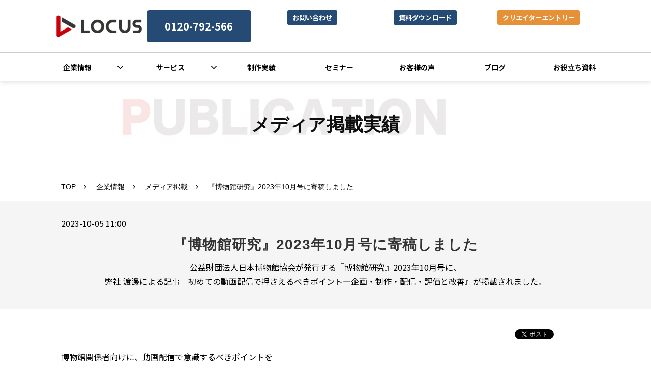

--- FILE ---
content_type: text/html; charset=utf-8
request_url: https://www.locus-inc.co.jp/company/publication/231005
body_size: 17562
content:
<!DOCTYPE html><html lang="ja"><head><meta charSet="utf-8"/><meta name="viewport" content="width=device-width"/><meta property="og:locale" content="ja_JP"/><meta property="og:type" content="article"/><meta property="og:title" content="『博物館研究』2023年10月号に寄稿しました｜動画制作・映像制作の株式会社LOCUS"/><meta property="og:description" content="公益財団法人日本博物館協会が発行する『博物館研究』2023年10月号に、弊社 渡邊による記事『初めての動画配信で押さえるべきポイント―企画・制作・配信・評価と改善』が掲載されました。"/><meta property="og:site_name" content="株式会社LOCUS"/><meta property="twitter:card" content="summary_large_image"/><meta property="twitter:title" content="『博物館研究』2023年10月号に寄稿しました｜動画制作・映像制作の株式会社LOCUS"/><meta property="twitter:description" content="公益財団法人日本博物館協会が発行する『博物館研究』2023年10月号に、弊社 渡邊による記事『初めての動画配信で押さえるべきポイント―企画・制作・配信・評価と改善』が掲載されました。"/><meta property="og:image" content="https://ferret-one.akamaized.net/images/66a1c400b591fc04062293fc/large.jpeg?utime=1721877504"/><meta property="twitter:image" content="https://ferret-one.akamaized.net/images/66a1c400b591fc04062293fc/large.jpeg?utime=1721877504"/><title>『博物館研究』2023年10月号に寄稿しました｜動画制作・映像制作の株式会社LOCUS</title><meta name="description" content="公益財団法人日本博物館協会が発行する『博物館研究』2023年10月号に、弊社 渡邊による記事『初めての動画配信で押さえるべきポイント―企画・制作・配信・評価と改善』が掲載されました。"/><link rel="canonical" href="https://www.locus-inc.co.jp/company/publication/231005"/><meta property="og:url" content="https://www.locus-inc.co.jp/company/publication/231005"/><link rel="shortcut icon" type="image/x-icon" href="https://ferret-one.akamaized.net/images/6642b580cb9df7000a60648d/original.png?utime=1715647872"/><link href="https://ferret-one.akamaized.net/cms/website/build_20260129101508/css/theme/cms/navi/style.css" rel="stylesheet"/><link href="https://ferret-one.akamaized.net/cms/website/build_20260129101508/css/theme/cms/fo-base.css" rel="stylesheet"/><link href="https://ferret-one.akamaized.net/cms/website/build_20260129101508/css/font-awesome.min.css" rel="stylesheet"/><style class="colors-class-list">.color-383635 { color: #383635 }
.color-ffffff { color: #ffffff }</style><link rel="preconnect" href="https://fonts.googleapis.com"/><link rel="preconnect" href="https://fonts.gstatic.com" crossorigin=""/><link rel="stylesheet" data-href="https://fonts.googleapis.com/css2?family=Noto+Sans+JP:wght@400;700&amp;display=swap" data-optimized-fonts="true"/><link href="/__/api/website/sites/c24020539083/base_designs/65c09f0bf57778000ab230bc/style" rel="stylesheet"/><link href="https://ferret-one.akamaized.net/cms/website/build_20260129101508/css/global.css" rel="stylesheet"/><link href="/__/custom_css/sites/c24020539083?utime=1770127870057" rel="stylesheet"/><link href="/__/custom_css/pages/665fe37c8f9d7c02d9734fd9?utime=1770127870057" rel="stylesheet"/><link href="/__/custom_css/ctactions/6642b601cb9df7000a607e42?utime=1770127870057" rel="stylesheet"/><link href="https://ferret-one.akamaized.net/cms/website/build_20260129101508/css/designparts/website/section-empty.css" rel="stylesheet"/><link href="https://ferret-one.akamaized.net/cms/website/build_20260129101508/css/designparts/website/row-reduction.css" rel="stylesheet"/><link href="https://ferret-one.akamaized.net/cms/website/build_20260129101508/css/designparts/website/button-navi-tel.css" rel="stylesheet"/><link href="https://ferret-one.akamaized.net/cms/website/build_20260129101508/css/designparts/website/button-navi-contact.css" rel="stylesheet"/><link href="https://ferret-one.akamaized.net/cms/website/build_20260129101508/css/designparts/website/button-navi-download.css" rel="stylesheet"/><link href="https://ferret-one.akamaized.net/cms/website/build_20260129101508/css/designparts/website/button-navi-demo.css" rel="stylesheet"/><link href="https://ferret-one.akamaized.net/cms/website/build_20260129101508/css/designparts/website/list-border.css" rel="stylesheet"/><link href="https://ferret-one.akamaized.net/cms/website/build_20260129101508/css/designparts/website/rich-text-normal.css" rel="stylesheet"/><link href="https://ferret-one.akamaized.net/cms/website/build_20260129101508/css/designparts/website/rich-heading-normal.css" rel="stylesheet"/><link href="https://ferret-one.akamaized.net/cms/website/build_20260129101508/css/designparts/website/button-type2-contact.css" rel="stylesheet"/><link href="https://ferret-one.akamaized.net/cms/website/build_20260129101508/css/designparts/website/button-type1-download.css" rel="stylesheet"/><link href="https://ferret-one.akamaized.net/cms/website/build_20260129101508/css/designparts/website/button-telephone.css" rel="stylesheet"/><meta name="next-head-count" content="41"/><script data-nscript="beforeInteractive">
            window.dataLayer = window.dataLayer || [];
            function gtag(){dataLayer.push(arguments);}
            gtag('js', new Date());

            gtag('config', 'G-B5DLXBY2QL');
          </script><script data-nscript="beforeInteractive">(function(w,d,s,l,i){w[l]=w[l]||[];w[l].push({'gtm.start':
    new Date().getTime(),event:'gtm.js'});var f=d.getElementsByTagName(s)[0],
    j=d.createElement(s),dl=l!='dataLayer'?'&l='+l:'';j.async=true;j.src=
    '//www.googletagmanager.com/gtm.js?id='+i+dl;f.parentNode.insertBefore(j,f);
    })(window,document,'script','dataLayer','GTM-MWX257BH');</script><link rel="preload" href="https://ferret-one.akamaized.net/cms/website/build_20260129101508/_next/static/css/3a2542541ae0a365.css" as="style"/><link rel="stylesheet" href="https://ferret-one.akamaized.net/cms/website/build_20260129101508/_next/static/css/3a2542541ae0a365.css" data-n-p=""/><link rel="preload" href="https://ferret-one.akamaized.net/cms/website/build_20260129101508/_next/static/css/86b167a98608df1a.css" as="style"/><link rel="stylesheet" href="https://ferret-one.akamaized.net/cms/website/build_20260129101508/_next/static/css/86b167a98608df1a.css" data-n-p=""/><noscript data-n-css=""></noscript><script defer="" nomodule="" src="https://ferret-one.akamaized.net/cms/website/build_20260129101508/_next/static/chunks/polyfills-c67a75d1b6f99dc8.js"></script><script src="https://www.googletagmanager.com/gtag/js?id=G-B5DLXBY2QL" async="" defer="" data-nscript="beforeInteractive"></script><script src="https://ferret-one.akamaized.net/cms/website/build_20260129101508/_next/static/chunks/webpack-cc182079b0884e42.js" defer=""></script><script src="https://ferret-one.akamaized.net/cms/website/build_20260129101508/_next/static/chunks/framework-79bce4a3a540b080.js" defer=""></script><script src="https://ferret-one.akamaized.net/cms/website/build_20260129101508/_next/static/chunks/main-f7336f9dc76502ff.js" defer=""></script><script src="https://ferret-one.akamaized.net/cms/website/build_20260129101508/_next/static/chunks/pages/_app-1c1efe28789e670d.js" defer=""></script><script src="https://ferret-one.akamaized.net/cms/website/build_20260129101508/_next/static/chunks/fec483df-e0f7afedb46a82ad.js" defer=""></script><script src="https://ferret-one.akamaized.net/cms/website/build_20260129101508/_next/static/chunks/1064-924f96e470c13a47.js" defer=""></script><script src="https://ferret-one.akamaized.net/cms/website/build_20260129101508/_next/static/chunks/1601-384935cec67d4297.js" defer=""></script><script src="https://ferret-one.akamaized.net/cms/website/build_20260129101508/_next/static/chunks/9257-a8076b1d1a5615f0.js" defer=""></script><script src="https://ferret-one.akamaized.net/cms/website/build_20260129101508/_next/static/chunks/131-01563986ccbef7bf.js" defer=""></script><script src="https://ferret-one.akamaized.net/cms/website/build_20260129101508/_next/static/chunks/6851-d41ff7c50bb325e6.js" defer=""></script><script src="https://ferret-one.akamaized.net/cms/website/build_20260129101508/_next/static/chunks/6915-fdceaa29a1ffee57.js" defer=""></script><script src="https://ferret-one.akamaized.net/cms/website/build_20260129101508/_next/static/chunks/7224-5cc81e69d876ceba.js" defer=""></script><script src="https://ferret-one.akamaized.net/cms/website/build_20260129101508/_next/static/chunks/7938-cdc0f7e993595372.js" defer=""></script><script src="https://ferret-one.akamaized.net/cms/website/build_20260129101508/_next/static/chunks/pages/website/%5BsiteName%5D/pages/%5BpageId%5D-03a6478296874f3a.js" defer=""></script><script src="https://ferret-one.akamaized.net/cms/website/build_20260129101508/_next/static/5XVlXHPDOpoRGVziUwRCa/_buildManifest.js" defer=""></script><script src="https://ferret-one.akamaized.net/cms/website/build_20260129101508/_next/static/5XVlXHPDOpoRGVziUwRCa/_ssgManifest.js" defer=""></script><link rel="stylesheet" href="https://fonts.googleapis.com/css2?family=Noto+Sans+JP:wght@400;700&display=swap"/></head><body id="page-custom-css-id"><div id="__next" data-reactroot=""><noscript><iframe title="gtm" src="https://www.googletagmanager.com/ns.html?id=GTM-MWX257BH" height="0" width="0" style="display:none;visibility:hidden"></iframe></noscript><div id="page-show" page_title="『博物館研究』2023年10月号に寄稿しました" form_page="false"></div><div id="page-analyse" data-id="665fe37c8f9d7c02d9734fd9" style="display:none"></div><div class="navi-002-01 navi_base_custom icon two_row_sticky-navi__8HtZT"><header class="clearfix" role="banner" id="navigations" style="width:100%;box-sizing:border-box"><div class="inner"><div class="navigation-cont clearfix"><div class="logo"><div><a href="/"><img src="https://ferret-one.akamaized.net/images/66eccc7edc8bc32cd475813a/original.png?utime=1726794878" alt="株式会社LOCUS" width="225" height="60"/></a></div></div><div class="cont"><div class="row row-1"><div class="col col-1" style="width:25%"><div class="component component-1 button" data-designpart="button-navi-tel" data-designpart-id="6678d418c8df05138558176c"><div class="button-cont center"><a href="tel:0120-792-566" rel="noopener" target="_blank" class="center size-l blue" style="font-weight:bold">0120-792-566</a></div></div></div><div class="col col-2" style="width:25%"><div class="component component-1 button" data-designpart="button-navi-contact" data-designpart-id="6678d3f7c8df051385581764"><div class="button-cont center"><a href="/contact" rel="noopener" target="_blank" data-lp-cta="true" data-hu-event="お問い合わせ" data-hu-actiontype="click" data-hu-label="nabi" class="center size-s blue" style="font-weight:bold">お問い合わせ</a></div></div></div><div class="col col-3" style="width:25%"><div class="component component-1 button" data-designpart="button-navi-download" data-designpart-id="6678d406c8df051385581765"><div class="button-cont center"><a href="/download/company" rel="noopener" target="_blank" data-lp-cta="true" data-hu-event="資料ダウンロード" data-hu-actiontype="click" data-hu-label="nabi" class="center size-s blue" style="font-weight:bold">資料ダウンロード</a></div></div></div><div class="col col-4" style="width:25%"><div class="component component-1 button" data-designpart="button-navi-demo" data-designpart-id="6678d418c8df05138558176b"><div class="button-cont center"><a href="/creatorentry" rel="noopener" target="_blank" class="center size-s blue" style="font-weight:bold;color:#FFFFFF;background:#E69138">クリエイターエントリー</a></div></div></div></div></div></div><nav class="main-menu navigation-hide-border navigation-font-family pc styles_hide-border__StoOO" style="font-family:;height:;min-height:;padding:;margin:;border:;overflow:;justify-content:"><ul class="clearfix"><li class="level-01-trigger"><a href="/company">企業情報</a><ul class="level-01-cont"><li class="level-02"><a href="/company/message">代表メッセージ</a></li><li class="level-02"><a href="/company/philosophy">経営理念</a></li><li class="level-02"><a href="/company/profile">会社概要</a></li><li class="level-02"><a href="/company/history">会社沿革</a></li><li class="level-02"><a href="/company/release">プレスリリース</a></li><li class="level-02"><a href="/company/publication">メディア掲載</a></li><li class="level-02"><a href="/company/news">お知らせ</a></li><li class="level-02"><a href="/faq">よくある質問</a></li></ul></li><li class="level-01-trigger"><a href="/services">サービス</a><ul class="level-01-cont"><li class="level-02-trigger"><a href="/services/production">動画コンサルティング・制作サービス</a><ul class="level-02-cont"><li class="level-03"><a href="/services/production/tvcm">テレビCM</a></li><li class="level-03"><a href="/services/production/webmovie">動画広告</a></li><li class="level-03"><a href="/services/production/branding">ブランディング動画</a></li><li class="level-03"><a href="/services/production/explainer">商品紹介動画・サービス紹介動画</a></li><li class="level-03"><a href="/services/production/pr">広報動画・IR動画</a></li><li class="level-03"><a href="/services/production/company">会社紹介動画</a></li><li class="level-03"><a href="/services/production/recruit">採用動画</a></li><li class="level-03"><a href="/services/production/education">教育・研修動画</a></li><li class="level-03"><a href="/services/production/howto">マニュアル動画・HowTo動画</a></li><li class="level-03"><a href="/services/production/exhibition">展示会動画・イベント用動画</a></li><li class="level-03"><a href="/services/production/interview">インタビュー動画</a></li><li class="level-03"><a href="/services/production/facility">施設紹介・学校紹介動画</a></li></ul></li><li class="level-02"><a href="/services/youtube-consulting">YouTubeコンサルティングサービス</a></li><li class="level-02"><a href="/services/fastcm">FASTCM</a></li><li class="level-02"><a href="/services/mubisapo">ムビサポ</a></li></ul></li><li class="level-01"><a href="/works">制作実績</a></li><li class="level-01"><a href="/seminar">セミナー</a></li><li class="level-01"><a href="/interview">お客様の声</a></li><li class="level-01"><a href="/blog">ブログ</a></li><li class="level-01"><a href="/download">お役立ち資料</a></li></ul></nav></div></header></div><div class="clearfix theme-fo-base v2-0" id="fo-base"><div class="main-visual sub-page-custom" style="background-image:url(https://ferret-one.akamaized.net/images/665fe329ba71ec037875236a/original.jpeg?utime=1717560106);background-size:cover;background-position:center"><div class="overlay"></div><div class="clearfix main-visual-content"><div class="row row-1 mvColor_row"><div class="col col-1"><div id="665fe37c8f9d7c02d9734fd9-49651fdc3c31e4853afc4cad" class="component component-1 hd_custom rich-heading heading rich-heading-align-center" data-designpart="rich-heading-normal" data-designpart-id="642f669ce4dc09621d945adb"><h1><font color="#0f0f0f"><span style="font-size: 36px;">メディア掲載実績</span></font><br /></h1></div></div></div></div></div><div class="breadcrumbs"><ul class="clearfix"><li><a href="/index">TOP</a></li><li><a href="/company">企業情報</a></li><li><a href="/company/publication">メディア掲載</a></li><li><span>『博物館研究』2023年10月号に寄稿しました</span></li></ul></div><div class="wrapper clearfix none page-665fe37c8f9d7c02d9734fd9"><div class="contents"><section class="content-element content-1" style="background-color:#f5f5f5"><div class="inner"><div class="row row-1"><div class="col col-1"><div class="component component-1 richtext" data-designpart="rich-text-normal" data-designpart-id="642f669ce4dc09621d945ade"><p>2023-10-05 11:00</p>
</div><div id="665fe37c8f9d7c02d9734fd9-151b35acf841f22ba3f30d05" class="component component-2 rich-heading heading rich-heading-align-center" data-designpart="rich-heading-normal" data-designpart-id="642f669ce4dc09621d945adb"><h2>『博物館研究』2023年10月号に寄稿しました<br /></h2></div><div class="component component-3 richtext" data-designpart="rich-text-normal" data-designpart-id="642f669ce4dc09621d945ade"><p class="align-center">公益財団法人日本博物館協会が発行する『博物館研究』2023年10月号に、<br>
弊社 渡邊による記事『初めての動画配信で押さえるべきポイント―企画・制作・配信・評価と改善』が掲載されました。</p>
</div></div></div></div></section><section class="content-element content-2"><div class="inner"><div class="row row-1"><div class="col col-1"><div class="component component-1 social-button"><ul style="text-align:right"><li style="display:inline-block;vertical-align:top;line-height:0;padding:10px 20px"><div class="fb-share-button" data-href="" data-layout="button"></div></li><li style="display:inline-block;vertical-align:top;line-height:0;padding:10px 20px" class="styles_twitter-button__9jALA"><a class="twitter-share-button" href="https://twitter.com/share" data-lang="ja" data-count="horizontal" data-url="">ツイート</a></li><li style="display:inline-block;vertical-align:top;line-height:0;padding:10px 20px"><div class="line-it-button" data-lang="ja" data-type="like" data-share="true" data-url="" style="display:none"></div></li></ul></div><div class="component component-2 richtext" data-designpart="rich-text-normal" data-designpart-id="642f669ce4dc09621d945ade"><p>博物館関係者向けに、動画配信で意識するべきポイントを<br>
企画・制作・配信・評価と改善の4つのトピックで解説しています。</p>

<p>記事は<a href="//www.locus-inc.co.jp/__/download/668f3faab117232d2a6740c7/【LOCUS】202310博物館研究-原稿.pdf" rel="noopener" target="_blank">こちら</a>からご確認いただけます。<br>
（博物館研究 = Museum studies / 日本博物館協会 編 58(10)=665:2023.10 p.6-9）</p>

<p>■『博物館研究』<br>
<a href="https://www.j-muse.or.jp/03books/ms.php" rel="noopener" target="_blank">https://www.j-muse.or.jp/03books/ms.php</a></p>
</div></div></div></div></section><section class="content-element content-3"><div class="inner"><div class="row row-1"><div class="col col-1"></div></div></div></section><section class="content-element content-4 cta_sec" data-designpart="section-empty" data-designpart-id="642f669ce4dc09621d945b2d" style="background-image:url(https://ferret-one.akamaized.net/images/6642b59bcb9df7000a6064e3/original.png?utime=1715647899);background-size:cover;background-position:center"><div class="inner"><div class="row row-1"><div class="col col-1"><div class="cta-6642b601cb9df7000a607e42" id="cta-6642b601cb9df7000a607e42"><div class="component component-1 cta id-0b934b42e9e0e9d37ca84935"><div class="cta-row cta-row-0"><div class="cta-column cta-column-0" style="width:95%"><div class="component cta-component-0 deco_text richtext cta-richtext" data-designpart="rich-text-normal" data-designpart-id="642f669ce4dc09621d945ade"><p class="align-center"><span style="color:#c7000a;"><strong>CONTACT</strong></span></p>
</div><div id="665fe37c8f9d7c02d9734fd9-bdda2211fbe42eb59421b09e" class="component cta-component-1 spbrClear rich-heading heading cta-heading rich-heading-align-center" data-designpart="rich-heading-normal" data-designpart-id="642f669ce4dc09621d945adb"><h2><span class="color-ffffff">ビジネスに最適解な動画制作を<br />動画制作・動画マーケティングをご検討の方は、お気軽にご相談ください</span></h2></div></div></div><div class="cta-row cta-row-1 btn_row" style="margin-top:20px"><div class="cta-column cta-column-0" style="width:45%"><div class="component cta-component-0 richtext cta-richtext" data-designpart="rich-text-normal" data-designpart-id="642f669ce4dc09621d945ade"><p class="align-center"><span style="color:#ffffff;">動画に関することならお気軽にご相談ください。<br>
お見積もり依頼も可能です</span></p>
</div><div class="component cta-component-1 btn2_custom01 button cta-button" data-designpart="button-type2-contact" data-designpart-id="642f669ce4dc09621d945ac4"><div class="button-cont center"><a href="/contact" target="_self" data-lp-cta="true" data-hu-event="お問い合わせ" data-hu-actiontype="click" data-hu-label="TOP_d" class="center size-l blue" style="font-weight:bold">お問い合わせ</a></div></div></div><div class="cta-column cta-column-1" style="width:45%"><div class="component cta-component-0 richtext cta-richtext" data-designpart="rich-text-normal" data-designpart-id="642f669ce4dc09621d945ade"><p class="align-center"><span style="color:#ffffff;">サービスやノウハウを知りたい方は<br>
ぜひご一読ください</span></p>
</div><div class="component cta-component-1 button cta-button" data-designpart="button-type1-download" data-designpart-id="642f669ce4dc09621d945abd"><div class="button-cont center"><a href="/download/company" target="_self" data-lp-cta="true" data-hu-event="資料ダウンロード" data-hu-actiontype="click" data-hu-label="TOP_d" class="center size-l blue" style="font-weight:bold">資料ダウンロード</a></div></div></div></div><div class="cta-row cta-row-2"><div class="cta-column cta-column-0"><div class="component cta-component-0 cta_tel_text richtext cta-richtext" data-designpart="rich-text-normal" data-designpart-id="642f669ce4dc09621d945ade"><p class="align-center"><span style="color:#ffffff;"><strong>お電話でのお問い合わせはこちら</strong></span></p>
</div><div class="component cta-component-1 btn_custom_tel button cta-button" data-designpart="button-telephone" data-designpart-id="642f669ce4dc09621d945abc"><div class="button-cont center"><a href="tel:0120-792-566" rel="noopener" target="_blank" data-lp-cta="true" data-hu-event="TEL" data-hu-actiontype="click" data-hu-label="CTA" class="center size-l blue" style="font-weight:bold;color:#ffffff">0120-792-566</a></div></div><div class="component cta-component-2 cta_tel_text richtext cta-richtext" data-designpart="rich-text-normal" data-designpart-id="642f669ce4dc09621d945ade"><p class="align-center"><span style="color:#ffffff;"><strong>平日10:00～18:00（土・日・祝日を除く）</strong></span></p>
</div></div></div></div></div></div></div></div></section></div></div><div class="foot ft_custom01"><div class="foot-cont"><div class="row row-1 ftLink_row"><div class="col col-1 info_col" style="width:25%"><div class="component component-1 foot_logo image resizeable-comp align-left" style="text-align:left"><a href="/index" target="_self"><img loading="lazy" id="" src="https://ferret-one.akamaized.net/images/66eccc7edc8bc32cd475813a/original.png?utime=1726794878" alt="" class="" style="width:auto;border-radius:0;max-width:100%" height="60" width="225" role="presentation"/></a></div><div class="component component-2 site_map_list mt0 list vertical none"><ul style="overflow-wrap:break-word;color:#383635"><li><a href="/creatorentry" rel="noopener" target="_blank" style="color:#383635">クリエイターエントリー</a></li><li><a href="https://www.youtube.com/@LOCUSinccojp2010" rel="noopener" target="_blank" style="color:#383635">公式YouTubeチャンネル</a></li></ul></div></div><div class="col col-2 site_map_col" style="width:26%"><div id="665fe37c8f9d7c02d9734fd9-2bcdc95621d0009b9ad3d0f8" class="component component-1 rich-heading heading rich-heading-align-left" data-designpart="rich-heading-normal" data-designpart-id="642f669ce4dc09621d945adb"><h5><span class="color-383635">COMPANY</span></h5></div><div class="component component-2 list vertical none"><ul style="overflow-wrap:break-word;color:#383635"><li><a href="/company/message" target="_self" style="color:#383635">代表メッセージ</a></li><li><a href="/company/philosophy" target="_self" style="color:#383635">経営理念</a></li><li><a href="/company/profile" target="_self" style="color:#383635">会社概要</a></li><li><a href="/company/history" target="_self" style="color:#383635">会社沿革</a></li><li><a href="/company/release" target="_self" style="color:#383635">プレスリリース</a></li><li><a href="/company/publication" target="_self" style="color:#383635">メディア掲載</a></li><li><a href="/company/news" target="_self" style="color:#383635">お知らせ</a></li><li><a href="/faq" target="_self" style="color:#383635">よくある質問</a></li></ul></div></div><div class="col col-3 site_map_col" style="width:24%"><div id="665fe37c8f9d7c02d9734fd9-f7abac5e6b4477a8a2ad4fa7" class="component component-1 rich-heading heading rich-heading-align-left" data-designpart="rich-heading-normal" data-designpart-id="642f669ce4dc09621d945adb"><h5><span class="color-383635">SERVISES</span></h5></div><div class="component component-2 list vertical none"><ul style="overflow-wrap:break-word;color:#383635"><li><a href="/services/production" target="_self" style="color:#383635">動画コンサルティング・制作サービス</a></li><li><a href="/services/youtube-consulting" target="_self" style="color:#383635">YouTubeコンサルティングサービス</a></li><li><a href="/services/fastcm" target="_self" style="color:#383635">FASTCM</a></li><li><a href="/services/mubisapo" target="_self" style="color:#383635">ムビサポ</a></li><li><a href="https://seniorad.jp/" target="_self" style="color:#383635">シニアード</a></li><li><a href="https://pharmacyselect.jp/" target="_self" style="color:#383635">PharmacySelect</a></li></ul></div></div><div class="col col-4 site_map_col" style="width:25%"><div id="665fe37c8f9d7c02d9734fd9-ed50f724558a33aeca4cf97c" class="component component-1 rich-heading heading rich-heading-align-left" data-designpart="rich-heading-normal" data-designpart-id="642f669ce4dc09621d945adb"><h5><span class="color-383635">PROJECTS</span></h5></div><div class="component component-2 list vertical none"><ul style="overflow-wrap:break-word;color:#383635"><li><a href="/works" target="_self" style="color:#383635">制作実績</a></li><li><a href="/interview" target="_self" style="color:#383635">お客様の声</a></li></ul></div><div id="665fe37c8f9d7c02d9734fd9-dd9e97ba0f6169bacd7ca55a" class="component component-3 rich-heading heading rich-heading-align-left" data-designpart="rich-heading-normal" data-designpart-id="642f669ce4dc09621d945adb"><h5><span class="color-383635"><br />CONTENTS</span></h5></div><div class="component component-4 list vertical none"><ul style="overflow-wrap:break-word;color:#383635"><li><a href="/download" target="_self" style="color:#383635">お役立ち資料</a></li><li><a href="/blog" target="_self" style="color:#383635">ブログ</a></li><li><a href="/seminar" target="_self" style="color:#383635">セミナー</a></li></ul></div><div class="component component-5 list vertical none"><ul style="overflow-wrap:break-word"></ul></div></div></div><div class="row row-2" data-designpart="row-reduction" data-designpart-id="661df767625e1230157760de"><div class="col col-1"></div></div><div class="row row-3" data-designpart="row-reduction" data-designpart-id="661df767625e1230157760de"><div class="col col-1" style="width:33.333333333333336%"></div><div class="col col-2" style="width:33.333333333333336%"><div class="component component-1 list horizontal none" data-designpart="list-border" data-designpart-id="660ba048625e12cfe8690e9d"><ul style="overflow-wrap:break-word;color:#383635"><li><a href="/privacy" target="_self" style="color:#383635">個人情報保護方針</a></li><li><a href="/terms" target="_self" style="color:#383635">サイトのご利用にあたって</a></li></ul></div></div><div class="col col-3" style="width:33.333333333333336%"></div></div><div class="row row-4 js_script_row "><div class="col col-1"><div class="component component-1 list horizontal none" data-designpart="list-border" data-designpart-id="660ba048625e12cfe8690e9d"><ul style="overflow-wrap:break-word"></ul></div><div class="component component-2 script"><div style="text-align:left"><script   src="https://code.jquery.com/jquery-3.6.0.min.js"   integrity="sha256-/xUj+3OJU5yExlq6GSYGSHk7tPXikynS7ogEvDej/m4="   crossorigin="anonymous" ></script> <script>   'use strict';   /*--- jQueryコンフリクト回避 ---*/   jQuery.noConflict();    /*--- この下にJavaScriptを記述していく---*/ </script> <script>     /* ----------------------------       タブ切り替え（colボタンver.）     ---------------------------- */     jQuery(function () {       /*------------- 変数定義 【変更可能】 START -------------*/       const tabNavSec = jQuery('.js-tabNav_sec');/* タブ切り替えのボタンが入ったセクション */       const tabNavBtn = jQuery('.js-tabNav_col');/* タブ切り替えのボタン */       const tabSec = jQuery('.js-tab_sec');/* 切り替え対象のセクション */       /*------------- 変数定義 【変更可能】 END -------------*/          /* タブ切り替えボタンと切り替え対象セクションにそれぞれdata属性を付与（複数タブ切り替えパーツに対応するため） */       for (let i = 0; i < tabNavSec.length; i++) {         /* 1つのタブ切り替えナビセクションの中に含まれるタブ切り替えボタンの数 */         let tabNavButtons = tabNavSec.eq(i).find('.js-tabNav_col');         /* 「.finish」がついてないタブ切り替えボタン・セクションに属性を付与していく */         let tabSections = jQuery('.js-tab_sec:not(.finish)');         for (let m = 0; m < tabNavButtons.length; m++) {           tabNavButtons.eq(m).attr('data-tab-target', `${i + 1}`);           tabNavButtons.eq(m).attr('data-tab-id', `${m + 1}`);           tabSections.eq(m).attr('data-tab-target', `${i + 1}`);           /* 処理が終わったタブ切り替えボタン・セクションに「.finish」をつける */           tabSections.eq(m).addClass('finish');         };       };       tabSec.removeClass('finish');/* 全て処理が終わったら.finishを外す */          /* 各タブ切り替えパーツの１つ目の切り替えボタンとセクションを表示し、「.is-active」を付与（初期設定） */       tabNavSec.each(function(index) {         const targetSec = jQuery(`.js-tab_sec[data-tab-target="${index + 1}"]`);         const targetBtn = jQuery(`.js-tabNav_col[data-tab-target="${index + 1}"]`);         targetSec.eq(0).css('display', 'block');         targetSec.eq(0).addClass('is-active');         targetBtn.eq(0).addClass('is-active');       });          /* タブ切り替え用のクリックイベント */       tabNavBtn.on('click', function (e) {         let targetNumber = jQuery(this).attr('data-tab-target');/* クリックされたボタンの属性番号を取得 */         const targetSec = jQuery(`.js-tab_sec[data-tab-target="${targetNumber}"]`);/* クリックしたボタンと同じ属性番号が付与されたセクション */         const targetBtn = jQuery(`.js-tabNav_col[data-tab-target="${targetNumber}"]`);/* クリックしたボタンと同じ属性番号が付与されたボタン */         let targetId = jQuery(this).attr('data-tab-id') - 1;/* 切り替えボタンの属性番号 */            targetSec.css('display', 'none');         targetBtn.removeClass('is-active');         /* クリックしたボタンに「is-active」 を付与 */         jQuery(e.currentTarget).addClass('is-active');         /* クリックしたボタンの対象のセクションを表示 */         targetSec.eq(targetId).css('display', 'block');         targetSec.eq(targetId).addClass('is-active');       });        });     /* ----------------------------       タブ切り替え（colボタンver.） END     ---------------------------- */   </script></div></div></div></div><div class="row row-5 page_top_row"><div class="col col-1"><div class="component component-1 image resizeable-comp align-right" style="text-align:right"><a href="#" target="_self"><img loading="lazy" id="" src="https://ferret-one.akamaized.net/images/6642b580cb9df7000a606489/original.png?utime=1715647872" alt="ページトップへ戻る" class="" style="width:auto;border-radius:0;max-width:100%" height="120" width="120" role="presentation"/></a></div></div></div></div><div class="foot-copyright"><p>Copyright (c) LOCUS Inc. All Rights Reserved.</p></div></div></div></div><script id="__NEXT_DATA__" type="application/json">{"props":{"pageProps":{"page":{"_id":"665fe37c8f9d7c02d9734fd9","name":"『博物館研究』2023年10月号に寄稿しました","base_design_id":"65c09f0bf57778000ab230bc","sidebar_position":"none","path":"/company/publication/231005","meta":{"_id":"665fe37d8f9d7c02d9735080","title":"『博物館研究』2023年10月号に寄稿しました｜動画制作・映像制作の株式会社LOCUS","description":"公益財団法人日本博物館協会が発行する『博物館研究』2023年10月号に、弊社 渡邊による記事『初めての動画配信で押さえるべきポイント―企画・制作・配信・評価と改善』が掲載されました。"},"ogp":{"_id":"665fe37d8f9d7c02d9735081","title":"『博物館研究』2023年10月号に寄稿しました｜動画制作・映像制作の株式会社LOCUS","description":"公益財団法人日本博物館協会が発行する『博物館研究』2023年10月号に、弊社 渡邊による記事『初めての動画配信で押さえるべきポイント―企画・制作・配信・評価と改善』が掲載されました。","image_id":"66a1c400b591fc04062293fc"},"no_index":false},"layoutElements":{"navi":{"_id":"66eccc7eecbffe2aafdee437","_type":"NaviElement","brand_title_font_weight_bold":true,"brand_title_color":"000000","use_brand_logo":true,"show_navi":true,"font_type":"","sass_str":".navi, .navi-001-01, .navi-002-01 {\n  /* sample */\n}\n","bg_color":null,"bg_image_id":null,"bg_position":null,"border_color":null,"border_width":null,"brand_title":null,"business_time":null,"created_at":"2017-02-28T09:58:05.503Z","fix_navi":true,"hide_border":true,"klass":"navi_base_custom icon","logo_id":"66eccc7edc8bc32cd475813a","logo_link":"","margin_bottom":null,"margin_left":null,"margin_right":null,"margin_top":null,"no_bg_image":false,"old_style":false,"phone_number":null,"updated_at":"2025-08-27T04:45:31.753Z","brand_title_font_size":"medium","rows_count":"2","menu_items_count":"8","bg_repeat":null,"border_style":null,"rows":[{"_id":"58b549ad014c8e3ea10003fc","_type":"Row","sass_str":".row {\n  /* sample */\n}\n","background_src":null,"bg_color":null,"bg_image_id":null,"bg_position":null,"bg_repeat":null,"block_group":null,"border_color":null,"border_style":null,"border_width":null,"created_at":"2017-02-28T09:58:05.503Z","designpart_name":null,"invisible":false,"klass":null,"margin_bottom":null,"margin_left":null,"margin_right":null,"margin_top":null,"mobile_reverse_order":false,"no_bg_image":false,"updated_at":"2024-04-23T06:16:25.490Z","lp_cta":false,"isShadowed":false,"columns":[{"_id":"fae705b19c81a3953d8cd4a9","sass_str":".col {\n  /* sample */\n}\n","_type":"Column","width_percent":25,"no_bg_image":false,"lp_cta":false,"isShadowed":false,"components":[{"_id":"b0a7b75e34d69e9bc27df86d","sass_str":".component.button {\n  /* sample */\n}\n","_type":"ButtonComponent","button_text":"0120-792-566","button_size":"large","button_color":"blue","button_position":"center","event":"","actiontype":"click","invisible":false,"label":"","no_bg_image":false,"lp_cta":false,"align":"left","klass":"","designpart_name":"button-navi-tel","font_weight":"bold","link":{"_id":"17354562eb0650255770c946","open_target":"_blank","page_id":null,"heading_component_id":"","heading_element_id":"","download_link":"","article_id":null,"blog_id":null,"title":"","url":"tel:0120-792-566","no_follow":false}}]},{"_id":"14317e0d509b1829a2566bbd","sass_str":".col {\n  /* sample */\n}\n","_type":"Column","width_percent":25,"no_bg_image":false,"lp_cta":false,"isShadowed":false,"components":[{"_id":"f881c53c9e41216d865b4ab4","sass_str":".component.button {\n  /* sample */\n}\n","_type":"ButtonComponent","button_text":"お問い合わせ","button_size":"small","button_color":"blue","button_position":"center","event":"お問い合わせ","actiontype":"click","invisible":false,"label":"nabi","no_bg_image":false,"lp_cta":true,"align":"left","klass":"","designpart_name":"button-navi-contact","font_weight":"bold","link":{"_id":"73cda5e4712ca7d9c4b03778","open_target":"_blank","page_id":"66613151f14e6900491ed91f","title":"お問い合わせ","url":"/contact","no_follow":false}}]},{"_id":"78d55e1c93dd856cd22edb72","sass_str":".col {\n  /* sample */\n}\n","_type":"Column","width_percent":25,"no_bg_image":false,"lp_cta":false,"isShadowed":false,"components":[{"_id":"23ec043cd9c611c6341db6aa","sass_str":".component.button {\n  /* sample */\n}\n","_type":"ButtonComponent","button_text":"資料ダウンロード","button_size":"small","button_color":"blue","button_position":"center","event":"資料ダウンロード","actiontype":"click","invisible":false,"label":"nabi","no_bg_image":false,"lp_cta":true,"align":"left","klass":"","designpart_name":"button-navi-download","font_weight":"bold","link":{"_id":"a25f57251faaf8f9775387ee","open_target":"_blank","page_id":"665691ea5de4f500b650d198","title":"LOCUS 会社概要資料","url":"/download/company","no_follow":false}}]},{"_id":"54d0055df3761c61dd43751e","sass_str":".col {\n  /* sample */\n}\n","_type":"Column","width_percent":25,"no_bg_image":false,"lp_cta":false,"isShadowed":false,"components":[{"_id":"148a3f850a847970a165982b","sass_str":".component.button {\n  /* sample */\n}\n","_type":"ButtonComponent","button_text":"クリエイターエントリー","button_size":"small","button_color":"blue","button_position":"center","event":"","actiontype":"click","invisible":false,"label":"","no_bg_image":false,"lp_cta":false,"align":"left","klass":"","designpart_name":"button-navi-demo","bg_fill_type":"fill","bg_fill_color":"#E69138","bg_fill_gradient_color":"#ffffff","button_color_customize":"","font_weight":"bold","color":"#FFFFFF","link":{"_id":"d936d3d451a9ae038822bb76","open_target":"_blank","page_id":"66a2fcc84de6881d8c69a48c","title":"クリエイターエントリー","url":"/creatorentry","no_follow":false}}]}]}],"design":"default","position":"right"},"header":{"_id":"665fe37d8f9d7c02d9735067","_type":"HeaderElement","bg_media_type":"image","bg_video_url":"","is_bg_video_mute_sound":true,"bg_video_fit_location":50,"bg_sp_image_position":"","bg_overlay_image_pattern":"bg_overlay_pattern_none","title_font_weight_bold":true,"title_color":"000000","sub_title_color":"000000","sass_str":".header, .main-visual {\n  /* sample */\n}\n","no_bg_image":false,"is_bg_video_repeat":false,"use_sp_image":false,"old_style":false,"sub_title_font_weight_bold":false,"updated_at":"2024-07-10T08:24:11.866Z","created_at":"2023-03-22T02:57:13.409Z","klass":"sub-page-custom","bg_image_id":"665fe329ba71ec037875236a","bg_position":"center","bg_video_fit":"iframe-wrapper","title_font_size":"medium","sub_title_font_size":"small","bg_repeat":"cover","rows":[{"_id":"641a6e89758c6c007fe4d508","_type":"Row","sass_str":".row {\n  /* sample */\n}\n","no_bg_image":false,"invisible":false,"mobile_reverse_order":false,"updated_at":"2024-07-10T08:24:11.866Z","created_at":"2024-06-05T04:03:09.203Z","klass":"mvColor_row","isShadowed":false,"lp_cta":false,"columns":[{"_id":"641a6e89758c6c007fe4d50a","sass_str":".col {\n  /* sample */\n}\n","_type":"Column","no_bg_image":false,"updated_at":"2024-07-10T08:24:11.866Z","created_at":"2024-06-05T04:03:09.203Z","isShadowed":false,"lp_cta":false,"components":[{"_id":"49651fdc3c31e4853afc4cad","_type":"RichHeadingComponent","price_plan":"プラン","sass_str":".component.rich-heading {\n  /* sample */\n}\n","rich_heading_type":"h1","content":"\u003cfont color=\"#0f0f0f\"\u003e\u003cspan style=\"font-size: 36px;\"\u003eメディア掲載実績\u003c/span\u003e\u003c/font\u003e\n","class_color":"","klass":"hd_custom","no_bg_image":false,"invisible":false,"align":"left","text_position":"center","designpart_name":"rich-heading-normal","updated_at":"2024-06-05T04:03:09.203Z","created_at":"2024-06-05T04:03:09.203Z"}]}],"mobile_css":{"_id":"662e944ea7a8573801024768","klass":"mvColor_row"}}]},"footer":{"_id":"606ab0d590657505ef0c6279","_type":"FooterElement","template":"# %{{trademark}}\n","sass_str":".foot {\n  /* sample */\n  padding: 100px 0 0;\n}","bg_color":"","bg_image_id":null,"bg_position":null,"border_color":null,"border_width":null,"copyright":"Copyright (c) LOCUS Inc. All Rights Reserved.","created_at":"2017-02-28T09:58:05.505Z","klass":"ft_custom01","margin_bottom":null,"margin_left":null,"margin_right":null,"margin_top":null,"no_bg_image":false,"trademark":null,"updated_at":"2024-10-04T01:31:12.185Z","bg_repeat":null,"border_style":null,"rows":[{"_id":"58b549ad014c8e3ea1000405","_type":"Row","sass_str":".row {\n  /* sample */\n}\n","background_src":null,"bg_color":null,"bg_image_id":null,"bg_position":null,"bg_repeat":null,"block_group":null,"border_color":null,"border_style":null,"border_width":null,"created_at":"2017-02-28T09:58:05.505Z","designpart_name":null,"invisible":false,"klass":"ftLink_row","margin_bottom":null,"margin_left":null,"margin_right":null,"margin_top":null,"mobile_reverse_order":false,"no_bg_image":false,"updated_at":"2024-07-10T03:54:50.558Z","isShadowed":false,"lp_cta":false,"columns":[{"_id":"352cc96fc791b4ee6d439678","sass_str":".col {\n  /* sample */\n}\n","_type":"Column","background_src":null,"bg_color":null,"bg_image_id":null,"bg_position":null,"bg_repeat":null,"border_color":null,"border_style":null,"border_width":null,"created_at":"2019-05-17T09:32:11.958Z","designpart_name":null,"klass":"info_col","margin_bottom":null,"margin_left":null,"margin_right":null,"margin_top":null,"no_bg_image":false,"updated_at":"2024-07-10T03:54:50.557Z","width_percent":25,"isShadowed":false,"lp_cta":false,"components":[{"_id":"5d06c9a5d1268a8b43966d3f","fullsize":false,"sass_str":".component.image {\n  /* sample */\n}\n","_type":"ImageComponent","actiontype":"click","align":"left","alt":"","amana_attachment_id":null,"anchor_link":null,"attachment_id":"66eccc7edc8bc32cd475813a","background_src":null,"bg_attachment_id":null,"bg_color":"","bg_image_id":null,"bg_position":"","bg_repeat":null,"border_color":"","border_radius":"0","border_style":null,"border_width":null,"component_control":null,"content":null,"created_at":"2019-05-17T09:32:11.958Z","default_image":null,"designpart_name":null,"event":"","height":"auto","image_type":"image/png","img_version":"original","invisible":false,"klass":"foot_logo","label":"","link_to_separate_window":false,"lp_cta":false,"margin_bottom":null,"margin_left":null,"margin_right":null,"margin_top":null,"no_bg_image":false,"pixta_attachment_id":null,"resized_image_content_type":null,"resized_image_file_name":null,"resized_image_file_size":null,"resized_image_fingerprint":null,"resized_image_id":null,"resized_image_updated_at":null,"updated_at":"2024-05-14T00:54:12.635Z","width":"auto","link":{"_id":"6495667ca70803413e291381","open_target":"_self","article_id":null,"blog_id":null,"download_link":null,"heading_component_id":null,"heading_element_id":null,"no_follow":false,"page_id":"6642b59fcb9df7000a6065d6","title":"TOP","url":"/index"}},{"_id":"421e8f5066061ed44409338a","sass_str":".component.list {\n  /* sample */\n}\n","show_arrangement":true,"_type":"ListComponent","align":"left","arrangement":"vertical","background_src":null,"bg_color":null,"bg_image_id":null,"bg_position":null,"bg_repeat":null,"border_color":null,"border_style":null,"border_width":null,"color":"#383635","component_control":null,"content":null,"designpart_name":null,"klass":"site_map_list mt0","list_style_type":"none","margin_bottom":null,"margin_left":null,"margin_right":null,"margin_top":null,"no_bg_image":false,"updated_at":"2024-05-14T00:54:12.264Z","created_at":"2024-05-14T00:54:12.264Z","links":[{"_id":"dab436f1d915aaad5132a9c3","open_target":"_blank","page_id":"66a2fcc84de6881d8c69a48c","title":"クリエイターエントリー","url":"/creatorentry","no_follow":false},{"_id":"6495667ca70803413e29136c","open_target":"_blank","page_id":null,"heading_component_id":"","heading_element_id":"","download_link":"","article_id":null,"blog_id":null,"title":"公式YouTubeチャンネル","url":"https://www.youtube.com/@LOCUSinccojp2010","no_follow":false}]}]},{"_id":"58b549ad014c8e3ea1000406","sass_str":".col {\n  /* sample */\n}\n","_type":"Column","background_src":null,"bg_color":null,"bg_image_id":null,"bg_position":null,"bg_repeat":null,"border_color":null,"border_style":null,"border_width":null,"created_at":"2017-02-28T09:58:05.505Z","designpart_name":null,"klass":"site_map_col","margin_bottom":null,"margin_left":null,"margin_right":null,"margin_top":null,"no_bg_image":false,"updated_at":"2024-07-10T03:54:50.558Z","width_percent":26,"isShadowed":false,"lp_cta":false,"components":[{"_id":"2bcdc95621d0009b9ad3d0f8","price_plan":"プラン","sass_str":".component.rich-heading {\n  /* sample */\n}\n","_type":"RichHeadingComponent","rich_heading_type":"h5","content":"\u003cspan class=\"color-383635\"\u003eCOMPANY\u003c/span\u003e","class_color":" color-383635","klass":"","no_bg_image":false,"invisible":false,"align":"left","text_position":"left","designpart_name":"rich-heading-normal"},{"_id":"140c451e2d083f01be25a38e","sass_str":".component.list {\n  /* sample */\n}\n","show_arrangement":true,"_type":"ListComponent","arrangement":"vertical","list_style_type":"none","color":"#383635","no_bg_image":false,"align":"left","links":[{"_id":"1f395e670784cc2a40d05bb7","open_target":"_self","page_id":"664d58ceaf1da602d82db151","title":"代表メッセージ","url":"/company/message","no_follow":false},{"_id":"fd39c621c15bf26b3086f564","open_target":"_self","page_id":"664d61f3af1da604502d7261","title":"経営理念","url":"/company/philosophy","no_follow":false},{"_id":"c3fb8f17e540ff9d20d8ad2a","open_target":"_self","page_id":"664d6960478d9f0160371cbf","title":"会社概要","url":"/profile","no_follow":false},{"_id":"5614288251142ad2ee9ed95b","open_target":"_self","page_id":"664e9b3a578b1d00499598ac","title":"会社沿革","url":"/company/history","no_follow":false},{"_id":"17b9956035dc653fafed1fc8","open_target":"_self","page_id":"665fd67f5d8b9a00490e7b6a","title":"プレスリリース","url":"/company/release","no_follow":false},{"_id":"21b581b62de3ef19855b9b9b","open_target":"_self","page_id":"665fe26741685b004a0c9892","title":"メディア掲載","url":"/company/publication","no_follow":false},{"_id":"c3e67ae1d4117a803ac4eadf","open_target":"_self","page_id":"66610fe0242f1529986817ff","title":"お知らせ","url":"/company/news","no_follow":false},{"_id":"db907bfb6aee76d3fabec287","open_target":"_self","page_id":"66b590bb580b22337d544103","title":"よくある質問","url":"/faq","no_follow":false}]}]},{"_id":"c193a33cce42ca9f04ba2cb9","sass_str":".col {\n  /* sample */\n}\n","_type":"Column","background_src":null,"bg_color":null,"bg_image_id":null,"bg_position":null,"bg_repeat":null,"border_color":null,"border_style":null,"border_width":null,"created_at":"2019-06-03T04:55:54.729Z","designpart_name":null,"klass":"site_map_col","margin_bottom":null,"margin_left":null,"margin_right":null,"margin_top":null,"no_bg_image":false,"updated_at":"2024-07-10T03:54:50.558Z","width_percent":24,"isShadowed":false,"lp_cta":false,"components":[{"_id":"f7abac5e6b4477a8a2ad4fa7","price_plan":"プラン","sass_str":".component.rich-heading {\n  /* sample */\n}\n","_type":"RichHeadingComponent","rich_heading_type":"h5","content":"\u003cspan class=\"color-383635\"\u003eSERVISES\u003c/span\u003e","class_color":" color-383635","klass":"","no_bg_image":false,"invisible":false,"align":"left","text_position":"left","designpart_name":"rich-heading-normal"},{"_id":"9d96bac5f18c74f2d66be96f","sass_str":".component.list {\n  /* sample */\n}\n","show_arrangement":true,"_type":"ListComponent","arrangement":"vertical","list_style_type":"none","color":"#383635","no_bg_image":false,"align":"left","links":[{"_id":"b36f77690a7ed4546538a255","open_target":"_self","page_id":"6642b5a0cb9df7000a606776","title":"動画コンサルティング・制作サービス","url":"/services/production","no_follow":false},{"_id":"3c900257ed489d1240bcc720","open_target":"_self","page_id":"6642b5a0cb9df7000a6066f4","title":"YouTubeコンサルティングサービス","url":"/services/youtube-consulting","no_follow":false},{"_id":"d7f15ac1b33d13581c7e9d03","open_target":"_self","page_id":"66cbe770246244308d76714e","title":"FASTCM","url":"/services/fastcm","no_follow":false},{"_id":"6da5f0a379c664c875e9ab9c","open_target":"_self","page_id":"66cbe9aa3a11e9777625e1ab","title":"ムビサポ","url":"/services/mubisapo","no_follow":false},{"_id":"67bef280d978feea0b79b3fc","open_target":"_self","page_id":null,"heading_component_id":"","heading_element_id":"","download_link":"","article_id":null,"blog_id":null,"title":"シニアード","url":"https://seniorad.jp/","no_follow":false},{"_id":"1349cdf57684ebffb290cf60","open_target":"_self","page_id":null,"heading_component_id":"","heading_element_id":"","download_link":"","article_id":null,"blog_id":null,"title":"PharmacySelect","url":"https://pharmacyselect.jp/","no_follow":false}]}]},{"_id":"774ca1da8a1f113961aee4b5","sass_str":".col {\n  /* sample */\n}\n","_type":"Column","width_percent":25,"klass":"site_map_col","no_bg_image":false,"lp_cta":false,"isShadowed":false,"components":[{"_id":"ed50f724558a33aeca4cf97c","price_plan":"プラン","sass_str":".component.rich-heading {\n  /* sample */\n}\n","_type":"RichHeadingComponent","rich_heading_type":"h5","content":"\u003cspan class=\"color-383635\"\u003ePROJECTS\u003c/span\u003e","class_color":" color-383635","klass":"","no_bg_image":false,"invisible":false,"align":"left","text_position":"left","designpart_name":"rich-heading-normal"},{"_id":"150c3af428532b3ab603f824","sass_str":".component.list {\n  /* sample */\n}\n","show_arrangement":true,"_type":"ListComponent","arrangement":"vertical","list_style_type":"none","color":"#383635","no_bg_image":false,"align":"left","links":[{"_id":"38870086f3325a3bcf5c8b40","open_target":"_self","page_id":"664accef0febe101ceb1888d","title":"制作実績","url":"/projects","no_follow":false},{"_id":"aaddb777e2d451b4cc60a764","open_target":"_self","page_id":"664eb20440d3e604f16069f4","title":"お客様の声","url":"/interview","no_follow":false}]},{"_id":"dd9e97ba0f6169bacd7ca55a","price_plan":"プラン","sass_str":".component.rich-heading {\n  /* sample */\n}\n","_type":"RichHeadingComponent","rich_heading_type":"h5","content":"\u003cspan class=\"color-383635\"\u003e\nCONTENTS\u003c/span\u003e","class_color":" color-383635","klass":"","no_bg_image":false,"invisible":false,"align":"left","text_position":"left","designpart_name":"rich-heading-normal"},{"_id":"a30a904e276ce0e9ad402739","sass_str":".component.list {\n  /* sample */\n}\n","show_arrangement":true,"_type":"ListComponent","arrangement":"vertical","list_style_type":"none","color":"#383635","no_bg_image":false,"align":"left","links":[{"_id":"19e592a9fbcae1a2284da710","open_target":"_self","page_id":"6642b5aecb9df7000a60787d","title":"お役立ち資料","url":"/download","no_follow":false},{"_id":"1b035cb35ed566fd70891c6c","open_target":"_self","blog_id":"65c09f04f57778000ab22f57","title":"ブログ","url":"/blog","no_follow":false},{"_id":"8fa9b9efaa6ce4fe76b38eb5","open_target":"_self","page_id":"6642b5a7cb9df7000a607076","title":"セミナー","url":"/seminar","no_follow":false}]},{"_id":"067ce8f707ccfaa4756bf170","sass_str":".component.list {\n  /* sample */\n}\n","show_arrangement":true,"_type":"ListComponent","arrangement":"vertical","list_style_type":"none","no_bg_image":false,"align":"left"}]}]},{"_id":"0aa6b68dd0e8db92b53e404b","_type":"Row","sass_str":".row {\n  /* sample */\n}\n","klass":"","no_bg_image":false,"invisible":false,"mobile_reverse_order":false,"isShadowed":false,"lp_cta":false,"designpart_name":"row-reduction","updated_at":"2024-08-01T03:52:56.163Z","created_at":"2024-08-01T03:52:56.163Z","columns":[{"_id":"20e28e55cba236928ac5a7df","sass_str":".col {\n  /* sample */\n}\n","_type":"Column","no_bg_image":false,"isShadowed":false,"lp_cta":false,"klass":""}]},{"_id":"a5306a47f3f3026a064287cf","_type":"Row","sass_str":".row {\n  /* sample */\n}\n","klass":"","no_bg_image":false,"invisible":false,"mobile_reverse_order":false,"isShadowed":false,"lp_cta":false,"designpart_name":"row-reduction","updated_at":"2024-08-01T03:52:56.164Z","created_at":"2024-08-01T03:52:56.164Z","columns":[{"_id":"5590d3d8ace89e0f01b0a758","sass_str":".col {\n  /* sample */\n}\n","_type":"Column","width_percent":33.333333333333336,"no_bg_image":false,"lp_cta":false,"isShadowed":false},{"_id":"2e25659178c5d39ddb1a2679","sass_str":".col {\n  /* sample */\n}\n","_type":"Column","no_bg_image":false,"isShadowed":false,"lp_cta":false,"klass":"","width_percent":33.333333333333336,"components":[{"_id":"367bda5a45f4869a5e8c71a4","sass_str":".component.list {\n  /* sample */\n}\n","show_arrangement":true,"_type":"ListComponent","arrangement":"horizontal","list_style_type":"none","klass":"","no_bg_image":false,"align":"left","designpart_name":"list-border","color":"#383635","links":[{"_id":"8a4facf4fcd5c8b6555725fb","open_target":"_self","page_id":"669f126aeb1b132bb935887b","title":"個人情報保護方針","url":"/privacy","no_follow":false},{"_id":"0c59ef93797e86a11a446137","open_target":"_self","page_id":"66a0586289ca7729d209288c","title":"サイトのご利用にあたって","url":"/terms","no_follow":false}]}]},{"_id":"d8eb4e56cd2e8a30d60c9f55","sass_str":".col {\n  /* sample */\n}\n","_type":"Column","width_percent":33.333333333333336,"no_bg_image":false,"lp_cta":false,"isShadowed":false}]},{"_id":"ce24272bb0a3227a93cf7219","_type":"Row","sass_str":".row {\n  /* sample */\n}\n","klass":"js_script_row ","no_bg_image":false,"invisible":false,"mobile_reverse_order":false,"updated_at":"2024-07-10T03:54:50.558Z","created_at":"2024-04-30T04:58:07.065Z","isShadowed":false,"lp_cta":false,"columns":[{"_id":"afc9e481c1a553cdd15205ea","sass_str":".col {\n  /* sample */\n}\n","_type":"Column","no_bg_image":false,"updated_at":"2024-07-10T03:54:50.558Z","created_at":"2024-05-14T00:54:12.265Z","isShadowed":false,"lp_cta":false,"components":[{"_id":"a4443970a513838f24083b3f","sass_str":".component.list {\n  /* sample */\n}\n","show_arrangement":true,"_type":"ListComponent","arrangement":"horizontal","list_style_type":"none","klass":"","no_bg_image":false,"align":"left","designpart_name":"list-border"},{"_id":"334f077852cccf583b086ffd","sass_str":".component.script-comp {\n  /* sample */\n}\n","_type":"ScriptComponent","text_position":"left","embed_data":"\u003cscript   src=\"https://code.jquery.com/jquery-3.6.0.min.js\"   integrity=\"sha256-/xUj+3OJU5yExlq6GSYGSHk7tPXikynS7ogEvDej/m4=\"   crossorigin=\"anonymous\" \u003e\u003c/script\u003e \u003cscript\u003e   'use strict';   /*--- jQueryコンフリクト回避 ---*/   jQuery.noConflict();    /*--- この下にJavaScriptを記述していく---*/ \u003c/script\u003e \u003cscript\u003e     /* ----------------------------       タブ切り替え（colボタンver.）     ---------------------------- */     jQuery(function () {       /*------------- 変数定義 【変更可能】 START -------------*/       const tabNavSec = jQuery('.js-tabNav_sec');/* タブ切り替えのボタンが入ったセクション */       const tabNavBtn = jQuery('.js-tabNav_col');/* タブ切り替えのボタン */       const tabSec = jQuery('.js-tab_sec');/* 切り替え対象のセクション */       /*------------- 変数定義 【変更可能】 END -------------*/          /* タブ切り替えボタンと切り替え対象セクションにそれぞれdata属性を付与（複数タブ切り替えパーツに対応するため） */       for (let i = 0; i \u003c tabNavSec.length; i++) {         /* 1つのタブ切り替えナビセクションの中に含まれるタブ切り替えボタンの数 */         let tabNavButtons = tabNavSec.eq(i).find('.js-tabNav_col');         /* 「.finish」がついてないタブ切り替えボタン・セクションに属性を付与していく */         let tabSections = jQuery('.js-tab_sec:not(.finish)');         for (let m = 0; m \u003c tabNavButtons.length; m++) {           tabNavButtons.eq(m).attr('data-tab-target', `${i + 1}`);           tabNavButtons.eq(m).attr('data-tab-id', `${m + 1}`);           tabSections.eq(m).attr('data-tab-target', `${i + 1}`);           /* 処理が終わったタブ切り替えボタン・セクションに「.finish」をつける */           tabSections.eq(m).addClass('finish');         };       };       tabSec.removeClass('finish');/* 全て処理が終わったら.finishを外す */          /* 各タブ切り替えパーツの１つ目の切り替えボタンとセクションを表示し、「.is-active」を付与（初期設定） */       tabNavSec.each(function(index) {         const targetSec = jQuery(`.js-tab_sec[data-tab-target=\"${index + 1}\"]`);         const targetBtn = jQuery(`.js-tabNav_col[data-tab-target=\"${index + 1}\"]`);         targetSec.eq(0).css('display', 'block');         targetSec.eq(0).addClass('is-active');         targetBtn.eq(0).addClass('is-active');       });          /* タブ切り替え用のクリックイベント */       tabNavBtn.on('click', function (e) {         let targetNumber = jQuery(this).attr('data-tab-target');/* クリックされたボタンの属性番号を取得 */         const targetSec = jQuery(`.js-tab_sec[data-tab-target=\"${targetNumber}\"]`);/* クリックしたボタンと同じ属性番号が付与されたセクション */         const targetBtn = jQuery(`.js-tabNav_col[data-tab-target=\"${targetNumber}\"]`);/* クリックしたボタンと同じ属性番号が付与されたボタン */         let targetId = jQuery(this).attr('data-tab-id') - 1;/* 切り替えボタンの属性番号 */            targetSec.css('display', 'none');         targetBtn.removeClass('is-active');         /* クリックしたボタンに「is-active」 を付与 */         jQuery(e.currentTarget).addClass('is-active');         /* クリックしたボタンの対象のセクションを表示 */         targetSec.eq(targetId).css('display', 'block');         targetSec.eq(targetId).addClass('is-active');       });        });     /* ----------------------------       タブ切り替え（colボタンver.） END     ---------------------------- */   \u003c/script\u003e","no_bg_image":false,"align":"left","updated_at":"2024-05-14T00:54:12.265Z","created_at":"2024-05-14T00:54:12.265Z"}]}],"mobile_css":{"_id":"66307a5f6c2c200059a5453d","klass":"js_script_row "}},{"_id":"bbb47402abe47591d2e9d7a2","_type":"Row","sass_str":".row {\n  /* sample */\n}\n","background_src":null,"bg_color":null,"bg_image_id":null,"bg_position":null,"bg_repeat":null,"block_group":null,"border_color":null,"border_style":null,"border_width":null,"created_at":"2019-06-03T04:51:49.860Z","designpart_name":null,"invisible":false,"klass":"page_top_row","margin_bottom":null,"margin_left":null,"margin_right":null,"margin_top":null,"mobile_reverse_order":false,"no_bg_image":false,"updated_at":"2024-07-10T03:54:50.558Z","isShadowed":false,"lp_cta":false,"columns":[{"_id":"f186f0dabff1ded4d08bea51","sass_str":".col {\n  /* sample */\n}\n","_type":"Column","background_src":null,"bg_color":null,"bg_image_id":null,"bg_position":null,"bg_repeat":null,"border_color":null,"border_style":null,"border_width":null,"created_at":"2019-06-03T04:51:49.860Z","designpart_name":null,"klass":null,"margin_bottom":null,"margin_left":null,"margin_right":null,"margin_top":null,"no_bg_image":false,"updated_at":"2024-07-10T03:54:50.558Z","width_percent":null,"isShadowed":false,"lp_cta":false,"components":[{"_id":"30bb6281342bbb93605c80b6","fullsize":false,"sass_str":".component.image {\n  /* sample */\n}\n","_type":"ImageComponent","actiontype":"click","align":"right","alt":"ページトップへ戻る","amana_attachment_id":null,"anchor_link":null,"attachment_id":"6642b580cb9df7000a606488","background_src":null,"bg_attachment_id":null,"bg_color":"","bg_image_id":null,"bg_position":"","bg_repeat":null,"border_color":"","border_radius":"0","border_style":null,"border_width":null,"component_control":null,"content":null,"created_at":"2019-06-03T04:51:49.860Z","default_image":null,"designpart_name":null,"event":"","height":"auto","image_type":"image/png","img_version":"original","invisible":false,"klass":"","label":"","link_to_separate_window":false,"lp_cta":false,"margin_bottom":null,"margin_left":null,"margin_right":null,"margin_top":null,"no_bg_image":false,"pixta_attachment_id":null,"resized_image_content_type":null,"resized_image_file_name":null,"resized_image_file_size":null,"resized_image_fingerprint":null,"resized_image_id":"6642b634cb9df7000a607ff1","resized_image_updated_at":null,"updated_at":"2024-05-14T00:54:12.636Z","width":"auto","link":{"_id":"6495667ca70803413e291382","open_target":"_self","article_id":null,"blog_id":null,"download_link":null,"heading_component_id":"","heading_element_id":"","no_follow":false,"page_id":null,"title":null,"url":"#"}}]}]}]},"breadcrumb":{"_id":"665fe37d8f9d7c02d9735065","_type":"BreadcrumbElement","sass_str":".breadcrumbs {\n  /* sample */\n}\n","show_breadcrumb":true,"no_bg_image":false,"updated_at":"2023-03-22T02:57:13.410Z","created_at":"2023-03-22T02:57:13.410Z"}},"contentElements":[{"_id":"665fe37d8f9d7c02d9735056","_type":"ContentElement","bg_media_type":"image","bg_video_url":"","is_bg_video_mute_sound":true,"bg_video_fit_location":50,"bg_sp_image_position":"","bg_overlay_image_pattern":"bg_overlay_pattern_none","sass_str":".contents {\n  /* sample */\n}\n","no_bg_image":false,"is_bg_video_repeat":false,"use_sp_image":false,"invisible":false,"updated_at":"2024-07-10T08:24:11.861Z","created_at":"2024-05-22T03:35:53.615Z","bg_color":"f5f5f5","bg_video_fit":"iframe-wrapper","rows":[{"_id":"012d029bf6c0d2837208a510","_type":"Row","sass_str":".row {\n  /* sample */\n}\n","no_bg_image":false,"invisible":false,"mobile_reverse_order":false,"created_at":"2024-06-05T04:03:09.189Z","updated_at":"2024-07-10T08:24:11.861Z","isShadowed":false,"lp_cta":false,"columns":[{"_id":"3fffbd256b14810552fa831d","sass_str":".col {\n  /* sample */\n}\n","_type":"Column","no_bg_image":false,"created_at":"2024-06-05T04:03:09.189Z","updated_at":"2024-07-10T08:24:11.860Z","isShadowed":false,"lp_cta":false,"components":[{"_id":"b670d37def3e3ec1bae0ee26","_type":"RichTextComponent","color":"#000000","sass_str":".component.richtext {\n  /* sample */\n}\n","content":"\u003cp\u003e2023-10-05 11:00\u003c/p\u003e\n","align":"left","no_bg_image":false,"invisible":false,"klass":"","designpart_name":"rich-text-normal","created_at":"2024-06-05T04:03:09.189Z","updated_at":"2024-06-05T04:03:09.189Z"},{"_id":"151b35acf841f22ba3f30d05","_type":"RichHeadingComponent","price_plan":"プラン","sass_str":".component.rich-heading {\n  /* sample */\n}\n","rich_heading_type":"h2","content":"『博物館研究』2023年10月号に寄稿しました\n","class_color":"","klass":"","no_bg_image":false,"invisible":false,"align":"left","text_position":"center","designpart_name":"rich-heading-normal","created_at":"2024-06-05T04:03:09.189Z","updated_at":"2024-06-05T04:03:09.189Z"},{"_id":"dc5cfe6528d5c3fdf25a2e34","_type":"RichTextComponent","color":"#000000","sass_str":".component.richtext {\n  /* sample */\n}\n","content":"\u003cp class=\"align-center\"\u003e公益財団法人日本博物館協会が発行する『博物館研究』2023年10月号に、\u003cbr\u003e\n弊社 渡邊による記事『初めての動画配信で押さえるべきポイント―企画・制作・配信・評価と改善』が掲載されました。\u003c/p\u003e\n","align":"left","no_bg_image":false,"invisible":false,"klass":"","designpart_name":"rich-text-normal","created_at":"2024-06-05T04:03:09.189Z","updated_at":"2024-06-05T04:03:09.189Z"}]}]}]},{"_id":"dd254476b43bf036c062f54b","_type":"ContentElement","bg_media_type":"image","bg_video_url":"","is_bg_video_mute_sound":true,"bg_video_fit_location":50,"bg_sp_image_position":"","bg_overlay_image_pattern":"bg_overlay_pattern_none","sass_str":".contents {\n  /* sample */\n}\n","no_bg_image":false,"is_bg_video_repeat":false,"use_sp_image":false,"invisible":false,"bg_video_fit":"iframe-wrapper","updated_at":"2024-08-23T08:25:58.407Z","created_at":"2024-08-05T04:04:36.605Z","rows":[{"_id":"851bdf676d81aa652e0bc8b9","_type":"Row","sass_str":".row {\n  /* sample */\n}\n","no_bg_image":false,"invisible":false,"mobile_reverse_order":false,"lp_cta":false,"isShadowed":false,"columns":[{"_id":"d0cb42535368ea24e67466f1","sass_str":".col {\n  /* sample */\n}\n","_type":"Column","no_bg_image":false,"lp_cta":false,"isShadowed":false,"components":[{"_id":"beaade1db206eb9bcfb6d21a","_type":"SocialButtonComponent","sass_str":".component.social-button {\n  /* sample */\n}\n","target_url":"current_page","service_types":["facebook_share","twitter_button","line_like"],"display_sort":"horizontal","display_pop":"horizontal","align":"right","no_bg_image":false,"invisible":false},{"_id":"74be6fabf0c884c23ecce199","_type":"RichTextComponent","color":"#000000","sass_str":".component.richtext {\n  /* sample */\n}\n","content":"\u003cp\u003e博物館関係者向けに、動画配信で意識するべきポイントを\u003cbr\u003e\n企画・制作・配信・評価と改善の4つのトピックで解説しています。\u003c/p\u003e\n\n\u003cp\u003e記事は\u003ca href=\"//www.locus-inc.co.jp/__/download/668f3faab117232d2a6740c7/【LOCUS】202310博物館研究-原稿.pdf\" rel=\"noopener\" target=\"_blank\"\u003eこちら\u003c/a\u003eからご確認いただけます。\u003cbr\u003e\n（博物館研究 = Museum studies / 日本博物館協会 編 58(10)=665:2023.10 p.6-9）\u003c/p\u003e\n\n\u003cp\u003e■『博物館研究』\u003cbr\u003e\n\u003ca href=\"https://www.j-muse.or.jp/03books/ms.php\" rel=\"noopener\" target=\"_blank\"\u003ehttps://www.j-muse.or.jp/03books/ms.php\u003c/a\u003e\u003c/p\u003e\n","align":"left","no_bg_image":false,"invisible":false,"klass":"","designpart_name":"rich-text-normal","created_at":"2024-06-05T04:03:09.198Z","updated_at":"2024-08-23T08:25:58.407Z"}],"updated_at":"2024-08-23T08:25:58.407Z"}],"updated_at":"2024-08-23T08:25:58.407Z"}]},{"_id":"665fe37d8f9d7c02d9735060","_type":"ContentElement","bg_media_type":"image","bg_video_url":"","is_bg_video_mute_sound":true,"bg_video_fit_location":50,"bg_sp_image_position":"","bg_overlay_image_pattern":"bg_overlay_pattern_none","sass_str":".contents {\n  /* sample */\n}\n","no_bg_image":false,"is_bg_video_repeat":false,"use_sp_image":false,"invisible":false,"updated_at":"2024-07-10T08:24:11.862Z","created_at":"2024-06-05T03:47:33.782Z","bg_video_fit":"iframe-wrapper","rows":[{"_id":"aef2e92ae649251bf1eee073","_type":"Row","sass_str":".row {\n  /* sample */\n}\n","no_bg_image":false,"invisible":false,"mobile_reverse_order":false,"created_at":"2024-06-05T04:03:09.199Z","updated_at":"2024-07-10T08:24:11.862Z","isShadowed":false,"lp_cta":false,"columns":[{"_id":"ece23b17c07de138a61e4e92","sass_str":".col {\n  /* sample */\n}\n","_type":"Column","no_bg_image":false,"created_at":"2024-06-05T04:03:09.199Z","updated_at":"2024-07-10T08:24:11.862Z","isShadowed":false,"lp_cta":false}]}]},{"_id":"665fe37d8f9d7c02d9735061","_type":"ContentElement","bg_media_type":"image","bg_video_url":"","is_bg_video_mute_sound":true,"bg_video_fit_location":50,"bg_sp_image_position":"","bg_overlay_image_pattern":"bg_overlay_pattern_none","sass_str":".contents {\n  /* sample */\n}\n","klass":"cta_sec","no_bg_image":false,"is_bg_video_repeat":false,"use_sp_image":false,"invisible":false,"designpart_name":"section-empty","bg_image_id":"6642b59bcb9df7000a6064e2","bg_position":"center","updated_at":"2024-07-10T08:24:11.862Z","created_at":"2023-03-30T08:06:22.657Z","bg_video_fit":"iframe-wrapper","bg_repeat":"cover","rows":[{"_id":"a10baa59de507a496040b27b","_type":"Row","sass_str":".row {\n  /* sample */\n}\n","no_bg_image":false,"invisible":false,"mobile_reverse_order":false,"updated_at":"2024-07-10T08:24:11.862Z","created_at":"2024-06-05T04:03:09.200Z","isShadowed":false,"lp_cta":false,"columns":[{"_id":"af57939de23aa963386bb7d8","sass_str":".col {\n  /* sample */\n}\n","_type":"Column","no_bg_image":false,"updated_at":"2024-07-10T08:24:11.862Z","created_at":"2024-06-05T04:03:09.199Z","isShadowed":false,"lp_cta":false,"components":[{"_id":"0b934b42e9e0e9d37ca84935","_type":"CtaComponent","sass_str":".component.cta {\n  /* sample */\n}\n","ctaction_id":"6642b601cb9df7000a607e42","no_bg_image":false,"align":"left","updated_at":"2024-06-05T04:03:09.199Z","created_at":"2024-06-05T04:03:09.199Z"}]}],"mobile_css":{"_id":"6503f6f1b8726c33f57ca4d1"}}]}],"site":{"_id":"65c09e4138dc9402b1e9da4d","name":"c24020539083","title":"株式会社LOCUS","public_powered_link":false,"theme":{"_id":"58b4cf57256aa667ab000000","color":"FFFFFF","name":"fo-base","display_name":"ferretOneBase","image_content_type":"image/png","image_file_size":"613048","image_fingerprint":"","status":true,"updated_at":"2020-11-05T01:49:34.534Z","created_at":"2017-02-28T01:16:07.730Z","is_sub_theme":false,"is_admin_theme":false,"theme_type":"","site_type_id":"undefined","description":""},"cms_ver":"v2-0","semantic_html":true,"use_theme_navi_css":true,"js_script_enable":true,"google_tagmanager_id":"GTM-MWX257BH","show_top_breadcrumb":true,"favicon_id":"6642b580cb9df7000a60648c","public_with_test_mode":false,"access_tracking":true,"rss_feed":"","domain":"www.locus-inc.co.jp","ogp_image_id":"6642b596cb9df7000a6064d4","allow_sanitize":true,"cert":{"_id":"66c847db3a11e9065426c40f","status":"self_cert","use_sans":false,"expires_at":"2026-03-07T23:59:59.000Z","current_domain":"www.locus-inc.co.jp","updated_at":"2025-03-07T06:10:48.557Z","created_at":"2024-08-23T08:27:07.693Z"},"analytics4_measurement_id":"G-B5DLXBY2QL","ad_storage":false,"analytics_storage":false},"ctactions":[{"_id":"6642b601cb9df7000a607e42","cta_rows":[{"_id":"5cf4af5a9409313be2000e2b","sass_str":".cta-row {\n  /* sample */\n}\n","_type":"CtaRow","bg_color":null,"bg_image_id":null,"bg_position":null,"bg_repeat":null,"border_color":null,"border_style":null,"border_width":null,"created_at":"2019-06-03T05:25:46.414Z","designpart_name":null,"klass":"","margin_bottom":null,"margin_left":null,"margin_right":null,"margin_top":null,"no_bg_image":false,"updated_at":"2019-06-03T05:25:46.414Z","lp_cta":false,"isShadowed":false,"cta_columns":[{"_id":"5cf4af5a9409313be2000e2c","sass_str":".cta-col {\n  /* sample */\n}\n","_type":"CtaColumn","bg_color":null,"bg_image_id":null,"bg_position":null,"bg_repeat":null,"border_color":null,"border_style":null,"border_width":null,"created_at":"2019-06-03T05:25:46.414Z","designpart_name":null,"klass":"","margin_bottom":null,"margin_left":null,"margin_right":null,"margin_top":null,"no_bg_image":false,"updated_at":"2019-06-03T05:25:46.414Z","width_percent":100,"lp_cta":false,"isShadowed":false,"components":[{"_id":"1fce51778020e7d626c7ad1c","color":"#000000","sass_str":".component.richtext {\n  /* sample */\n}\n","_type":"RichTextComponent","content":"\u003cp class=\"align-center\"\u003e\u003cspan style=\"color:#c7000a;\"\u003e\u003cstrong\u003eCONTACT\u003c/strong\u003e\u003c/span\u003e\u003c/p\u003e\n","align":"left","no_bg_image":false,"invisible":false,"klass":"deco_text","designpart_name":"rich-text-normal","updated_at":"2024-04-03T08:39:33.233Z","created_at":"2024-04-03T08:39:33.233Z"},{"_id":"bdda2211fbe42eb59421b09e","price_plan":"プラン","sass_str":".component.rich-heading {\n  /* sample */\n}\n","_type":"RichHeadingComponent","rich_heading_type":"h2","content":"\u003cspan class=\"color-ffffff\"\u003eビジネスに最適解な動画制作を\n動画制作・動画マーケティングをご検討の方は、お気軽にご相談ください\u003c/span\u003e","class_color":" color-ffffff","klass":"spbrClear","no_bg_image":false,"invisible":false,"align":"left","text_position":"center","designpart_name":"rich-heading-normal","updated_at":"2024-04-03T08:39:33.233Z","created_at":"2024-04-03T08:39:33.233Z"}]}]},{"_id":"5c3b6956b2009ce5fdb6793a","sass_str":".cta-row  {\n  /* sample */\n}\n","_type":"CtaRow","bg_color":null,"bg_image_id":null,"bg_position":null,"bg_repeat":null,"border_color":null,"border_style":null,"border_width":null,"created_at":"2019-06-03T05:33:11.578Z","designpart_name":null,"klass":"btn_row","margin_bottom":null,"margin_left":null,"margin_right":null,"margin_top":null,"no_bg_image":false,"updated_at":"2019-06-03T05:33:11.578Z","lp_cta":false,"isShadowed":false,"actual_margin_top":20,"cta_columns":[{"_id":"d44c456176677e4ca3b781bf","sass_str":".cta-col {\n  /* sample */\n}\n","_type":"CtaColumn","bg_color":null,"bg_image_id":null,"bg_position":null,"bg_repeat":null,"border_color":null,"border_style":null,"border_width":null,"created_at":"2019-06-03T05:33:11.578Z","designpart_name":null,"klass":"","margin_bottom":null,"margin_left":null,"margin_right":null,"margin_top":null,"no_bg_image":false,"updated_at":"2019-06-03T05:33:11.578Z","width_percent":50,"lp_cta":false,"isShadowed":false,"components":[{"_id":"2952eefca8a66be25f8ce81b","color":"#000000","sass_str":".component.richtext {\n  /* sample */\n}\n","_type":"RichTextComponent","content":"\u003cp class=\"align-center\"\u003e\u003cspan style=\"color:#ffffff;\"\u003e動画に関することならお気軽にご相談ください。\u003cbr\u003e\nお見積もり依頼も可能です\u003c/span\u003e\u003c/p\u003e\n","align":"left","no_bg_image":false,"invisible":false,"klass":"","designpart_name":"rich-text-normal","updated_at":"2024-04-03T08:39:33.233Z","created_at":"2024-04-03T08:39:33.233Z"},{"_id":"02f62d28e7056ba0a856535b","sass_str":".component.button {\n  /* sample */\n}\n","_type":"ButtonComponent","button_text":"お問い合わせ","button_size":"large","button_color":"blue","button_position":"center","event":"お問い合わせ","actiontype":"click","invisible":false,"label":"TOP_d","klass":"btn2_custom01","no_bg_image":false,"lp_cta":true,"align":"left","designpart_name":"button-type2-contact","font_weight":"bold","updated_at":"2024-04-03T08:39:33.233Z","created_at":"2024-04-03T08:39:33.233Z","link":{"_id":"9ebc9bfb9ca836283d3cd009","open_target":"_self","page_id":"66613151f14e6900491ed91f","title":"お問い合わせ","url":"/contact","no_follow":false}}]},{"_id":"5e00744ae1a1fa96b1e967ac","sass_str":".cta-col {\n  /* sample */\n}\n","_type":"CtaColumn","bg_color":null,"bg_image_id":null,"bg_position":null,"bg_repeat":null,"border_color":null,"border_style":null,"border_width":null,"created_at":"2019-06-03T05:33:11.578Z","designpart_name":null,"klass":"","margin_bottom":null,"margin_left":null,"margin_right":null,"margin_top":null,"no_bg_image":false,"updated_at":"2019-06-03T05:33:11.578Z","width_percent":50,"lp_cta":false,"isShadowed":false,"components":[{"_id":"8c971866b92e5b8ad65eb1f0","color":"#000000","sass_str":".component.richtext {\n  /* sample */\n}\n","_type":"RichTextComponent","content":"\u003cp class=\"align-center\"\u003e\u003cspan style=\"color:#ffffff;\"\u003eサービスやノウハウを知りたい方は\u003cbr\u003e\nぜひご一読ください\u003c/span\u003e\u003c/p\u003e\n","align":"left","no_bg_image":false,"invisible":false,"klass":"","designpart_name":"rich-text-normal","updated_at":"2024-04-03T08:39:33.233Z","created_at":"2024-04-03T08:39:33.233Z"},{"_id":"ec9677ef0d4e651d6def0108","sass_str":".component.button {\n  /* sample */\n}\n","_type":"ButtonComponent","button_text":"資料ダウンロード","button_size":"large","button_color":"blue","button_position":"center","event":"資料ダウンロード","actiontype":"click","invisible":false,"label":"TOP_d","klass":"","no_bg_image":false,"lp_cta":true,"align":"left","designpart_name":"button-type1-download","font_weight":"bold","updated_at":"2024-04-03T08:39:33.233Z","created_at":"2024-04-03T08:39:33.233Z","link":{"_id":"9084664fd1e2a283bec86126","open_target":"_self","page_id":"665691ea5de4f500b650d198","title":"LOCUS 会社概要資料","url":"/download/company","no_follow":false}}]}]},{"_id":"42db24831d3c5c0af3bb9751","sass_str":".cta-row  {\n  /* sample */\n}\n","_type":"CtaRow","bg_color":null,"bg_image_id":null,"bg_position":null,"border_color":null,"border_width":null,"created_at":"2020-08-20T07:59:37.364Z","designpart_name":null,"klass":"","margin_bottom":null,"margin_left":null,"margin_right":null,"margin_top":null,"no_bg_image":false,"updated_at":"2020-08-20T07:59:37.364Z","lp_cta":false,"isShadowed":false,"cta_columns":[{"_id":"7613516693f526bdc8567787","sass_str":".cta-col {\n  /* sample */\n}\n","_type":"CtaColumn","bg_color":null,"bg_image_id":null,"bg_position":null,"border_color":null,"border_width":null,"created_at":"2020-09-01T09:27:34.510Z","designpart_name":null,"klass":"","margin_bottom":null,"margin_left":null,"margin_right":null,"margin_top":null,"no_bg_image":false,"updated_at":"2020-09-01T09:27:34.510Z","width_percent":null,"lp_cta":false,"isShadowed":false,"components":[{"_id":"cbbfb99f27404d3d41b5b6f6","color":"#000000","sass_str":".component.richtext {\n  /* sample */\n}\n","_type":"RichTextComponent","content":"\u003cp class=\"align-center\"\u003e\u003cspan style=\"color:#ffffff;\"\u003e\u003cstrong\u003eお電話でのお問い合わせはこちら\u003c/strong\u003e\u003c/span\u003e\u003c/p\u003e\n","align":"left","no_bg_image":false,"invisible":false,"klass":"cta_tel_text","designpart_name":"rich-text-normal","updated_at":"2024-04-03T08:39:33.234Z","created_at":"2024-04-03T08:39:33.234Z"},{"_id":"80fee53f3fb7768ee7336e08","sass_str":".component.button {\n  /* sample */\n}\n","_type":"ButtonComponent","button_text":"0120-792-566","button_size":"large","button_color":"blue","button_position":"center","event":"TEL","actiontype":"click","invisible":false,"label":"CTA","klass":"btn_custom_tel","no_bg_image":false,"lp_cta":true,"align":"left","designpart_name":"button-telephone","font_weight":"bold","updated_at":"2024-04-03T08:39:33.234Z","created_at":"2024-04-03T08:39:33.234Z","color":"#ffffff","link":{"_id":"98ed018d86b9be75ff71db10","open_target":"_blank","page_id":null,"heading_component_id":"","heading_element_id":"","download_link":"","article_id":null,"blog_id":null,"title":"","url":"tel:0120-792-566","no_follow":false}},{"_id":"73516773399921162d8765a0","color":"#000000","sass_str":".component.richtext {\n  /* sample */\n}\n","_type":"RichTextComponent","content":"\u003cp class=\"align-center\"\u003e\u003cspan style=\"color:#ffffff;\"\u003e\u003cstrong\u003e平日10:00～18:00（土・日・祝日を除く）\u003c/strong\u003e\u003c/span\u003e\u003c/p\u003e\n","align":"left","no_bg_image":false,"invisible":false,"klass":"cta_tel_text","designpart_name":"rich-text-normal","updated_at":"2024-04-03T08:39:33.234Z","created_at":"2024-04-03T08:39:33.234Z"}]}]}]}],"designpartNames":["section-empty","row-reduction","button-navi-tel","button-navi-contact","button-navi-download","button-navi-demo","rich-heading-normal","list-border","rich-text-normal","rich-text-normal","rich-heading-normal","button-type2-contact","button-type1-download","button-telephone"],"colorList":{"color-383635":{"propertyName":"color","hexColor":"#383635"},"color-ffffff":{"propertyName":"color","hexColor":"#ffffff"}},"entryForms":[],"imageUrls":[{"_id":"6642b580cb9df7000a606489","path":"images/6642b580cb9df7000a606489/original.png","upload_image_id":"6642b580cb9df7000a606488","updated_at":"2024-05-14T00:51:12.127Z","created_at":"2024-05-14T00:51:12.108Z","upload_image":{"image_original_width":120,"image_original_height":120}},{"_id":"6642b580cb9df7000a60648d","path":"images/6642b580cb9df7000a60648d/original.png","upload_image_id":"6642b580cb9df7000a60648c","updated_at":"2024-05-14T00:51:12.813Z","created_at":"2024-05-14T00:51:12.803Z","upload_image":{"image_original_width":180,"image_original_height":180}},{"_id":"6642b596cb9df7000a6064d5","path":"images/6642b596cb9df7000a6064d5/original.png","upload_image_id":"6642b596cb9df7000a6064d4","updated_at":"2024-05-14T00:51:34.467Z","created_at":"2024-05-14T00:51:34.430Z","upload_image":{"image_original_width":1200,"image_original_height":630}},{"_id":"6642b59bcb9df7000a6064e3","path":"images/6642b59bcb9df7000a6064e3/original.png","upload_image_id":"6642b59bcb9df7000a6064e2","updated_at":"2024-05-14T00:51:39.184Z","created_at":"2024-05-14T00:51:39.171Z","upload_image":{"image_original_width":2880,"image_original_height":1198}},{"_id":"665fe32aba71ec037875236b","path":"images/665fe329ba71ec037875236a/original.jpeg","upload_image_id":"665fe329ba71ec037875236a","updated_at":"2024-06-05T04:01:46.163Z","created_at":"2024-06-05T04:01:46.086Z","upload_image":{"image_original_width":2880,"image_original_height":716}},{"_id":"66a1c400b591fc04062293fd","path":"images/66a1c400b591fc04062293fc/original.jpeg","upload_image_id":"66a1c400b591fc04062293fc","updated_at":"2024-07-25T03:18:24.645Z","created_at":"2024-07-25T03:18:24.632Z","upload_image":{"image_original_width":1200,"image_original_height":630}},{"_id":"66eccc7edc8bc32cd475813b","path":"images/66eccc7edc8bc32cd475813a/original.png","upload_image_id":"66eccc7edc8bc32cd475813a","updated_at":"2024-09-20T01:14:38.491Z","created_at":"2024-09-20T01:14:38.469Z","upload_image":{"image_original_width":225,"image_original_height":60}},{"_id":"6642b634cb9df7000a607ff1","path":"assets/6642b634cb9df7000a607ff1/default_icon.png","updated_at":"2023-01-17T06:11:46.403Z","created_at":"2023-01-17T06:11:46.403Z"}],"breadcrumbItems":[{"name":"TOP","path":"/index"},{"name":"企業情報","path":"/company"},{"name":"メディア掲載","path":"/company/publication"},{"name":"『博物館研究』2023年10月号に寄稿しました"}],"globalNaviTree":{"664d526baf1da601952de8f2":{"item":{"parent_id":null,"path":"/company","name":"企業情報"},"children":["664d58ceaf1da602d82db1a3","664d61f3af1da604502d72b7","664d6960478d9f0160371d30","664e9b3a578b1d0049959912","665fd67f5d8b9a00490e7bdf","665fe26741685b004a0c98e0","66610fe0242f15299868184d","66b590bb580b22337d54419e"]},"6642b5eacb9df7000a607dd6":{"item":{"parent_id":null,"path":"/services","name":"サービス"},"children":["6642b5eacb9df7000a607dd7","6642b5ebcb9df7000a607dd8","66cbe770246244308d7672ae","66cbe9ab3a11e9777625e314"]},"664accf00febe101ceb18917":{"item":{"parent_id":null,"path":"/works","name":"制作実績"},"children":[]},"6642b5edcb9df7000a607de5":{"item":{"parent_id":null,"path":"/seminar","name":"セミナー"},"children":[]},"664eb20440d3e604f1606a47":{"item":{"parent_id":null,"path":"/interview","name":"お客様の声"},"children":[]},"65c09f07f57778000ab2303e":{"item":{"parent_id":null,"path":"/blog","name":"ブログ"},"children":[]},"6642b5f3cb9df7000a607e06":{"item":{"parent_id":null,"path":"/download","name":"お役立ち資料"},"children":[]},"664d58ceaf1da602d82db1a3":{"item":{"parent_id":"664d526baf1da601952de8f2","path":"/company/message","name":"代表メッセージ"},"children":[]},"664d61f3af1da604502d72b7":{"item":{"parent_id":"664d526baf1da601952de8f2","path":"/company/philosophy","name":"経営理念"},"children":[]},"664d6960478d9f0160371d30":{"item":{"parent_id":"664d526baf1da601952de8f2","path":"/company/profile","name":"会社概要"},"children":[]},"664e9b3a578b1d0049959912":{"item":{"parent_id":"664d526baf1da601952de8f2","path":"/company/history","name":"会社沿革"},"children":[]},"665fd67f5d8b9a00490e7bdf":{"item":{"parent_id":"664d526baf1da601952de8f2","path":"/company/release","name":"プレスリリース"},"children":[]},"665fe26741685b004a0c98e0":{"item":{"parent_id":"664d526baf1da601952de8f2","path":"/company/publication","name":"メディア掲載"},"children":[]},"66610fe0242f15299868184d":{"item":{"parent_id":"664d526baf1da601952de8f2","path":"/company/news","name":"お知らせ"},"children":[]},"66b590bb580b22337d54419e":{"item":{"parent_id":"664d526baf1da601952de8f2","path":"/faq","name":"よくある質問"},"children":[]},"6642b5eacb9df7000a607dd7":{"item":{"parent_id":"6642b5eacb9df7000a607dd6","path":"/services/production","name":"動画コンサルティング・制作サービス"},"children":["66ab460a326dec04223c37d3","66ab460224e5550449a6db58","66ab46060382ba02eb6e9b12","667be284a5a54b0d0619f57b","66ab46d7326dec04043cb0e8","66ab46de0382ba04826dd55f","66ab46f20382ba04826dd7bd","66ab46f7326dec04223c4a13","66ab46ec24e5550449a70e39","66ab46e8326dec04223c478f","66ab4810326dec04043cdcac","68940019b486614c46e136a1"]},"66ab460a326dec04223c37d3":{"item":{"parent_id":"6642b5eacb9df7000a607dd7","path":"/services/production/tvcm","name":"テレビCM"},"children":[]},"66ab460224e5550449a6db58":{"item":{"parent_id":"6642b5eacb9df7000a607dd7","path":"/services/production/webmovie","name":"動画広告"},"children":[]},"66ab46060382ba02eb6e9b12":{"item":{"parent_id":"6642b5eacb9df7000a607dd7","path":"/services/production/branding","name":"ブランディング動画"},"children":[]},"667be284a5a54b0d0619f57b":{"item":{"parent_id":"6642b5eacb9df7000a607dd7","path":"/services/production/explainer","name":"商品紹介動画・サービス紹介動画"},"children":[]},"66ab46d7326dec04043cb0e8":{"item":{"parent_id":"6642b5eacb9df7000a607dd7","path":"/services/production/pr","name":"広報動画・IR動画"},"children":[]},"66ab46de0382ba04826dd55f":{"item":{"parent_id":"6642b5eacb9df7000a607dd7","path":"/services/production/company","name":"会社紹介動画"},"children":[]},"66ab46f20382ba04826dd7bd":{"item":{"parent_id":"6642b5eacb9df7000a607dd7","path":"/services/production/recruit","name":"採用動画"},"children":[]},"66ab46f7326dec04223c4a13":{"item":{"parent_id":"6642b5eacb9df7000a607dd7","path":"/services/production/education","name":"教育・研修動画"},"children":[]},"66ab46ec24e5550449a70e39":{"item":{"parent_id":"6642b5eacb9df7000a607dd7","path":"/services/production/howto","name":"マニュアル動画・HowTo動画"},"children":[]},"66ab46e8326dec04223c478f":{"item":{"parent_id":"6642b5eacb9df7000a607dd7","path":"/services/production/exhibition","name":"展示会動画・イベント用動画"},"children":[]},"66ab4810326dec04043cdcac":{"item":{"parent_id":"6642b5eacb9df7000a607dd7","path":"/services/production/interview","name":"インタビュー動画"},"children":[]},"68940019b486614c46e136a1":{"item":{"parent_id":"6642b5eacb9df7000a607dd7","path":"/services/production/facility","name":"施設紹介・学校紹介動画"},"children":[]},"6642b5ebcb9df7000a607dd8":{"item":{"parent_id":"6642b5eacb9df7000a607dd6","path":"/services/youtube-consulting","name":"YouTubeコンサルティングサービス"},"children":[]},"66cbe770246244308d7672ae":{"item":{"parent_id":"6642b5eacb9df7000a607dd6","path":"/services/fastcm","name":"FASTCM"},"children":[]},"66cbe9ab3a11e9777625e314":{"item":{"parent_id":"6642b5eacb9df7000a607dd6","path":"/services/mubisapo","name":"ムビサポ"},"children":[]}},"inUsingThirdParties":{"googleAd":false,"hatena":false,"facebook":true,"twitter":true,"line":true,"pocket":false},"includesCarousel":false,"includesForm":false,"canonicalUrl":"https://www.locus-inc.co.jp/company/publication/231005","linkUrls":[{"id":"6642b59fcb9df7000a6065d6","url":"/index"},{"id":"6642b5a0cb9df7000a6066f4","url":"/services/youtube-consulting"},{"id":"6642b5a0cb9df7000a606776","url":"/services/production"},{"id":"6642b5a7cb9df7000a607076","url":"/seminar"},{"id":"6642b5aecb9df7000a60787d","url":"/download"},{"id":"664accef0febe101ceb1888d","url":"/works"},{"id":"664d58ceaf1da602d82db151","url":"/company/message"},{"id":"664d61f3af1da604502d7261","url":"/company/philosophy"},{"id":"664d6960478d9f0160371cbf","url":"/company/profile"},{"id":"664e9b3a578b1d00499598ac","url":"/company/history"},{"id":"664eb20440d3e604f16069f4","url":"/interview"},{"id":"665691ea5de4f500b650d198","url":"/download/company"},{"id":"665fd67f5d8b9a00490e7b6a","url":"/company/release"},{"id":"665fe26741685b004a0c9892","url":"/company/publication"},{"id":"66610fe0242f1529986817ff","url":"/company/news"},{"id":"66613151f14e6900491ed91f","url":"/contact"},{"id":"669f126aeb1b132bb935887b","url":"/privacy"},{"id":"66a0586289ca7729d209288c","url":"/terms"},{"id":"66a2fcc84de6881d8c69a48c","url":"/creatorentry"},{"id":"66b590bb580b22337d544103","url":"/faq"},{"id":"66cbe770246244308d76714e","url":"/services/fastcm"},{"id":"66cbe9aa3a11e9777625e1ab","url":"/services/mubisapo"},{"id":"65c09f04f57778000ab22f57","url":"/blog"},{"id":"665691ea5de4f500b650d198","url":"/download/company"},{"id":"66613151f14e6900491ed91f","url":"/contact"}],"subThemeColor":"","wovn":{"locale":"","token":"","languageCodes":[],"enable":false,"methodType":""},"scheme":"https","isPreview":false,"isMobileUA":false,"serverSideRenderedAt":1770127870057,"experimentalFeatures":[],"baseDesignFonts":["Noto Sans JP"],"designpartsEnabled":true,"jQueryEnabled":false,"singleNavCtaEnabled":true,"popupEnabled":true,"contentsTable":{"_id":"6642b5b5cb9df7000a607d2a","title":"目次","heading_tags":["h2"],"use_numbering":true,"use_indent":true,"use_smooth_scroll":true,"blog_id":"65c09f04f57778000ab22f57","updated_at":"2024-06-12T03:41:56.806Z","created_at":"2024-05-14T00:52:05.047Z"},"singleNavDesign":"default"},"__N_SSP":true},"page":"/website/[siteName]/pages/[pageId]","query":{"siteName":"c24020539083","pageId":"665fe37c8f9d7c02d9734fd9"},"buildId":"5XVlXHPDOpoRGVziUwRCa","assetPrefix":"https://ferret-one.akamaized.net/cms/website/build_20260129101508","runtimeConfig":{"envName":"production"},"isFallback":false,"gssp":true,"customServer":true,"scriptLoader":[]}</script></body></html>

--- FILE ---
content_type: text/css; charset=utf-8
request_url: https://www.locus-inc.co.jp/__/api/website/sites/c24020539083/base_designs/65c09f0bf57778000ab230bc/style
body_size: 467
content:

    :root {
      --fo-main-color:rgba(199, 0, 10, 1);--fo-sub-color:rgba(56, 54, 53, 1);--fo-accent-color:rgba(199, 0, 10, 1);--fo-background-color1:rgba(255, 255, 255, 1);--fo-background-color2:rgba(245, 245, 245, 1);--fo-shadow-color:rgba(0, 0, 0, 0.16);--fo-h1-font-size-pc:38px;--fo-h2-font-size-pc:28px;--fo-h3-font-size-pc:18px;--fo-h4-font-size-pc:16px;--fo-h5-font-size-pc:14px;--fo-h1-font-size-sp:26px;--fo-h2-font-size-sp:24px;--fo-h3-font-size-sp:16px;--fo-h4-font-size-sp:12px;--fo-h5-font-size-sp:10px;--fo-text-font-size-pc:16px;--fo-text-font-size-sp:16px;--fo-text-line-height:1.75;--fo-text-letter-spacing:0em;--fo-heading-letter-spacing:0.02em;--fo-heading-line-height:1.4;--fo-button-download-fa-unicode:'';--fo-button-contact-fa-unicode:'';--fo-tag-border-radius:6px;--fo-tag-background-color:rgba(255, 255, 255, 1);--fo-tag-border-color:rgba(199, 0, 10, 1);--fo-tag-text-color:rgba(199, 0, 10, 1);--fo-button-large-min-width-pc:350px;--fo-button-large-min-width-sp:100%;--fo-button-medium-min-width-pc:280px;--fo-button-medium-min-width-sp:90%;--fo-button-small-min-width-pc:200px;--fo-button-small-min-width-sp:80%;--fo-spacing-coef:1;--fo-button-large-font-size:20px;--fo-button-medium-font-size:16px;--fo-button-small-font-size:14px;--fo-heading-main-color:rgba(0, 0, 0, 1);--fo-heading-accent-color:rgba(45, 110, 179, 1);--fo-heading-font-family:Noto Sans JP;--fo-heading-link-color:rgba(53, 154, 208, 1);--fo-heading-link-hover-opacity:0.4;--fo-text-main-color:rgba(0, 0, 0, 1);--fo-text-accent-color:rgba(45, 110, 179, 1);--fo-text-font-family:Noto Sans JP;--fo-text-link-color:rgba(45, 110, 179, 1);--fo-text-link-hover-opacity:0.4;--fo-button1-border-radius:0;--fo-button1-text-color:rgba(255, 255, 255, 1);--fo-button1-background:rgba(199, 0, 10, 1);--fo-button1-hover-opacity:0.4;--fo-button2-border-radius:0;--fo-button2-text-color:rgba(255, 255, 255, 1);--fo-button2-background:rgba(56, 54, 53, 1);--fo-button2-hover-opacity:0.4;--fo-button3-border-radius:0;--fo-button3-text-color:rgba(0, 0, 0, 1);--fo-button3-border-color:rgba(0, 0, 0, 1);--fo-button3-hover-opacity:0.4
    }
  

--- FILE ---
content_type: text/css; charset=utf-8
request_url: https://www.locus-inc.co.jp/__/custom_css/sites/c24020539083?utime=1770127870057
body_size: 21641
content:
@import url("https://cdnjs.cloudflare.com/ajax/libs/font-awesome/6.4.2/css/all.min.css");@import url("https://cdnjs.cloudflare.com/ajax/libs/font-awesome/4.7.0/css/font-awesome.min.css");@import url("https://fonts.googleapis.com/css2?family=Kanit:wght@400;700&display=swap");@media screen and (max-width: 769px){.component :is(.font-size-20px,[style*="font-size:20px"]){font-size:18px !important}}@media screen and (max-width: 769px){.component :is(.font-size-22px,[style*="font-size:22px"]){font-size:20px !important}}@media screen and (max-width: 769px){.component :is(.font-size-24px,.font-size-26px,[style*="font-size:24px"],[style*="font-size:26px"]){font-size:22px !important}}@media screen and (max-width: 769px){.component :is(.font-size-28px,.font-size-30px,[style*="font-size:28px"],[style*="font-size:30px"]){font-size:24px !important}}@media screen and (max-width: 769px){.component :is(.font-size-32px,.font-size-34px,.font-size-36px,[style*="font-size:32px"],[style*="font-size:34px"],[style*="font-size:36px"]){font-size:26px !important}}@media screen and (max-width: 769px){.component :is(.font-size-38px,.font-size-42px,.font-size-46px,[style*="font-size:38px"],[style*="font-size:42px"],[style*="font-size:46px"]){font-size:28px !important}}@media screen and (max-width: 769px){.component :is(.font-size-50px,.font-size-54px,[style*="font-size:50px"],[style*="font-size:54px"]){font-size:32px !important}}@media screen and (max-width: 769px){.component :is(.font-size-60px,.font-size-66px,.font-size-72px,[style*="font-size:60px"],[style*="font-size:66px"],[style*="font-size:72px"]){font-size:36px !important}}@media screen and (max-width: 769px){.component :is(.font-size-78px,.font-size-86px,.font-size-94px,[style*="font-size:78px"],[style*="font-size:86px"],[style*="font-size:94px"]){font-size:40px !important}}::selection{background:color-mix(in srgb, var(--fo-accent-color) 50%, transparent)}.theme-fo-base:has(.lp_sticky_sec){overflow:initial}.theme-fo-base:has(.lp_sticky_sec) .wrapper .contents section{overflow:hidden}:is(.navi-001-01,.navi-002-01,.theme-fo-base){font-family:var(--fo-text-font-family);font-feature-settings:"palt" 1}:is(.navi-001-01,.navi-002-01,.theme-fo-base) a{transition:unset;-webkit-tap-highlight-color:transparent}:is(.navi-001-01,.navi-002-01,.theme-fo-base) :visited{text-decoration:none}:is(.navi-001-01,.navi-002-01,.theme-fo-base) :link{text-decoration:none}:is(.navi-001-01,.navi-002-01) header .inner a[href] img:hover{opacity:.4}.theme-fo-base .main-visual .component a img:hover{opacity:1}.theme-fo-base .main-visual .component a[href] img:hover{opacity:.4}.theme-fo-base .wrapper .contents section a img:hover{opacity:1}.theme-fo-base .wrapper .contents section a[href] img:hover{opacity:.4}.theme-fo-base .wrapper .side .inner .component a img:hover{opacity:1}.theme-fo-base .wrapper .side .inner .component a[href] img:hover{opacity:.4}.theme-fo-base .foot .foot-cont .component a img:hover{opacity:1}.theme-fo-base .foot .foot-cont .component a[href] img:hover{opacity:.4}.component.richtext :link{text-decoration:none}.component.richtext :visited{text-decoration:none}.component.richtext li{font-size:inherit}.component.richtext li a{font-size:inherit}.component.richtext table{border:none}.component.richtext table[align="center"]{margin:auto}.component.richtext table :is(thead,tbody,tr,th,td){border-color:#E5E5E5}.component.richtext table :is(thead,tbody,tr,th,td) tr :is(th,td){background-clip:padding-box;position:static}.component.richtext table :is(thead,tbody,tr,th,td) tr :is(th,td) p{font-size:inherit}.component.richtext table :is(thead,tbody,tr,th,td) tr :is(th,td) p+p{margin-top:10px !important}.component.richtext table :is(thead,tbody,tr,th,td) tr :is(th,td) :is(ul,ol){margin-left:25px}.component.richtext .normal-table::after{content:"";display:table;clear:both}.component.richtext .table-with-row-header::after{content:"";display:table;clear:both}.component.richtext .table-with-two-headers{overflow:auto}.component.richtext .table-with-two-headers::after{content:"";display:table;clear:both}.component.richtext .component.button:not(:root) .button-cont a.blue{background:#254a73;color:#fff !important;text-decoration:none}.component.richtext .component.button:not(:root) .button-cont a.blue:hover{opacity:.4}@media screen and (max-width: 769px){.component.richtext.sp_r{text-align:right !important}}@media screen and (max-width: 769px){.component.richtext.sp_r :is(p,.rich-text-normal,.align-center,.align-right){text-align:right !important}}@media screen and (max-width: 769px){.component.richtext.sp_c{text-align:center !important}}@media screen and (max-width: 769px){.component.richtext.sp_c :is(p,.rich-text-normal,.align-center,.align-right){text-align:center !important}}@media screen and (max-width: 769px){.component.richtext.sp_l{text-align:left !important}}@media screen and (max-width: 769px){.component.richtext.sp_l :is(p,.rich-text-normal,.align-center,.align-right){text-align:left !important}}.theme-fo-base :is(.main-visual,.wrapper .contents,.foot) .component.border hr.type01{background-image:-webkit-linear-gradient(left, transparent, #E5E5E5, transparent)}.theme-fo-base :is(.main-visual,.wrapper .contents,.foot) .component.border hr:is(.type02,.type03,.type04){border-color:#E5E5E5}.component.cta .cta-row{display:table;table-layout:fixed;width:100%;margin:0}@media screen and (max-width: 769px){.component.cta .cta-row{display:block}}@media screen and (min-width: 770px){.component.cta .cta-row+.cta-row{padding-top:10px}}.component.cta .cta-row .cta-column{display:table-cell;vertical-align:top;margin:0}@media screen and (max-width: 769px){.component.cta .cta-row .cta-column{display:block;width:100% !important}}.component.link-embed .article-embed .quote-link:hover{opacity:.4}.component.link-embed .article-embed .quote-link .quote-link_entry .quote-link-img .quote-link-img-item img{height:150px;position:static;object-fit:cover}.component.link-embed .article-embed .quote-link .quote-link_entry .quote-link-img .quote-link-img-item img:hover{opacity:1}.component.link-embed .article-embed .quote-link .quote-link_entry .cont :is(.quote-link_title,.quote-link_desp,.quote-link_site) p{color:var(--fo-text-main-color)}.component.richtext .article-embed[data-embed-type="url"] .quote-link .quote-link_entry .quote-link-img .quote-link-img-item{background-position:center}.component.richtext .article-embed[data-embed-type="url"] .quote-link .quote-link_entry .cont .quote-link_desp{margin-bottom:10px}.component.search .search-cont input[type=search]{-webkit-appearance:none;border-radius:0;font-family:inherit !important;font-size:16px;height:40px;outline:unset}.component.search .search-cont input[type=search]::placeholder{font-family:inherit !important;color:rgba(0,0,0,0.3)}.component.search .search-cont input[type=search]:focus{background-color:#fff;color:#555;border-color:#5a5a5a}.component.search .search-cont input[type=submit]{padding:13px 10px}.component.list.vertical ul li a:hover{background:rgba(204,204,204,0.15)}.theme-fo-base .wrapper.none .contents>.component.search{margin:50px auto}.theme-fo-base .wrapper:is(.side-right,.side-left) .contents>.component.search{margin:20px auto 50px}.theme-fo-base .wrapper.side-both .contents>.component.search{margin:10px auto 50px}.theme-fo-base .wrapper .contents>.component.search{max-width:1100px;margin:auto;padding:0 20px}.theme-fo-base .wrapper .contents>.component.search+.entry-list{padding-bottom:25px}.theme-fo-base .wrapper .contents>.component.search+.entry-list .entry-list-unit{border-bottom:1px solid #E5E5E5;margin:10px 0;padding:10px 0}@media screen and (min-width: 770px){.theme-fo-base .wrapper .contents>.component.search+.entry-list .entry-list-unit{display:flex}}@media screen and (min-width: 770px){.theme-fo-base .wrapper .contents>.component.search+.entry-list .entry-list-unit .img{width:30%;padding:0 0 10px 0}}@media screen and (max-width: 769px){.theme-fo-base .wrapper .contents>.component.search+.entry-list .entry-list-unit .img{padding-bottom:10px}}.theme-fo-base .wrapper .contents>.component.search+.entry-list .entry-list-unit .img img{border-radius:0}.theme-fo-base .wrapper .contents>.component.search+.entry-list .entry-list-unit .img img:hover{opacity:.4}.theme-fo-base .wrapper .contents>.component.search+.entry-list .entry-list-unit .cont{border-left:0}@media screen and (min-width: 770px){.theme-fo-base .wrapper .contents>.component.search+.entry-list .entry-list-unit .cont{width:70%;padding:0 10px 10px}}@media screen and (max-width: 769px){.theme-fo-base .wrapper .contents>.component.search+.entry-list .entry-list-unit .cont h3{padding:0}}.theme-fo-base .wrapper .contents>.component.search+.entry-list .entry-list-unit .cont h3 a{font-family:var(--fo-heading-font-family);font-size:20px;color:var(--fo-heading-main-color);line-height:var(--fo-heading-line-height);letter-spacing:var(--fo-heading-letter-spacing);padding:0 10px}@media screen and (max-width: 769px){.theme-fo-base .wrapper .contents>.component.search+.entry-list .entry-list-unit .cont h3 a{font-size:20px;padding:0}}.theme-fo-base .wrapper .contents>.component.search+.entry-list .entry-list-unit .cont h3 a:hover{text-decoration:none;opacity:.4}.theme-fo-base .wrapper .contents>.component.search+.entry-list .entry-list-unit .cont h4{color:var(--fo-text-main-color);padding:0 10px}@media screen and (max-width: 769px){.theme-fo-base .wrapper .contents>.component.search+.entry-list .entry-list-unit .cont h4{padding:0}}.theme-fo-base .wrapper .contents>.component.search+.entry-list .entry-list-unit .cont p{font-size:var(--fo-text-font-size-pc);letter-spacing:var(--fo-text-letter-spacing);line-height:var(--fo-text-line-height);color:var(--fo-text-main-color)}@media screen and (max-width: 769px){.theme-fo-base .wrapper .contents>.component.search+.entry-list .entry-list-unit .cont p{font-size:var(--fo-text-font-size-sp);padding:0}}.theme-fo-base .wrapper .contents>.component.search+.entry-list .row .text-center{padding-top:30px}.theme-fo-base .wrapper .contents .component.search+h1{font-family:var(--fo-heading-font-family);font-size:20px;color:var(--fo-heading-main-color);line-height:var(--fo-heading-line-height);letter-spacing:var(--fo-heading-letter-spacing);max-width:1100px;margin:auto;padding:0 20px}@media screen and (max-width: 769px){.theme-fo-base .wrapper .contents .component.search+h1{font-size:20px}}.theme-fo-base .wrapper .contents .component.search+h1+p{font-size:var(--fo-text-font-size-pc);letter-spacing:var(--fo-text-letter-spacing);line-height:var(--fo-text-line-height);color:var(--fo-text-main-color);max-width:1100px;margin:auto;padding:0 20px}@media screen and (max-width: 769px){.theme-fo-base .wrapper .contents .component.search+h1+p{font-size:var(--fo-text-font-size-sp)}}.theme-fo-base .wrapper .contents .component.search+h1+p+.entry-list{margin-bottom:50px}.theme-fo-base .wrapper .contents .entry-list .row-none{max-width:1100px;margin:auto;padding:0 20px}.entry-list .pagination{display:flex;flex-wrap:wrap;justify-content:center;gap:5px 10px;line-height:0;padding-bottom:0}.entry-list .pagination li{color:var(--fo-main-color);margin:0}.entry-list .pagination li a{color:var(--fo-main-color);border:1px solid var(--fo-main-color);background:#fff}.entry-list .pagination li.active>a{background:var(--fo-main-color);color:#fff}.entry-list .pagination li:hover>a{opacity:.4}i:is(.fa,.far,.fas){font-family:"Font Awesome 6 Free";font-family:"FontAwesome"}.component.carousel .flexslider .flex-control-paging li a{background:#eee;box-shadow:none}.component.carousel .flexslider .flex-control-paging li a.flex-active{background:var(--fo-main-color)}.component.carousel .flexslider .flex-direction-nav :is(.flex-next,.flex-prev){color:var(--fo-main-color)}@media screen and (max-width: 769px){.component.entry-list .entry-list-unit+.entry-list-unit{margin:10px auto 0}}@media screen and (max-width: 769px){.component.entry-list .entry-list-unit .cont{border:none}}.component.entry-list .entry-list-unit .cont h3{max-height:none;line-height:normal}@media screen and (max-width: 769px){.component.entry-list .entry-list-unit .cont h3{padding:0}}.component.entry-list .entry-list-unit .cont h3 a{font-family:var(--fo-heading-font-family);font-size:20px;color:var(--fo-heading-main-color);line-height:var(--fo-heading-line-height);letter-spacing:var(--fo-heading-letter-spacing)}@media screen and (max-width: 769px){.component.entry-list .entry-list-unit .cont h3 a{font-size:20px}}.component.entry-list .entry-list-unit .cont h3 a:hover{opacity:.4}.component.entry-list .entry-list-unit .cont h4{font-size:var(--fo-text-font-size-pc);letter-spacing:var(--fo-text-letter-spacing);color:var(--fo-text-main-color)}.component.entry-list .entry-list-unit .cont p.category a:hover{opacity:.4}.component.entry-list .entry-list-unit .cont p.description{max-height:none;font-size:var(--fo-text-font-size-pc);letter-spacing:var(--fo-text-letter-spacing);line-height:var(--fo-text-line-height);color:var(--fo-text-main-color)}@media screen and (max-width: 769px){.component.entry-list .entry-list-unit .cont p.description{font-size:var(--fo-text-font-size-sp);margin:10px 0;padding:0}}@media screen and (max-width: 769px){.component.entry-list:is(.entry-image-card-1-col,.entry-image-card-2-col,.entry-image-card-3-col) .article-list .entry-list-unit .img{padding-right:0}}@media screen and (min-width: 770px){.component.entry-list:is(.entry-image-card-1-col,.entry-image-card-2-col,.entry-image-card-3-col) .article-list .entry-list-unit .cont h3 a{padding:0 !important}}.component.entry-list:is(.entry-image-card-1-col,.entry-image-card-2-col,.entry-image-card-3-col) .article-list .entry-list-unit .cont h4{margin:10px 0}@media screen and (min-width: 770px){.component.entry-list:is(.entry-image-card-1-col,.entry-image-card-2-col,.entry-image-card-3-col) .article-list .entry-list-unit .cont h4{padding:0 !important}}.component.entry-list:is(.entry-image-card-1-col,.entry-image-card-2-col,.entry-image-card-3-col) .article-list .entry-list-unit .cont p.category{margin:10px 0 10px 3px}.component.entry-list:is(.entry-image-card-1-col,.entry-image-card-2-col,.entry-image-card-3-col) .article-list .entry-list-unit .cont div.tags{margin:0 0 5px;padding:0}.component.entry-list .entry-list-unit{border-bottom:1px solid #E5E5E5 !important}@media screen and (min-width: 770px){.component.entry-list .entry-list-unit .img{padding-right:25px}}.component.entry-list .entry-list-unit .cont a:hover{text-decoration:none}@media screen and (min-width: 770px){.component.entry-list .entry-list-unit .cont h3 a{padding:0 10px}}.component.entry-list .entry-list-unit .cont h4{padding:0 10px}@media screen and (max-width: 769px){.component.entry-list .entry-list-unit .cont h4{padding:0}}.component.entry-list .entry-list-unit .cont p.category{margin:10px}@media screen and (max-width: 769px){.component.entry-list .entry-list-unit .cont p.category{padding-left:0}}.component.entry-list .entry-list-unit .cont div.tags{display:flex;gap:5px 10px;flex-wrap:wrap;margin:16px 10px 10px;padding:0 10px}@media screen and (max-width: 769px){.component.entry-list .entry-list-unit .cont div.tags{margin:16px 0 10px;padding:0}}.component.entry-list .entry-list-unit .cont div.tags a.tag{margin:0}.component.entry-list .entry-list-unit .cont div.tags a.tag:hover{opacity:.4}.side .component.entry-list .entry-list-unit .img{padding-right:0}.article-per-page:empty{margin-top:0}.component.entry-list.caseContent_style .article-list .entry-list-unit{background:var(--fo-background-color1);padding:0;border-bottom:none !important}@media screen and (max-width: 769px){.component.entry-list.caseContent_style .article-list .entry-list-unit{width:100%}}.component.entry-list.caseContent_style .article-list .entry-list-unit a.img img{border-radius:0}.component.entry-list.caseContent_style .article-list .entry-list-unit .cont h3 a:hover{opacity:.4}.component.entry-list.caseContent_style .article-list .entry-list-unit .cont h4{font-family:inherit}.component.entry-list.caseContent_style .article-list .entry-list-unit .cont p.category i{display:none}.component.entry-list.caseContent_style .article-list .entry-list-unit .cont p.category a{color:var(--fo-tag-text-color)}.component.entry-list.caseContent_style .article-list .entry-list-unit .cont p.category a::before{content:"\f115";font-family:"FontAwesome";color:var(--fo-main-color);margin-right:5px}.component.entry-list.caseContent_style .article-list .entry-list-unit .cont p.category a:hover{opacity:.4}.component.entry-list.caseContent_style .article-list .entry-list-unit .cont p.description{margin:10px}@media screen and (min-width: 770px){.component.entry-list.caseContent_style .article-list .entry-list-unit .cont p.description{padding:0 10px}}@media screen and (max-width: 769px){.component.entry-list.caseContent_style .article-list .entry-list-unit .cont p.description{margin:10px 0;padding-left:0}}.component.entry-list.caseContent_style .article-list .entry-list-unit .cont div.tags a.tag{background-color:var(--fo-tag-background-color);font-size:12px;line-height:1.2;letter-spacing:normal;color:var(--fo-tag-text-color);border:1px solid var(--fo-tag-border-color, var(--fo-tag-background-color));border-radius:var(--fo-tag-border-radius);margin:5px 10px 5px 0;padding:5px 15px}.component.entry-list.caseContent_style .article-list .entry-list-unit .cont div.tags a.tag:hover{opacity:.4}.component.entry-list.caseContent_style .article-list .entry-list-unit .cont div.tags a.tag::before{content:var(--fo-tag-fa-unicode, none);font-family:"FontAwesome";margin-right:5px}.component.entry-list.caseContent_style .article-list .entry-list-unit .cont div.tags a.tag i{display:none}.component.entry-list.caseContent_style .article-list .entry-list-unit .cont div.tags a.tag:last-child{margin-right:0}.component.entry-list.caseContent_style:is(.entry-image-card-1-col,.entry-image-card-2-col,.entry-image-card-3-col) .article-list{display:flex !important;flex-wrap:wrap;gap:32px}@media screen and (max-width: 769px){.component.entry-list.caseContent_style:is(.entry-image-card-1-col,.entry-image-card-2-col,.entry-image-card-3-col) .article-list{gap:20px}}.component.entry-list.caseContent_style:is(.entry-image-card-1-col,.entry-image-card-2-col,.entry-image-card-3-col) .article-list .entry-list-unit{box-shadow:none;border:0;margin:0 !important}.component.entry-list.caseContent_style:is(.entry-image-card-1-col,.entry-image-card-2-col,.entry-image-card-3-col) .article-list .entry-list-unit a.img{max-height:none}.component.entry-list.caseContent_style:is(.entry-image-card-1-col,.entry-image-card-2-col,.entry-image-card-3-col) .article-list .entry-list-unit .cont{border-left:none;padding-top:10px}.component.entry-list.caseContent_style:is(.entry-image-card-1-col,.entry-image-card-2-col,.entry-image-card-3-col) .article-list .entry-list-unit .cont p.description{margin:10px 0}@media screen and (min-width: 770px){.component.entry-list.caseContent_style:is(.entry-image-card-1-col,.entry-image-card-2-col,.entry-image-card-3-col) .article-list .entry-list-unit .cont p.description{padding:0}}@media screen and (max-width: 769px){.component.entry-list.caseContent_style:is(.entry-image-card-1-col,.entry-image-card-2-col,.entry-image-card-3-col) .article-list .entry-list-unit .cont div.tags{margin:10px 0}}.component.entry-list.caseContent_style:is(.entry-image-card-1-col,.entry-image-card-2-col,.entry-image-card-3-col) .article-list .article-per-page{width:100%;margin-top:8px}.component.entry-list.caseContent_style:is(.entry-image-card-1-col,.entry-image-card-2-col,.entry-image-card-3-col) .article-list .article-per-page:empty{display:none;margin-top:0}.component.entry-list.caseContent_style.entry-image-card-1-col .article-list .entry-list-unit{width:100%}@media screen and (min-width: 770px){.component.entry-list.caseContent_style.entry-image-card-2-col .article-list .entry-list-unit{width:calc((100% - 32px) / 2)}}@media screen and (min-width: 770px){.component.entry-list.caseContent_style.entry-image-card-3-col .article-list .entry-list-unit{width:calc((100% - (32px * 2)) / 3)}}.component.entry-list.caseContent_style.entry-image-list .article-list{padding-bottom:0}.component.entry-list.caseContent_style.entry-image-list .article-list .entry-list-unit{box-shadow:none !important;border:0 !important;margin:20px auto 0;padding-bottom:10px}@media screen and (max-width: 769px){.component.entry-list.caseContent_style.entry-image-list .article-list .entry-list-unit{display:block !important;width:100%;padding:20px 20px 10px}}.component.entry-list.caseContent_style.entry-image-list .article-list .entry-list-unit:first-child{margin-top:0}.component.entry-list.caseContent_style.entry-image-list .article-list .entry-list-unit:nth-last-child(2){border-bottom:0 !important}.component.entry-list.caseContent_style.entry-image-list .article-list .entry-list-unit a.img{width:35% !important;padding:0 !important}@media screen and (max-width: 769px){.component.entry-list.caseContent_style.entry-image-list .article-list .entry-list-unit a.img{display:block !important;width:100% !important}}.component.entry-list.caseContent_style.entry-image-list .article-list .entry-list-unit a.img img{padding-bottom:10px}@media screen and (max-width: 769px){.component.entry-list.caseContent_style.entry-image-list .article-list .entry-list-unit a.img img{padding-bottom:0}}.component.entry-list.caseContent_style.entry-image-list .article-list .entry-list-unit .cont{width:65% !important;border-left:none;margin:20px auto 0}@media screen and (max-width: 769px){.component.entry-list.caseContent_style.entry-image-list .article-list .entry-list-unit .cont{width:100% !important;display:block !important}}.component.entry-list.caseContent_style.entry-image-list .article-list .entry-list-unit .cont h3{text-align:left;margin:0 20px 10px}@media screen and (max-width: 769px){.component.entry-list.caseContent_style.entry-image-list .article-list .entry-list-unit .cont h3{margin:10px 0;padding-left:0}}.component.entry-list.caseContent_style.entry-image-list .article-list .entry-list-unit .cont h4{padding:0 20px}@media screen and (max-width: 769px){.component.entry-list.caseContent_style.entry-image-list .article-list .entry-list-unit .cont h4{padding-left:0}}@media screen and (max-width: 769px){.component.entry-list.caseContent_style.entry-image-list .article-list .entry-list-unit .cont p{margin:10px 0;padding:0}}@media screen and (min-width: 770px){.component.entry-list.caseContent_style.entry-image-list .article-list .entry-list-unit .cont p.description{padding:0 20px}}.component.entry-list.caseContent_style.entry-image-list .article-list .entry-list-unit .cont div.tags{padding:0 20px}@media screen and (max-width: 769px){.component.entry-list.caseContent_style.entry-image-list .article-list .entry-list-unit .cont div.tags{margin:10px 0;padding:0}}.component.entry-list.caseContent_style.option_padding_none .article-list .entry-list-unit{padding:0}.component.entry-list.caseContent_style.option_padding_none .article-list .entry-list-unit a.img img{padding:0}.component.entry-list.caseContent_style.option_padding_none .article-list .entry-list-unit .cont{padding:10px 20px}.component.entry-list.caseContent_style.option_padding_none.entry-image-list .article-list .entry-list-unit .cont{vertical-align:middle;padding:20px 20px 20px 0}@media screen and (max-width: 769px){.component.entry-list.caseContent_style.option_padding_none.entry-image-list .article-list .entry-list-unit .cont{margin-top:0;padding:10px 20px}}.component.entry-list.caseContent_style.option_shadow_none .article-list .entry-list-unit{box-shadow:none !important}@media screen and (min-width: 770px){.component.entry-list.caseContent_style.option_img_fit .article-list .entry-list-unit a.img img{height:200px;object-fit:cover}}@media screen and (min-width: 770px){.component.entry-list.caseContent_style.option_img_fit.entry-image-list .article-list .entry-list-unit a.img img{width:calc(35% - 14px);height:calc(100% - 30px);object-fit:cover;position:absolute}}@media screen and (min-width: 770px){.component.entry-list.caseContent_style.option_img_fit.option_padding_none.entry-image-list .article-list .entry-list-unit a.img img{width:35%;height:100%;position:absolute;object-fit:cover}}.component.entry-list.caseContent_style.option_text_limit .article-list .entry-list-unit .cont h3{display:-webkit-box;-webkit-line-clamp:2;-webkit-box-orient:vertical;overflow:hidden;text-overflow:ellipsis}.component.entry-list.caseContent_style.option_text_limit .article-list .entry-list-unit .cont p.description{display:-webkit-box;-webkit-box-orient:vertical;-webkit-line-clamp:5;overflow:hidden;text-overflow:ellipsis}.component.entry-list.caseContent_style.option_text_limit.entry-image-list .article-list .entry-list-unit .cont h3{-webkit-line-clamp:1}.component.entry-list.caseContent_style.option_text_limit.entry-image-list .article-list .entry-list-unit .cont p.description{-webkit-line-clamp:3}.component.entry-list.news_list .article-list .entry-list-unit{border-bottom:1px solid #E5E5E5;padding:15px 10px 10px}@media screen and (max-width: 769px){.component.entry-list.news_list .article-list .entry-list-unit{padding:0 0 10px}}.component.entry-list.news_list .article-list .entry-list-unit .cont{display:flex;justify-content:flex-end;flex-direction:row-reverse;width:100%;border:0}@media screen and (max-width: 769px){.component.entry-list.news_list .article-list .entry-list-unit .cont{flex-direction:column-reverse}}.component.entry-list.news_list .article-list .entry-list-unit .cont h3{flex-grow:1;margin:0}@media screen and (max-width: 769px){.component.entry-list.news_list .article-list .entry-list-unit .cont h3{width:100%;padding-left:0}}.component.entry-list.news_list .article-list .entry-list-unit .cont h3 a{font-family:inherit;font-size:var(--fo-text-font-size-pc);line-height:var(--fo-text-line-height);color:inherit;text-decoration:none;margin-bottom:5px;padding-top:1px}.component.entry-list.news_list .article-list .entry-list-unit .cont h3 a:hover{opacity:.4}.component.entry-list.news_list .article-list .entry-list-unit .cont h4{font-family:inherit;text-align:center;white-space:nowrap;margin:4px 10px 0 10px;padding:0}@media screen and (max-width: 769px){.component.entry-list.news_list .article-list .entry-list-unit .cont h4{margin:0 0 5px}}.component.entry-list.news_list .article-list .entry-list-unit .cont div.tags{max-width:140px;margin:0 10px 0 0;padding:0}@media screen and (max-width: 769px){.component.entry-list.news_list .article-list .entry-list-unit .cont div.tags{width:100%;max-width:initial;margin:0}}.component.entry-list.news_list .article-list .entry-list-unit .cont div.tags a.tag{background-color:var(--fo-tag-background-color);font-size:12px;line-height:1.2;letter-spacing:normal;color:var(--fo-tag-text-color);border:1px solid var(--fo-tag-border-color, var(--fo-tag-background-color));border-radius:var(--fo-tag-border-radius);margin:5px 10px 5px 0;padding:5px 15px;margin-top:0;margin-bottom:5px}.component.entry-list.news_list .article-list .entry-list-unit .cont div.tags a.tag:hover{opacity:.4}@media screen and (max-width: 769px){.component.entry-list.news_list .article-list .entry-list-unit .cont div.tags a.tag{margin:0 5px 10px 0}}.component.entry-list.news_list .article-list .entry-list-unit .cont div.tags a.tag::before{content:var(--fo-tag-fa-unicode, none);font-family:"FontAwesome";margin-right:5px}@media screen and (max-width: 769px){.component.entry-list.news_list .article-list .entry-list-unit .cont div.tags a.tag:first-child{margin-left:0}}.component.entry-list.news_list .article-list .entry-list-unit .cont div.tags a.tag:not(:first-child){display:none}.component.entry-list.news_list .article-list .entry-list-unit .cont div.tags a.tag i{display:none}.component.entry-list.news_list.entry-image-list .cont h3 a{padding-left:0 !important}.component.entry-list.news_list.entry-image-list .cont h4{text-align:left !important;margin-bottom:10px !important}.component.entry-list.news_list.option_column .article-list .entry-list-unit .cont{flex-wrap:wrap;flex-direction:inherit}.component.entry-list.news_list.option_column .article-list .entry-list-unit .cont h3{order:2;width:100%}.component.entry-list.news_list.option_column .article-list .entry-list-unit .cont h3 a{margin-bottom:15px;padding-left:0}.component.entry-list.news_list.option_column .article-list .entry-list-unit .cont h4{order:1;width:100%;text-align:left;margin:0 0 5px 0}.component.entry-list.news_list.option_column .article-list .entry-list-unit .cont div.tags{order:3;max-width:100%;width:100%}.component.entry-list.news_list.option_column .article-list .entry-list-unit .cont div.tags a.tag:not(:first-child){display:inline-block}@media screen and (min-width: 770px){.side .component.entry-list.caseContent_style .article-list .entry-list-unit{padding:10px 10px 5px}}@media screen and (min-width: 770px){.side .component.entry-list.caseContent_style .article-list .entry-list-unit .cont{padding-right:0}}@media screen and (min-width: 770px){.side .component.entry-list.caseContent_style .article-list .entry-list-unit .cont h3{margin:0}}@media screen and (min-width: 770px){.side .component.entry-list.caseContent_style .article-list .entry-list-unit .cont h3 a{font-size:16px;padding:0}}@media screen and (min-width: 770px){.side .component.entry-list.caseContent_style .article-list .entry-list-unit .cont h4{font-size:12px;margin:5px 0;padding:0}}@media screen and (min-width: 770px){.side .component.entry-list.caseContent_style .article-list .entry-list-unit .cont p.category{margin:5px 0;padding:0}}@media screen and (min-width: 770px){.side .component.entry-list.caseContent_style .article-list .entry-list-unit .cont p.category a{font-size:12px;padding:0}}@media screen and (min-width: 770px){.side .component.entry-list.caseContent_style .article-list .entry-list-unit .cont p.description{font-size:12px;margin:5px 0 0;padding:0}}@media screen and (min-width: 770px){.side .component.entry-list.caseContent_style .article-list .entry-list-unit .cont div.tags{margin:0;padding:0}}.navi_base_custom.navi-001-01 header#navigations{min-height:51px;font-family:var(--fo-text-font-family);border-bottom:0;box-shadow:0 3px 8px rgba(0,0,0,0.1)}@media screen and (min-width: 770px){.navi_base_custom.navi-001-01 header#navigations .inner{box-sizing:border-box;display:flex;padding:0}}.navi_base_custom.navi-001-01 header#navigations .logo{float:none}@media screen and (min-width: 770px){.navi_base_custom.navi-001-01 header#navigations .logo{width:170px;padding:10px}}@media screen and (max-width: 769px){.navi_base_custom.navi-001-01 header#navigations .logo{width:100%;padding-left:10px}}.navi_base_custom.navi-001-01 header#navigations .logo a{height:auto}@media screen and (max-width: 769px){.navi_base_custom.navi-001-01 header#navigations .logo a img{max-height:32px}}.navi_base_custom.navi-001-01 header#navigations a.menu-trigger{background:var(--fo-main-color)}.navi_base_custom.navi-001-01 header#navigations a.menu-trigger span{background-color:#fff}.navi_base_custom.navi-001-01 header#navigations .main-menu{float:none}@media screen and (min-width: 770px){.navi_base_custom.navi-001-01 header#navigations .main-menu{width:calc(100% - 170px);max-width:none}}.navi_base_custom.navi-001-01 header#navigations .main-menu ul.clearfix{background:var(--fo-background-color1)}@media screen and (min-width: 770px){.navi_base_custom.navi-001-01 header#navigations .main-menu .level-01 a,.navi_base_custom.navi-001-01 header#navigations .main-menu .level-01-trigger a{font-size:14px;font-weight:bold;color:var(--fo-text-main-color);border-left:none;border-right:none;padding:25px 10px}.navi_base_custom.navi-001-01 header#navigations .main-menu .level-01:hover{background-color:var(--fo-main-color)}.navi_base_custom.navi-001-01 header#navigations .main-menu .level-01:hover a{color:#fff;opacity:1}.navi_base_custom.navi-001-01 header#navigations .main-menu .level-01-trigger::after{content:"\f107";font-size:20px;font-weight:400;line-height:1;color:var(--fo-text-main-color);transform:translateY(-50%);margin-top:0}.navi_base_custom.navi-001-01 header#navigations .main-menu .level-01-trigger:hover::after{color:#fff;transform:rotate(180deg) translateY(50%)}.navi_base_custom.navi-001-01 header#navigations .main-menu .level-01-trigger:hover{background:var(--fo-main-color)}.navi_base_custom.navi-001-01 header#navigations .main-menu .level-01-trigger:hover>a{color:#fff;opacity:1}.navi_base_custom.navi-001-01 header#navigations .main-menu .level-01-trigger ul.level-01-cont{background:var(--fo-background-color1);border:0}.navi_base_custom.navi-001-01 header#navigations .main-menu .level-01-trigger ul.level-01-cont a{color:var(--fo-text-main-color);padding:20px}.navi_base_custom.navi-001-01 header#navigations .main-menu .level-01-trigger ul.level-01-cont a:hover{background:var(--fo-main-color);color:#fff}.navi_base_custom.navi-001-01 header#navigations .main-menu .level-01-trigger ul.level-01-cont .level-02-trigger::after{content:"\f105";font-size:20px;font-weight:400;color:var(--fo-text-main-color);right:10px;transform:translateY(-50%);margin-top:0}.navi_base_custom.navi-001-01 header#navigations .main-menu .level-01-trigger ul.level-01-cont .level-02-trigger:hover::after{color:var(--fo-text-main-color)}.navi_base_custom.navi-001-01 header#navigations .main-menu .level-01-trigger ul.level-01-cont .level-02-trigger .level-02-cont{background:var(--fo-background-color1)}.navi_base_custom.navi-001-01 header#navigations .main-menu .level-01-trigger ul.level-01-cont .level-02-trigger .level-02-cont .level-03 a{padding:20px 10px}}@media screen and (max-width: 769px){.navi_base_custom.navi-001-01 header#navigations .main-menu .toggle.fa.fa-angle-down::before,.navi_base_custom.navi-001-01 header#navigations .main-menu .toggle.fa.fa-angle-up::before{font-size:20px;color:var(--fo-text-main-color);position:absolute;top:50%;right:4px;margin-top:-11px}.navi_base_custom.navi-001-01 header#navigations .main-menu .level-01,.navi_base_custom.navi-001-01 header#navigations .main-menu .level-01-trigger{border-right:0;border-left:0}.navi_base_custom.navi-001-01 header#navigations .main-menu .level-01 a,.navi_base_custom.navi-001-01 header#navigations .main-menu .level-01-trigger a{font-size:14px;font-weight:normal;color:var(--fo-text-main-color);border-left:none;border-right:none;position:relative;padding:10px 20px}.navi_base_custom.navi-001-01 header#navigations .main-menu .level-01:hover{background:none}.navi_base_custom.navi-001-01 header#navigations .main-menu .level-01-trigger:hover{background:var(--fo-main-color)}.navi_base_custom.navi-001-01 header#navigations .main-menu .level-01-trigger:hover a{color:#fff}.navi_base_custom.navi-001-01 header#navigations .main-menu .level-01-trigger:hover a .toggle.fa.fa-angle-down::before,.navi_base_custom.navi-001-01 header#navigations .main-menu .level-01-trigger:hover a .toggle.fa.fa-angle-up::before{color:#fff}.navi_base_custom.navi-001-01 header#navigations .main-menu .level-01-trigger .level-01-cont{background:#fff}.navi_base_custom.navi-001-01 header#navigations .main-menu .level-01-trigger .level-01-cont a{color:var(--fo-text-main-color)}.navi_base_custom.navi-001-01 header#navigations .main-menu .level-01-trigger .level-01-cont a:hover{background:#eee}.navi_base_custom.navi-001-01 header#navigations .main-menu .level-01-trigger .level-01-cont .level-02-trigger{padding-right:0 !important}.navi_base_custom.navi-001-01 header#navigations .main-menu .level-01-trigger .level-01-cont .level-02-trigger::after{content:none !important}.navi_base_custom.navi-001-01 header#navigations .main-menu .level-01-trigger .level-01-cont .level-02-trigger a{color:var(--fo-text-main-color)}.navi_base_custom.navi-001-01 header#navigations .main-menu .level-01-trigger .level-01-cont .level-02-trigger a .toggle.fa.fa-angle-down::before,.navi_base_custom.navi-001-01 header#navigations .main-menu .level-01-trigger .level-01-cont .level-02-trigger a .toggle.fa.fa-angle-up::before{color:var(--fo-text-main-color)}.navi_base_custom.navi-001-01 header#navigations .main-menu .level-01-trigger .level-01-cont .level-02-trigger .level-02-cont li a{background:#eee;color:var(--fo-text-main-color);border-top:1px solid #eee}.navi_base_custom.navi-001-01 header#navigations .main-menu .level-01-trigger .level-01-cont .level-02{border-top:1px solid var(--fo-main-color)}.navi_base_custom.navi-001-01 header#navigations .main-menu .level-01-trigger .level-01-cont .level-02 a{color:var(--fo-text-main-color)}}.navi_base_custom.navi-002-01{font-family:var(--fo-text-font-family)}.navi_base_custom.navi-002-01 header#navigations{background:var(--fo-background-color1);box-shadow:0 3px 8px rgba(0,0,0,0.1)}.navi_base_custom.navi-002-01 header#navigations .inner .navigation-cont{box-sizing:border-box;max-width:1100px;padding:10px 20px}@media screen and (min-width: 770px){.navi_base_custom.navi-002-01 header#navigations .inner .navigation-cont{display:flex;align-items:center;justify-content:space-between}}@media screen and (max-width: 769px){.navi_base_custom.navi-002-01 header#navigations .inner .navigation-cont{padding:0 0 10px}}.navi_base_custom.navi-002-01 header#navigations .inner .navigation-cont .logo{float:none}@media screen and (min-width: 770px){.navi_base_custom.navi-002-01 header#navigations .inner .navigation-cont .logo{width:170px;padding:0}}@media screen and (max-width: 769px){.navi_base_custom.navi-002-01 header#navigations .inner .navigation-cont .logo{display:flex;align-items:center;min-height:51px}}.navi_base_custom.navi-002-01 header#navigations .inner .navigation-cont .logo div{line-height:normal;padding:0}@media screen and (max-width: 769px){.navi_base_custom.navi-002-01 header#navigations .inner .navigation-cont .logo div a{display:block;height:auto;line-height:0}}.navi_base_custom.navi-002-01 header#navigations .inner .navigation-cont .logo div a img{vertical-align:middle;padding:0;max-height:80px}@media screen and (max-width: 769px){.navi_base_custom.navi-002-01 header#navigations .inner .navigation-cont .logo div a img{max-height:32px}}.navi_base_custom.navi-002-01 header#navigations .inner .navigation-cont .cont{box-sizing:border-box;min-width:auto;max-width:none;float:none}@media screen and (min-width: 770px){.navi_base_custom.navi-002-01 header#navigations .inner .navigation-cont .cont{width:calc(100% - 170px)}}.navi_base_custom.navi-002-01 header#navigations .inner .navigation-cont .cont .row{display:flex;justify-content:flex-end;width:100%;min-width:inherit}@media screen and (max-width: 769px){.navi_base_custom.navi-002-01 header#navigations .inner .navigation-cont .cont .row{display:block}}@media screen and (min-width: 577px) and (max-width: 769px){.navi_base_custom.navi-002-01 header#navigations .inner .navigation-cont .cont .row{display:flex;justify-content:center}}@media screen and (max-width: 769px){.navi_base_custom.navi-002-01 header#navigations .inner .navigation-cont .cont .row .col{padding:0}}@media screen and (min-width: 577px) and (max-width: 769px){.navi_base_custom.navi-002-01 header#navigations .inner .navigation-cont .cont .row .col{display:inline-block !important;width:50% !important;margin-bottom:0}}.navi_base_custom.navi-002-01 header#navigations .inner .navigation-cont .cont .row .col.first_2btn_col,.navi_base_custom.navi-002-01 header#navigations .inner .navigation-cont .cont .row .col.second_2btn_col{display:flex;justify-content:space-around;align-items:center;width:auto !important;padding:0}@media screen and (max-width: 769px){.navi_base_custom.navi-002-01 header#navigations .inner .navigation-cont .cont .row .col.first_2btn_col,.navi_base_custom.navi-002-01 header#navigations .inner .navigation-cont .cont .row .col.second_2btn_col{width:100% !important}}@media screen and (min-width: 577px) and (max-width: 769px){.navi_base_custom.navi-002-01 header#navigations .inner .navigation-cont .cont .row .col.first_2btn_col,.navi_base_custom.navi-002-01 header#navigations .inner .navigation-cont .cont .row .col.second_2btn_col{width:auto !important;display:flex !important}}.navi_base_custom.navi-002-01 header#navigations .inner .navigation-cont .cont .row .col.first_2btn_col .component:not(:first-child),.navi_base_custom.navi-002-01 header#navigations .inner .navigation-cont .cont .row .col.second_2btn_col .component:not(:first-child){margin-left:15px}@media screen and (max-width: 769px){.navi_base_custom.navi-002-01 header#navigations .inner .navigation-cont .cont .row .col.first_2btn_col .component:not(:first-child),.navi_base_custom.navi-002-01 header#navigations .inner .navigation-cont .cont .row .col.second_2btn_col .component:not(:first-child){margin-left:10px}}.navi_base_custom.navi-002-01 header#navigations .inner .navigation-cont .cont .row .col.first_2btn_col .component.button,.navi_base_custom.navi-002-01 header#navigations .inner .navigation-cont .cont .row .col.second_2btn_col .component.button{margin-top:0}@media screen and (max-width: 769px){.navi_base_custom.navi-002-01 header#navigations .inner .navigation-cont .cont .row .col.first_2btn_col .component.button,.navi_base_custom.navi-002-01 header#navigations .inner .navigation-cont .cont .row .col.second_2btn_col .component.button{display:inline-block}}@media screen and (min-width: 577px) and (max-width: 769px){.navi_base_custom.navi-002-01 header#navigations .inner .navigation-cont .cont .row .col.first_2btn_col .component.button,.navi_base_custom.navi-002-01 header#navigations .inner .navigation-cont .cont .row .col.second_2btn_col .component.button{margin-bottom:0}}.navi_base_custom.navi-002-01 header#navigations .inner .navigation-cont .cont .row .col.first_2btn_col .component.btn_custom_tel,.navi_base_custom.navi-002-01 header#navigations .inner .navigation-cont .cont .row .col.second_2btn_col .component.btn_custom_tel{display:flex;align-items:center}@media screen and (max-width: 769px){.navi_base_custom.navi-002-01 header#navigations .inner .navigation-cont .cont .row .col.first_2btn_col .component.btn_custom_tel,.navi_base_custom.navi-002-01 header#navigations .inner .navigation-cont .cont .row .col.second_2btn_col .component.btn_custom_tel{display:inline-block;justify-content:center;margin-bottom:10px}}@media screen and (max-width: 769px){.navi_base_custom.navi-002-01 header#navigations .inner .navigation-cont .cont .row .col.first_2btn_col .component.btn_custom_tel .button-cont,.navi_base_custom.navi-002-01 header#navigations .inner .navigation-cont .cont .row .col.second_2btn_col .component.btn_custom_tel .button-cont{text-align:center !important}}.navi_base_custom.navi-002-01 header#navigations .inner .navigation-cont .cont .row .col.first_2btn_col .component.btn_custom_tel .button-cont a.size-s,.navi_base_custom.navi-002-01 header#navigations .inner .navigation-cont .cont .row .col.second_2btn_col .component.btn_custom_tel .button-cont a.size-s{min-width:inherit}@media screen and (min-width: 770px){.navi_base_custom.navi-002-01 header#navigations .inner .navigation-cont .cont .row .col.first_2btn_col .component.btn_custom_tel .button-cont a.size-s,.navi_base_custom.navi-002-01 header#navigations .inner .navigation-cont .cont .row .col.second_2btn_col .component.btn_custom_tel .button-cont a.size-s{width:auto;padding:0}}@media screen and (min-width: 770px){.navi_base_custom.navi-002-01 header#navigations .inner .navigation-cont .cont .row .col.first_2btn_col{padding-right:15px}}.navi_base_custom.navi-002-01 header#navigations .inner a.menu-trigger{background:var(--fo-sub-color)}.navi_base_custom.navi-002-01 header#navigations .inner a.menu-trigger span{background-color:#fff}.navi_base_custom.navi-002-01 header#navigations .inner .main-menu{background:var(--fo-background-color1);border-top:solid 1px #ccc !important}@media screen and (min-width: 770px){.navi_base_custom.navi-002-01 header#navigations .inner .main-menu .level-01 a,.navi_base_custom.navi-002-01 header#navigations .inner .main-menu .level-01-trigger a{font-weight:bold;font-size:14px;color:var(--fo-text-main-color);border-left:none;border-right:none}.navi_base_custom.navi-002-01 header#navigations .inner .main-menu .level-01:hover{background-color:var(--fo-main-color)}.navi_base_custom.navi-002-01 header#navigations .inner .main-menu .level-01:hover a{color:#fff;opacity:1}.navi_base_custom.navi-002-01 header#navigations .inner .main-menu .level-01-trigger::after{content:"\f107";font-size:20px;font-weight:400;line-height:1;color:var(--fo-text-main-color);transform:translateY(-50%);margin-top:0}.navi_base_custom.navi-002-01 header#navigations .inner .main-menu .level-01-trigger:hover::after{color:#fff;transform:rotate(180deg) translateY(50%)}.navi_base_custom.navi-002-01 header#navigations .inner .main-menu .level-01-trigger:hover{background:var(--fo-main-color)}.navi_base_custom.navi-002-01 header#navigations .inner .main-menu .level-01-trigger:hover>a{color:#fff;opacity:1}.navi_base_custom.navi-002-01 header#navigations .inner .main-menu .level-01-trigger ul.level-01-cont{width:100%;background:var(--fo-background-color1);border:0}.navi_base_custom.navi-002-01 header#navigations .inner .main-menu .level-01-trigger ul.level-01-cont a{color:var(--fo-text-main-color);padding:20px}.navi_base_custom.navi-002-01 header#navigations .inner .main-menu .level-01-trigger ul.level-01-cont a:hover{background:var(--fo-main-color);color:#fff}.navi_base_custom.navi-002-01 header#navigations .inner .main-menu .level-01-trigger ul.level-01-cont .level-02-trigger::after{content:"\f105";font-size:20px;font-weight:400;color:var(--fo-text-main-color);transform:translateY(-50%);right:10px;margin-top:0}.navi_base_custom.navi-002-01 header#navigations .inner .main-menu .level-01-trigger ul.level-01-cont .level-02-trigger:hover::after{color:#fff}.navi_base_custom.navi-002-01 header#navigations .inner .main-menu .level-01-trigger ul.level-01-cont .level-02-trigger .level-02-cont{background:var(--fo-background-color1)}.navi_base_custom.navi-002-01 header#navigations .inner .main-menu .level-01-trigger ul.level-01-cont .level-02-trigger .level-02-cont li{width:100%}.navi_base_custom.navi-002-01 header#navigations .inner .main-menu .level-01-trigger ul.level-01-cont .level-02-trigger .level-02-cont .level-03 a{padding:20px 10px}}@media screen and (max-width: 769px){.navi_base_custom.navi-002-01 header#navigations .inner .main-menu .toggle.fa.fa-angle-down::before,.navi_base_custom.navi-002-01 header#navigations .inner .main-menu .toggle.fa.fa-angle-up::before{font-size:20px;color:var(--fo-text-main-color);position:absolute;top:50%;right:4px;margin-top:-11px}.navi_base_custom.navi-002-01 header#navigations .inner .main-menu .level-01,.navi_base_custom.navi-002-01 header#navigations .inner .main-menu .level-01-trigger{border-right:0;border-left:0}.navi_base_custom.navi-002-01 header#navigations .inner .main-menu .level-01 a,.navi_base_custom.navi-002-01 header#navigations .inner .main-menu .level-01-trigger a{font-size:14px;font-weight:normal;color:var(--fo-text-main-color);border-left:none;border-right:none;position:relative;padding:10px 20px}.navi_base_custom.navi-002-01 header#navigations .inner .main-menu .level-01:hover{background:none}.navi_base_custom.navi-002-01 header#navigations .inner .main-menu .level-01-trigger:hover{background:var(--fo-main-color)}.navi_base_custom.navi-002-01 header#navigations .inner .main-menu .level-01-trigger:hover a{color:#fff}.navi_base_custom.navi-002-01 header#navigations .inner .main-menu .level-01-trigger:hover a .toggle.fa.fa-angle-down::before,.navi_base_custom.navi-002-01 header#navigations .inner .main-menu .level-01-trigger:hover a .toggle.fa.fa-angle-up::before{color:#fff}.navi_base_custom.navi-002-01 header#navigations .inner .main-menu .level-01-trigger .level-01-cont{background:#fff}.navi_base_custom.navi-002-01 header#navigations .inner .main-menu .level-01-trigger .level-01-cont a{color:var(--fo-text-main-color)}.navi_base_custom.navi-002-01 header#navigations .inner .main-menu .level-01-trigger .level-01-cont a:hover{background:#eee}.navi_base_custom.navi-002-01 header#navigations .inner .main-menu .level-01-trigger .level-01-cont .level-02-trigger{padding-right:0 !important}.navi_base_custom.navi-002-01 header#navigations .inner .main-menu .level-01-trigger .level-01-cont .level-02-trigger::after{content:none !important}.navi_base_custom.navi-002-01 header#navigations .inner .main-menu .level-01-trigger .level-01-cont .level-02-trigger a{color:var(--fo-text-main-color)}.navi_base_custom.navi-002-01 header#navigations .inner .main-menu .level-01-trigger .level-01-cont .level-02-trigger a .toggle.fa.fa-angle-down::before,.navi_base_custom.navi-002-01 header#navigations .inner .main-menu .level-01-trigger .level-01-cont .level-02-trigger a .toggle.fa.fa-angle-up::before{color:var(--fo-text-main-color)}.navi_base_custom.navi-002-01 header#navigations .inner .main-menu .level-01-trigger .level-01-cont .level-02-trigger .level-02-cont li a{background:#eee;color:var(--fo-text-main-color)}.navi_base_custom.navi-002-01 header#navigations .inner .main-menu .level-01-trigger .level-01-cont .level-02{border-top:1px solid var(--fo-main-color)}.navi_base_custom.navi-002-01 header#navigations .inner .main-menu .level-01-trigger .level-01-cont .level-02 a{color:var(--fo-text-main-color)}}@media screen and (max-width: 769px){.navi_base_custom.navi-002-01.icon header#navigations .inner .navigation-cont{display:flex;align-items:center;justify-content:space-between;min-height:51px;margin:0;padding:0}}@media screen and (max-width: 769px){.navi_base_custom.navi-002-01.icon header#navigations .inner .navigation-cont .logo{width:45%;padding:0 0 0 10px}}@media screen and (max-width: 769px){.navi_base_custom.navi-002-01.icon header#navigations .inner .navigation-cont .cont{width:55%;padding:0 65px 0 0}}@media screen and (max-width: 769px){.navi_base_custom.navi-002-01.icon header#navigations .inner .navigation-cont .cont .row{display:flex;justify-content:flex-end;min-width:112px}}@media screen and (max-width: 769px){.navi_base_custom.navi-002-01.icon header#navigations .inner .navigation-cont .cont .row .col.first_2btn_col,.navi_base_custom.navi-002-01.icon header#navigations .inner .navigation-cont .cont .row .col.second_2btn_col{width:auto !important}}@media screen and (max-width: 769px){.navi_base_custom.navi-002-01.icon header#navigations .inner .navigation-cont .cont .row .col.first_2btn_col .component:not(:first-child),.navi_base_custom.navi-002-01.icon header#navigations .inner .navigation-cont .cont .row .col.second_2btn_col .component:not(:first-child){margin-left:0}}@media screen and (max-width: 769px){.navi_base_custom.navi-002-01.icon header#navigations .inner .navigation-cont .cont .row .col.first_2btn_col .component.button a:is(.size-s,.size-m,.size-l),.navi_base_custom.navi-002-01.icon header#navigations .inner .navigation-cont .cont .row .col.second_2btn_col .component.button a:is(.size-s,.size-m,.size-l){background:none !important;width:auto;min-width:auto;font-size:0 !important;letter-spacing:0;border:0;border-radius:0 !important;box-shadow:none !important;margin:0;padding:5px 10px 5px 5px}}@media screen and (max-width: 769px){.navi_base_custom.navi-002-01.icon header#navigations .inner .navigation-cont .cont .row .col.first_2btn_col .component.button a:is(.size-s,.size-m,.size-l)::before,.navi_base_custom.navi-002-01.icon header#navigations .inner .navigation-cont .cont .row .col.second_2btn_col .component.button a:is(.size-s,.size-m,.size-l)::before{font-size:22px;line-height:1;color:var(--fo-main-color);margin:0;top:0}}@media screen and (max-width: 769px){.navi_base_custom.navi-002-01.icon header#navigations .inner .navigation-cont .cont .row .col.first_2btn_col .component:is([data-designpart-id="642f669ce4dc09621d945ac4"]) .button-cont a::before,.navi_base_custom.navi-002-01.icon header#navigations .inner .navigation-cont .cont .row .col.second_2btn_col .component:is([data-designpart-id="642f669ce4dc09621d945ac4"]) .button-cont a::before{color:var(--fo-sub-color)}}@media screen and (max-width: 769px){.navi_base_custom.navi-002-01.icon header#navigations .inner .navigation-cont .cont .row .col.first_2btn_col .component:is([data-designpart-id="642f669ce4dc09621d945abc"],.btn_custom_tel),.navi_base_custom.navi-002-01.icon header#navigations .inner .navigation-cont .cont .row .col.second_2btn_col .component:is([data-designpart-id="642f669ce4dc09621d945abc"],.btn_custom_tel){margin-bottom:0}}@media screen and (min-width: 770px) and (max-width: 834px){.navi_base_custom.navi-002-01.icon header#navigations .inner .navigation-cont .cont .row .col.first_2btn_col .component:is([data-designpart-id="642f669ce4dc09621d945abc"],.btn_custom_tel) a:is(.size-s,.size-m,.size-l),.navi_base_custom.navi-002-01.icon header#navigations .inner .navigation-cont .cont .row .col.second_2btn_col .component:is([data-designpart-id="642f669ce4dc09621d945abc"],.btn_custom_tel) a:is(.size-s,.size-m,.size-l){font-size:0 !important}}@media screen and (max-width: 769px){.navi_base_custom.navi-002-01.icon header#navigations .inner .navigation-cont .cont .row .col.first_2btn_col .component:is([data-designpart-id="642f669ce4dc09621d945abc"],.btn_custom_tel) a:is(.size-s,.size-m,.size-l),.navi_base_custom.navi-002-01.icon header#navigations .inner .navigation-cont .cont .row .col.second_2btn_col .component:is([data-designpart-id="642f669ce4dc09621d945abc"],.btn_custom_tel) a:is(.size-s,.size-m,.size-l){font-size:0}}@media screen and (min-width: 770px) and (max-width: 834px){.navi_base_custom.navi-002-01.icon header#navigations .inner .navigation-cont .cont .row .col.first_2btn_col .component:is([data-designpart-id="642f669ce4dc09621d945abc"],.btn_custom_tel) a:is(.size-s,.size-m,.size-l)::before,.navi_base_custom.navi-002-01.icon header#navigations .inner .navigation-cont .cont .row .col.second_2btn_col .component:is([data-designpart-id="642f669ce4dc09621d945abc"],.btn_custom_tel) a:is(.size-s,.size-m,.size-l)::before{font-size:22px;color:inherit}}@media screen and (max-width: 769px){.navi_base_custom.navi-002-01.icon header#navigations .inner .navigation-cont .cont .row .col.first_2btn_col .component:is([data-designpart-id="642f669ce4dc09621d945abc"],.btn_custom_tel) a:is(.size-s,.size-m,.size-l)::before,.navi_base_custom.navi-002-01.icon header#navigations .inner .navigation-cont .cont .row .col.second_2btn_col .component:is([data-designpart-id="642f669ce4dc09621d945abc"],.btn_custom_tel) a:is(.size-s,.size-m,.size-l)::before{font-size:22px;color:var(--fo-sub-color);line-height:1;position:relative;top:2px;margin:0}}@media screen and (max-width: 769px){.navi-001-01 header .inner .main-menu .level-01-trigger .level-01-cont .level-02-trigger{padding-right:0}.navi-001-01 header .inner .main-menu .level-01-trigger .level-01-cont .level-02-trigger::after{content:none}}.navi-002-01.nav_none header#navigations .inner .main-menu{display:none !important}.navi-002-01.nav_none header#navigations .inner a.menu-trigger{display:none}@media screen and (max-width: 769px){:is(.navi-001-01,.navi-002-01):is(.one_row_sticky-navi__GU_fr,.two_row_sticky-navi__8HtZT) header#navigations .inner .main-menu{max-height:calc(100vh - 51px);overflow-y:auto}}@media screen and (max-width: 769px){:is(.navi-001-01,.navi-002-01).navi_base_custom header#navigations .inner .main-menu .toggle.fa.fa-angle-down::before,:is(.navi-001-01,.navi-002-01).navi_base_custom header#navigations .inner .main-menu .toggle.fa.fa-angle-up::before{display:flex;justify-content:center;align-items:center;width:30px;height:100%;font-size:30px;top:10px;right:0}:is(.navi-001-01,.navi-002-01).navi_base_custom header#navigations .inner .main-menu .level-01 a,:is(.navi-001-01,.navi-002-01).navi_base_custom header#navigations .inner .main-menu .level-01-trigger a{text-align:left;border-top:1px dashed var(--fo-main-color);padding:20px 10px}:is(.navi-001-01,.navi-002-01).navi_base_custom header#navigations .inner .main-menu .level-01-trigger>a{padding-right:30px}:is(.navi-001-01,.navi-002-01).navi_base_custom header#navigations .inner .main-menu .level-01-trigger .level-01-cont .level-02-trigger>a{padding:20px 30px 20px calc(10px + 1em)}:is(.navi-001-01,.navi-002-01).navi_base_custom header#navigations .inner .main-menu .level-01-trigger .level-01-cont .level-02-trigger .level-03 a{padding:20px 30px 20px calc(10px + 2em)}:is(.navi-001-01,.navi-002-01).navi_base_custom header#navigations .inner .main-menu .level-01-trigger .level-01-cont .level-02 a{padding:20px 30px 20px calc(10px + 1em)}:is(.navi-001-01,.navi-002-01).navi_base_custom header#navigations .inner .main-menu ul li[class*="level-01"]:first-child>a{border:none}}.theme-fo-base .main-visual .overlay{display:none !important}.theme-fo-base .main-visual .clearfix .row .col{vertical-align:top}.theme-fo-base .main-visual{background-repeat:no-repeat;min-height:auto;padding:40px 0}@media screen and (max-width: 769px){.theme-fo-base .main-visual{padding:30px 0 40px}}@media screen and (min-width: 577px) and (max-width: 769px){.theme-fo-base .main-visual{min-height:auto}}.theme-fo-base .main-visual>:is(.clearfix,.main-visual-content){width:100%;max-width:1100px;min-height:auto;margin:auto;padding:0 20px;display:flex;flex-direction:column;justify-content:center}@media screen and (max-width: 769px){.theme-fo-base .main-visual>:is(.clearfix,.main-visual-content){min-height:auto}}@media screen and (min-width: 770px){.theme-fo-base .main-visual>:is(.clearfix,.main-visual-content) .row .col .component.heading.hd_custom h1{font-size:calc(var(--fo-h1-font-size-pc) + 4px)}}@media screen and (min-width: 770px){.theme-fo-base .main-visual.mv_custom{padding:70px 0}}.theme-fo-base .main-visual.mv_custom>:is(.clearfix,.main-visual-content){min-height:458px}@media screen and (max-width: 769px){.theme-fo-base .main-visual.mv_custom>:is(.clearfix,.main-visual-content){min-height:auto}}@media screen and (max-width: 769px){.theme-fo-base .main-visual.mv_custom>:is(.clearfix,.main-visual-content) .row.mv_row{padding:10px 0}}.theme-fo-base .main-visual.mv_custom>:is(.clearfix,.main-visual-content) .row.mv_row .col{vertical-align:middle}.theme-fo-base .main-visual.mv_custom>:is(.clearfix,.main-visual-content) .row.mv_row .col .component.hd_custom :is(h1,h2,h3,h4,h5){color:#fff}.theme-fo-base .main-visual.mv_custom>:is(.clearfix,.main-visual-content) .row.mv_row .col .component.richtext{color:#fff}.theme-fo-base .main-visual.mv_custom>:is(.clearfix,.main-visual-content) .row.mv_row .col .component.richtext a{color:inherit}.theme-fo-base .main-visual.mv_custom>:is(.clearfix,.main-visual-content) .row.mv_row .col .component.richtext.subcopy_text{font-size:18px}@media screen and (min-width: 770px){.theme-fo-base .main-visual.mv_custom>:is(.clearfix,.main-visual-content) .row.btn_row{max-width:760px;margin:15px auto 0;display:flex;gap:20px}}@media screen and (max-width: 769px){.theme-fo-base .main-visual.mv_custom>:is(.clearfix,.main-visual-content) .row.btn_row .col:not(:first-child){margin-top:20px}}.theme-fo-base .main-visual.mv_custom>:is(.clearfix,.main-visual-content) .row.btn_row .col .component.richtext{color:#fff}.theme-fo-base .main-visual.mv_custom>:is(.clearfix,.main-visual-content) .row.btn_row .col .component.button{margin-top:10px}.theme-fo-base .main-visual.sub-page-custom>:is(.clearfix,.main-visual-content){min-height:180px}.theme-fo-base .main-visual.sub-page-custom>:is(.clearfix,.main-visual-content) .row.mvColor_row .col .component.hd_custom :is(h1,h2,h3,h4,h5){color:#fff}.theme-fo-base .main-visual.sub-page-custom>:is(.clearfix,.main-visual-content) .row.mvColor_row .col .component.richtext{color:#fff}.theme-fo-base .main-visual.sub-page-custom>:is(.clearfix,.main-visual-content) .row.mvColor_row .col .component.richtext a{color:inherit}.theme-fo-base .main-visual.sub-page-custom>:is(.clearfix,.main-visual-content) .row .col .component.cta .cta-row.mv_design01_row{margin-top:22px}.theme-fo-base .main-visual.sub-page-custom>:is(.clearfix,.main-visual-content) .row .col .component.cta .cta-row.mv_design01_row .cta-column{display:flex;flex-direction:column;gap:8px;width:100%}.theme-fo-base .main-visual.sub-page-custom>:is(.clearfix,.main-visual-content) .row .col .component.cta .cta-row.mv_design01_row .cta-column .component.button[data-designpart-id]{margin:0}.theme-fo-base .main-visual.maxWidth_custom>:is(.clearfix,.main-visual-content){max-width:none}.theme-fo-base .breadcrumbs{background:#fff;max-width:100%;margin:0}.theme-fo-base .breadcrumbs ul{width:100%;max-width:1080px;margin:auto;padding:15px 0}.theme-fo-base .breadcrumbs ul li a:hover{color:var(--fo-text-main-color);text-decoration:unset;opacity:.4}.theme-fo-base .breadcrumbs ul li a::after{content:"\f105";font-family:"FontAwesome";color:var(--fo-text-main-color);border-top:none;border-bottom:none;border-left:none;position:absolute;padding:0;top:0;right:-1px;margin-top:0}.theme-fo-base .breadcrumbs ul li a,.theme-fo-base .breadcrumbs ul li span{font-size:14px;color:var(--fo-text-main-color);text-decoration:unset;padding:0 20px}:is(.component.button,.button.cta-button) .button-cont a{transition:none}@media screen and (min-width: 770px){:is(.component.button,.button.cta-button) .button-cont a:hover{transition:all 0.2s cubic-bezier(0.02, 0.42, 0.24, 0.74)}}.component:not(:root:root:root:root:root).button.btn2_custom01 .button-cont a:is(.size-s,.size-m,.size-l){border:1px solid #fff}.component:not(:root:root:root:root:root).button.btn3_custom01 .button-cont a:is(.size-s,.size-m,.size-l)::after{content:"\f061"}.component:not(:root:root:root:root:root).button.btn3_custom01.white .button-cont a:is(.size-s,.size-m,.size-l){border-color:#fff;color:#fff}.component:not(:root:root:root:root:root).button[data-designpart-id="642f669ce4dc09621d945abc"] .button-cont a.size-s{font-size:calc(4px + var(--fo-button-small-font-size))}.component:not(:root:root:root:root:root).button[data-designpart-id="642f669ce4dc09621d945abc"] .button-cont a.size-m{font-size:calc(4px + var(--fo-button-medium-font-size))}.component:not(:root:root:root:root:root).button[data-designpart-id="642f669ce4dc09621d945abc"] .button-cont a.size-l{font-size:calc(12px + var(--fo-button-large-font-size))}.component:not(:root:root:root:root:root).btn_custom_tel .button-cont a:is(.size-s,.size-m,.size-l){font-family:"Kanit",sans-serif}@media screen and (max-width: 769px){.component.button.sp_center .button-cont:is(.left,.right){text-align:center}}.component.button.btn_custom_boxlink{width:100%;height:100%;position:absolute;right:0;bottom:0;margin:0 !important}.component.button.btn_custom_boxlink .button-cont{display:flex;width:100%;height:100%;margin:0}.component.button.btn_custom_boxlink .button-cont a:is(.blue,.red,.orange,.black,.white,.size-s,.size-m,.size-l){display:inline-block;background:none;width:100%;height:100%;font-size:0;color:#f00;border-radius:0;margin:0;padding:0}.component.button.btn_custom_boxlink .button-cont a:is(.blue,.red,.orange,.black,.white,.size-s,.size-m,.size-l):hover{transition:none;background:rgba(255,255,255,0.3);opacity:1}@media screen and (min-width: 770px){.theme-fo-base .wrapper .contents section .component.heading.inPage_link{scroll-margin-top:74px}}@media screen and (max-width: 769px){.theme-fo-base .wrapper .contents section .component.heading.inPage_link{scroll-margin-top:64px}}@media screen and (min-width: 770px){.component:not(:root:root:root:root).heading[data-designpart-id]:has(+.component) :is(h1,h2,h3){margin-bottom:max(calc(32px * var(--fo-spacing-coef)),0px)}}@media screen and (max-width: 769px){.component:not(:root:root:root:root).heading[data-designpart-id]:has(+.component) :is(h1,h2,h3){margin-bottom:max(calc((32px * var(--fo-spacing-coef)) * .75),0px)}}@media screen and (min-width: 770px){.component:not(:root:root:root:root).heading[data-designpart-id]:has(+.component) :is(h4,h5){margin-bottom:max(calc(24px * var(--fo-spacing-coef)),0px)}}@media screen and (max-width: 769px){.component:not(:root:root:root:root).heading[data-designpart-id]:has(+.component) :is(h4,h5){margin-bottom:max(calc((24px * var(--fo-spacing-coef)) * .75),0px)}}.component:not(:root:root:root:root:root).heading[data-designpart-id].mt0_hd{margin-top:0}.component:not(:root:root:root:root:root).heading[data-designpart-id].mainClr_hd{--fo-heading-main-color: var(--fo-main-color)}.component:not(:root:root:root:root:root).heading[data-designpart-id].subClr_hd{--fo-heading-main-color: var(--fo-sub-color)}.component:not(:root:root:root:root:root).heading[data-designpart-id].accentClr_hd{--fo-heading-main-color: var(--fo-accent-color)}.theme-fo-base :is(.main-visual,.contents,.side,.foot) .component.heading.hd_custom01 :is(h1,h2,h3,h4,h5){color:var(--fo-main-color) !important;padding-left:15px !important;border-left:4px solid var(--fo-main-color) !important}@media screen and (min-width: 770px){.theme-fo-base :is(.main-visual,.contents,.side,.foot) .component.heading.hd_custom01 h2{font-size:38px !important}}@media screen and (min-width: 770px){.theme-fo-base :is(.main-visual,.contents,.side,.foot) .component.heading.hd_custom01 h3{font-size:34px !important}}@media screen and (max-width: 769px){.theme-fo-base :is(.main-visual,.contents,.side,.foot) .component.heading.sp_center:is(.rich-heading-align-right,.rich-heading-align-left){text-align:center !important}}.theme-fo-base :is(.main-visual,.contents,.side,.foot) .component.heading :is(h1,h2,h3,h4,h5) .strong{font-weight:400}.theme-fo-base :is(.main-visual,.contents,.side,.foot) .component.heading.mg20{margin:20px 0 !important}.theme-fo-base :is(.main-visual,.contents,.side,.foot) .component.heading.mg20 :is(h1,h2,h3,h4,h5){margin-bottom:0 !important}.component.blog_article .article-post :is(h1,h2,h3,h4,h5){font-family:var(--fo-heading-font-family);font-weight:700;line-height:var(--fo-heading-line-height);letter-spacing:var(--fo-heading-letter-spacing);color:var(--fo-heading-main-color)}@media screen and (max-width: 769px){.component.blog_article .article-post :is(h1,h2,h3,h4,h5){overflow-wrap:break-word}}@media screen and (min-width: 770px){.component.blog_article .article-post h1{font-size:var(--fo-h1-font-size-pc)}}@media screen and (max-width: 769px){.component.blog_article .article-post h1{font-size:var(--fo-h1-font-size-sp)}}@media screen and (min-width: 770px){.component.blog_article .article-post h2{font-size:var(--fo-h2-font-size-pc)}}@media screen and (max-width: 769px){.component.blog_article .article-post h2{font-size:var(--fo-h2-font-size-sp)}}@media screen and (min-width: 770px){.component.blog_article .article-post h3{font-size:var(--fo-h3-font-size-pc)}}@media screen and (max-width: 769px){.component.blog_article .article-post h3{font-size:var(--fo-h3-font-size-sp)}}@media screen and (min-width: 770px){.component.blog_article .article-post h4{font-size:var(--fo-h4-font-size-pc)}}@media screen and (max-width: 769px){.component.blog_article .article-post h4{font-size:var(--fo-h4-font-size-sp)}}@media screen and (min-width: 770px){.component.blog_article .article-post h5{font-size:var(--fo-h4-font-size-pc)}}@media screen and (max-width: 769px){.component.blog_article .article-post h5{font-size:var(--fo-h5-font-size-sp)}}.component.blog_article .article-post .strong{font-weight:400}@media screen and (max-width: 769px){.component.blog_article .article-post h1{margin-top:30px}}.component.blog_article .article-post h3{border-color:#E5E5E5}.theme-fo-base .wrapper .contents :is(section,section[data-designpart-id]).bg_sec{position:relative;z-index:1}.theme-fo-base .wrapper .contents :is(section,section[data-designpart-id]).bg_sec::before{content:"";width:100%;height:400px;position:absolute;top:0;left:0;z-index:-1;background:url(https://ferret-one.akamaized.net/images/6642b597cb9df7000a6064d7/original.png) no-repeat bottom center/cover}@media screen and (min-width: 770px){.theme-fo-base .wrapper .contents :is(section,section[data-designpart-id]) .inner .row.loop_row+.loop_row{margin-top:max(calc(40px * var(--fo-spacing-coef)),0px)}}@media screen and (max-width: 769px){.theme-fo-base .wrapper .contents :is(section,section[data-designpart-id]) .inner .row.loop_row+.loop_row{margin-top:max(calc((40px * var(--fo-spacing-coef)) * .75),0px)}}.theme-fo-base .wrapper .contents :is(section,section[data-designpart-id]) .inner .row.color_row .col .component.heading :is(h1,h2,h3,h4,h5){color:#fff}@media screen and (min-width: 770px){.theme-fo-base .wrapper .contents :is(section,section[data-designpart-id]) .inner .row.col2_row{display:flex;gap:30px;flex-wrap:wrap}}@media screen and (min-width: 770px){.theme-fo-base .wrapper .contents :is(section,section[data-designpart-id]) .inner .row.col2_row .col{width:calc(50% - 15px) !important}}@media screen and (min-width: 770px){.theme-fo-base .wrapper .contents :is(section,section[data-designpart-id]) .inner .row.col2_row.reverse{flex-flow:row-reverse}}@media screen and (max-width: 769px){.theme-fo-base .wrapper .contents :is(section,section[data-designpart-id]) .inner .row.col2_row.reverse{flex-flow:column-reverse}}.theme-fo-base .wrapper .contents :is(section,section[data-designpart-id]) .inner .row.col2_row+.col2_row{margin-top:30px}@media screen and (max-width: 769px){.theme-fo-base .wrapper .contents :is(section,section[data-designpart-id]) .inner .row.col2_row+.col2_row{margin-top:50px}}@media screen and (max-width: 769px){.theme-fo-base .wrapper .contents :is(section,section[data-designpart-id]) .inner .row.sp_mt50_row .col:not(:first-child){margin-top:50px}}@media screen and (max-width: 769px){.theme-fo-base .wrapper .contents :is(section,section[data-designpart-id]) .inner .row.max600_row{max-width:600px;margin:0 auto}}.theme-fo-base .wrapper .contents :is(section,section[data-designpart-id]) .inner .row .col .component.richtext.price_table :is(.normal-table,.table-with-two-headers) table thead tr th{background-color:#fff;font-weight:normal}.theme-fo-base .wrapper .contents :is(section,section[data-designpart-id]) .inner .row .col .component.richtext.price_table :is(.normal-table,.table-with-two-headers) table thead tr th:nth-child(2){background-color:color-mix(in srgb, var(--fo-main-color) 80%, #fff)}.theme-fo-base .wrapper .contents :is(section,section[data-designpart-id]) .inner .row .col .component.richtext.price_table :is(.normal-table,.table-with-two-headers) table thead tr th:nth-child(3){background-color:color-mix(in srgb, var(--fo-main-color) 60%, #fff)}.theme-fo-base .wrapper .contents :is(section,section[data-designpart-id]) .inner .row .col .component.richtext.price_table :is(.normal-table,.table-with-two-headers) table thead tr th:nth-child(n+4){background-color:color-mix(in srgb, var(--fo-main-color) 40%, #fff)}.theme-fo-base .wrapper .contents :is(section,section[data-designpart-id]) .inner .row .col .component.richtext.price_table :is(.normal-table,.table-with-two-headers) table tbody tr :is(th,td){font-weight:normal;background-color:#fff}.theme-fo-base .wrapper .contents :is(section,section[data-designpart-id]) .inner .row .col .component.richtext.deco_text{font-family:"Kanit",sans-serif;letter-spacing:.1em}.theme-fo-base .wrapper .contents :is(section,section[data-designpart-id]) .inner .row .col .component.richtext.check_list ul{margin-left:0}.theme-fo-base .wrapper .contents :is(section,section[data-designpart-id]) .inner .row .col .component.richtext.check_list ul li{font-size:22px;position:relative;padding-left:35px;list-style:none}@media screen and (max-width: 769px){.theme-fo-base .wrapper .contents :is(section,section[data-designpart-id]) .inner .row .col .component.richtext.check_list ul li{font-size:18px}}@media screen and (min-width: 770px){.theme-fo-base .wrapper .contents :is(section,section[data-designpart-id]) .inner .row .col .component.richtext.check_list ul li:not(:last-child){margin-bottom:max(calc(20px * var(--fo-spacing-coef)),0px)}}@media screen and (max-width: 769px){.theme-fo-base .wrapper .contents :is(section,section[data-designpart-id]) .inner .row .col .component.richtext.check_list ul li:not(:last-child){margin-bottom:max(calc((20px * var(--fo-spacing-coef)) * .75),0px)}}.theme-fo-base .wrapper .contents :is(section,section[data-designpart-id]) .inner .row .col .component.richtext.check_list ul li::before{font-family:"FontAwesome";content:"\f058";color:var(--fo-main-color);position:absolute;left:0;top:0}.theme-fo-base .wrapper .contents :is(section,section[data-designpart-id]).cta_sec .inner .row .col .component.cta{margin:0}@media screen and (min-width: 770px){.theme-fo-base .wrapper .contents :is(section,section[data-designpart-id]).cta_sec .inner .row .col .component.cta .cta-row.btn_row{display:flex;max-width:820px;margin:0 auto;gap:20px}}@media screen and (min-width: 770px) and (max-width: 834px){.theme-fo-base .wrapper .contents :is(section,section[data-designpart-id]).cta_sec .inner .row .col .component.cta .cta-row.btn_row{display:block}}@media screen and (max-width: 769px){.theme-fo-base .wrapper .contents :is(section,section[data-designpart-id]).cta_sec .inner .row .col .component.cta .cta-row.btn_row{padding-top:10px}}@media screen and (min-width: 770px){.theme-fo-base .wrapper .contents :is(section,section[data-designpart-id]).cta_sec .inner .row .col .component.cta .cta-row.btn_row .cta-column{display:flex;justify-content:space-between}}@media screen and (min-width: 770px) and (max-width: 834px){.theme-fo-base .wrapper .contents :is(section,section[data-designpart-id]).cta_sec .inner .row .col .component.cta .cta-row.btn_row .cta-column{display:block;width:100% !important}}@media screen and (min-width: 770px) and (max-width: 834px){.theme-fo-base .wrapper .contents :is(section,section[data-designpart-id]).cta_sec .inner .row .col .component.cta .cta-row.btn_row .cta-column:not(:first-child){margin-top:20px}}.theme-fo-base .wrapper .contents :is(section,section[data-designpart-id]).cta_sec .inner .row .col .component.cta .cta-row .cta-column .component.button{margin:10px 0}.theme-fo-base .wrapper .contents :is(section,section[data-designpart-id]).cta_sec .inner .row .col .component.cta .cta-row .cta-column .component.richtext.cta_tel_text{font-size:18px;margin:0}@media screen and (max-width: 769px){.theme-fo-base .wrapper .contents :is(section,section[data-designpart-id]).cta_sec .inner .row .col .component.cta .cta-row .cta-column .component.richtext.cta_tel_text{text-align:center !important;padding:0}}.theme-fo-base .wrapper[class*="side-"] .contents :is(section,section[data-designpart-id]).cta_sec .inner .row .col .component.cta .cta-row.btn_row{display:block}.theme-fo-base .wrapper[class*="side-"] .contents :is(section,section[data-designpart-id]).cta_sec .inner .row .col .component.cta .cta-row.btn_row .cta-column{display:block;width:100% !important}.theme-fo-base .wrapper .contents :is(section,section[data-designpart-id]).foPrp_header_sec{padding:0}.theme-fo-base .wrapper .contents :is(section,section[data-designpart-id]).foPrp_header_sec .inner{padding:10px 20px}@media screen and (max-width: 769px){.theme-fo-base .wrapper .contents :is(section,section[data-designpart-id]).foPrp_header_sec .inner{padding:10px}}.theme-fo-base .wrapper .contents :is(section,section[data-designpart-id]).foPrp_header_sec .inner .row.foPrp_header_row{display:flex;align-items:center}@media screen and (min-width: 770px){.theme-fo-base .wrapper .contents :is(section,section[data-designpart-id]).foPrp_header_sec .inner .row.foPrp_header_row{min-height:60px}}.theme-fo-base .wrapper .contents :is(section,section[data-designpart-id]).foPrp_header_sec .inner .row.foPrp_header_row .col{padding:0}@media screen and (min-width: 770px){.theme-fo-base .wrapper .contents :is(section,section[data-designpart-id]).foPrp_header_sec .inner .row.foPrp_header_row .col.foPrp_logo_col{max-width:170px;min-width:150px;width:auto !important}}.theme-fo-base .wrapper .contents :is(section,section[data-designpart-id]).foPrp_header_sec .inner .row.foPrp_header_row .col.foPrp_logo_col .component.image{margin:0}@media screen and (min-width: 770px){.theme-fo-base .wrapper .contents :is(section,section[data-designpart-id]).foPrp_header_sec .inner .row.foPrp_header_row .col.foPrp_logo_col .component.image.foPrp_logo_img img{max-width:170px !important;width:100% !important}}@media screen and (max-width: 769px){.theme-fo-base .wrapper .contents :is(section,section[data-designpart-id]).foPrp_header_sec .inner .row.foPrp_header_row .col.foPrp_logo_col .component.image.foPrp_logo_img img{max-height:32px !important}}.theme-fo-base .wrapper .contents :is(section,section[data-designpart-id]).foPrp_header_sec .inner .row.foPrp_header_row .col.foPrp_btn_col{display:flex !important;justify-content:flex-end;align-items:center;flex:1}@media screen and (min-width: 770px){.theme-fo-base .wrapper .contents :is(section,section[data-designpart-id]).foPrp_header_sec .inner .row.foPrp_header_row .col.foPrp_btn_col{width:auto !important}}.theme-fo-base .wrapper .contents :is(section,section[data-designpart-id]).foPrp_header_sec .inner .row.foPrp_header_row .col.foPrp_btn_col .component{margin:0}@media screen and (min-width: 770px){.theme-fo-base .wrapper .contents :is(section,section[data-designpart-id]).foPrp_header_sec .inner .row.foPrp_header_row .col.foPrp_btn_col .component:not(:first-child){margin-left:15px}}.theme-fo-base .wrapper .contents :is(section,section[data-designpart-id]).foPrp_header_sec .inner .row.foPrp_header_row .col.foPrp_btn_col .component.button{margin-top:0}@media screen and (max-width: 769px){.theme-fo-base .wrapper .contents :is(section,section[data-designpart-id]).foPrp_header_sec .inner .row.foPrp_header_row .col.foPrp_btn_col .component.button .button-cont a{background:none;width:auto;min-width:auto;font-size:0 !important;letter-spacing:0;border-radius:0;border:0;margin:0;box-shadow:none;padding:5px 10px 5px 5px}}@media screen and (max-width: 769px){.theme-fo-base .wrapper .contents :is(section,section[data-designpart-id]).foPrp_header_sec .inner .row.foPrp_header_row .col.foPrp_btn_col .component.button .button-cont a::before{font-size:22px;line-height:1;color:var(--fo-main-color);margin:0}}@media screen and (min-width: 770px) and (max-width: 1024px){.theme-fo-base .wrapper .contents :is(section,section[data-designpart-id]).foPrp_header_sec .inner .row.foPrp_header_row .col.foPrp_btn_col .component.button[data-designpart-id="642f669ce4dc09621d945abc"] .button-cont a{background:none;width:auto;min-width:auto;font-size:0 !important;letter-spacing:0;border-radius:0;border:0;margin:0;box-shadow:none;padding:5px 10px 5px 5px}}@media screen and (min-width: 770px) and (max-width: 1024px){.theme-fo-base .wrapper .contents :is(section,section[data-designpart-id]).foPrp_header_sec .inner .row.foPrp_header_row .col.foPrp_btn_col .component.button[data-designpart-id="642f669ce4dc09621d945abc"] .button-cont a::before{font-size:22px;line-height:1;color:inherit;margin:0}}@media screen and (max-width: 769px){.theme-fo-base .wrapper .contents :is(section,section[data-designpart-id]).foPrp_header_sec .inner .row.foPrp_header_row .col.foPrp_btn_col .component.button[data-designpart-id="642f669ce4dc09621d945abc"] .button-cont a::before{color:inherit}}.theme-fo-base .wrapper .contents :is(section,section[data-designpart-id]).foPrp_footer_sec{padding:0}.theme-fo-base .wrapper .contents :is(section,section[data-designpart-id]).foPrp_footer_sec .inner{max-width:100% !important;padding:0}.theme-fo-base .wrapper .contents :is(section,section[data-designpart-id]).foPrp_footer_sec .inner .row{padding:0}.theme-fo-base .wrapper .contents :is(section,section[data-designpart-id]).foPrp_footer_sec .inner .row .col{padding:0}.theme-fo-base .wrapper .contents :is(section,section[data-designpart-id]).foPrp_footer_sec .inner .row .col .component.cta{margin:0}.theme-fo-base .wrapper .contents :is(section,section[data-designpart-id]).foPrp_footer_sec .inner .row .col .component.cta .cta-row{padding-top:0 !important}.theme-fo-base .wrapper .contents :is(section,section[data-designpart-id]).foPrp_footer_sec .inner .row .col .component.cta .cta-row.page_top_row :is(.col,.cta-column){padding:0}.theme-fo-base .wrapper .contents :is(section,section[data-designpart-id]).foPrp_footer_sec .inner .row .col .component.cta .cta-row.page_top_row :is(.col,.cta-column) .component.image{width:auto;position:fixed;right:0;bottom:0;z-index:1000;margin:0}.theme-fo-base .wrapper .contents :is(section,section[data-designpart-id]).foPrp_footer_sec .inner .row .col .component.cta .cta-row.page_top_row :is(.col,.cta-column) .component.image img{width:60px !important}.theme-fo-base .wrapper .contents :is(section,section[data-designpart-id]).foPrp_footer_sec .inner .row .col .component.cta .cta-row.page_top_row+.cta-row{margin-top:-40px}.theme-fo-base .wrapper .contents :is(section,section[data-designpart-id]).foPrp_footer_sec .inner .row .col .component.cta .cta-row .cta-column{padding:0}.theme-fo-base .wrapper .contents :is(section,section[data-designpart-id]).foPrp_footer_sec .inner .row .col .component.cta .cta-row .cta-column .component.richtext.foot-copyright{display:flex;justify-content:center;align-items:center;background:var(--fo-sub-color);height:60px;margin:0;padding:0}@media screen and (max-width: 769px){.theme-fo-base .wrapper .contents :is(section,section[data-designpart-id]).foPrp_footer_sec .inner .row .col .component.cta .cta-row .cta-column .component.richtext.foot-copyright{padding:0 70px 0 10px}}@media screen and (min-width: 577px) and (max-width: 769px){.theme-fo-base .wrapper .contents :is(section,section[data-designpart-id]).foPrp_footer_sec .inner .row .col .component.cta .cta-row .cta-column .component.richtext.foot-copyright{padding:0}}.theme-fo-base .wrapper .contents :is(section,section[data-designpart-id]).foPrp_footer_sec .inner .row .col .component.cta .cta-row .cta-column .component.richtext.foot-copyright p{font-size:12px;letter-spacing:var(--fo-text-letter-spacing);line-height:1.3;color:#fff;margin:0}.theme-fo-base .wrapper .contents :is(section,section[data-designpart-id]).maxWidth_sec .inner{max-width:none;padding:0}@media screen and (min-width: 770px){.theme-fo-base .wrapper .contents :is(section,section[data-designpart-id]).arrowSet_sec{padding:calc(120px * var(--fo-spacing-coef) - 30px) 0 calc(120px * var(--fo-spacing-coef) - 40px)}}@media screen and (max-width: 769px){.theme-fo-base .wrapper .contents :is(section,section[data-designpart-id]).arrowSet_sec{padding:calc(120px * var(--fo-spacing-coef) * .75 - 30px) 0}}.theme-fo-base .wrapper .contents :is(section,section[data-designpart-id]).arrowSet_sec::before{content:"";position:absolute;top:0;left:50%;transform:translate(-50%, 0);border-style:solid;height:0;width:0;border-color:var(--fo-main-color) transparent transparent transparent;border-width:40px 40px 0 40px}.theme-fo-base .wrapper .contents :is(section,section[data-designpart-id]).innerNo_sec .inner{padding:0}.theme-fo-base .wrapper .contents :is(section,section[data-designpart-id]) .inner .row.arrowSet_row{margin:10px auto 20px;display:flex;gap:40px}@media screen and (max-width: 769px){.theme-fo-base .wrapper .contents :is(section,section[data-designpart-id]) .inner .row.arrowSet_row{flex-direction:column}}.theme-fo-base .wrapper .contents :is(section,section[data-designpart-id]) .inner .row.arrowSet_row+.arrowSet_row{margin-top:40px}.theme-fo-base .wrapper .contents :is(section,section[data-designpart-id]) .inner .row.arrowSet_row .col{background-color:#fff;padding:10px 20px}.theme-fo-base .wrapper .contents :is(section,section[data-designpart-id]) .inner .row.arrowSet_row .col:not(:first-child){position:relative}.theme-fo-base .wrapper .contents :is(section,section[data-designpart-id]) .inner .row.arrowSet_row .col:not(:first-child)::before{font-family:"Font Awesome 6 Free";font-size:20px;font-weight:900;color:var(--fo-main-color);position:absolute;display:flex;justify-content:center;align-items:center}@media screen and (min-width: 770px){.theme-fo-base .wrapper .contents :is(section,section[data-designpart-id]) .inner .row.arrowSet_row .col:not(:first-child)::before{content:"\f0da";width:40px;height:100%;top:0;left:-40px}}@media screen and (max-width: 769px){.theme-fo-base .wrapper .contents :is(section,section[data-designpart-id]) .inner .row.arrowSet_row .col:not(:first-child)::before{content:"\f0dd";width:100%;height:40px;top:-45px;left:0}}.theme-fo-base .wrapper .contents :is(section,section[data-designpart-id]) .inner .row .col.box_link_col{position:relative;overflow:hidden}.theme-fo-base .wrapper .contents :is(section,section[data-designpart-id]) .inner .row .col .component.richtext.custom_table table{border:none}.theme-fo-base .wrapper .contents :is(section,section[data-designpart-id]) .inner .row .col .component.richtext.custom_table table :is(thead,tbody){border:0}.theme-fo-base .wrapper .contents :is(section,section[data-designpart-id]) .inner .row .col .component.richtext.custom_table table :is(thead,tbody) tr{border:0}.theme-fo-base .wrapper .contents :is(section,section[data-designpart-id]) .inner .row .col .component.richtext.custom_table table :is(thead,tbody) tr th{vertical-align:top;border:0}.theme-fo-base .wrapper .contents :is(section,section[data-designpart-id]) .inner .row .col .component.richtext.custom_table table :is(thead,tbody) tr td{vertical-align:top;border:0}@media screen and (max-width: 769px){.theme-fo-base .wrapper .contents :is(section,section[data-designpart-id]) .inner .row .col .component.richtext.sp_table_scroll :is(.normal-table,.table-with-row-header,.table-with-two-headers){overflow-x:auto;-webkit-overflow-scrolling:touch;margin-bottom:40px}}@media screen and (max-width: 769px){.theme-fo-base .wrapper .contents :is(section,section[data-designpart-id]) .inner .row .col .component.richtext.sp_table_scroll :is(.normal-table,.table-with-row-header,.table-with-two-headers)::after{content:"\f07e";display:inline-block;font-family:"FontAwesome";font-size:30px;line-height:1;color:var(--fo-main-color);position:absolute;left:50%;margin-left:-15px}}@media screen and (min-width: 577px) and (max-width: 769px){.theme-fo-base .wrapper .contents :is(section,section[data-designpart-id]) .inner .row .col .component.richtext.sp_table_scroll table{min-width:130vw}}@media screen and (max-width: 576px){.theme-fo-base .wrapper .contents :is(section,section[data-designpart-id]) .inner .row .col .component.richtext.sp_table_scroll table{min-width:200vw}}@media screen and (max-width: 769px){.theme-fo-base .wrapper .contents :is(section,section[data-designpart-id]) .inner .row .col .component.richtext.sp_table_scroll table thead tr th{white-space:initial}}@media screen and (max-width: 769px){.theme-fo-base .wrapper .contents :is(section,section[data-designpart-id]) .inner .row .col .component.richtext.sp_table_scroll table tbody tr th{display:table-cell !important;white-space:nowrap}}.theme-fo-base .wrapper .contents :is(section,section[data-designpart-id]) .inner .row .col .component.richtext.sp_table_scroll table tbody tr td{vertical-align:top}@media screen and (max-width: 769px){.theme-fo-base .wrapper .contents :is(section,section[data-designpart-id]) .inner .row .col .component.richtext.sp_table_scroll table tbody tr td{display:table-cell !important;white-space:initial}}.theme-fo-base .wrapper .contents :is(section,section[data-designpart-id]) .inner .row .col .component.richtext.en_text{color:var(--fo-main-color)}.theme-fo-base .wrapper .contents :is(section,section[data-designpart-id]) .inner .row .col .component.richtext.en_text table{border:none}.theme-fo-base .wrapper .contents :is(section,section[data-designpart-id]) .inner .row .col .component.richtext.en_text table :is(thead,tbody){border:0}.theme-fo-base .wrapper .contents :is(section,section[data-designpart-id]) .inner .row .col .component.richtext.en_text table :is(thead,tbody) tr{border:0}.theme-fo-base .wrapper .contents :is(section,section[data-designpart-id]) .inner .row .col .component.richtext.en_text table :is(thead,tbody) tr th{border:0;padding:0}.theme-fo-base .wrapper .contents :is(section,section[data-designpart-id]) .inner .row .col .component.richtext.en_text table :is(thead,tbody) tr td{border:0;padding:0}.theme-fo-base .wrapper .contents :is(section,section[data-designpart-id]) .inner .row .col .component.richtext.en_text table :is(thead,tbody) tr p{margin:0 !important}.theme-fo-base .wrapper .contents :is(section,section[data-designpart-id]) .inner .row .col .component.richtext.number_text table{width:auto !important;border:none}.theme-fo-base .wrapper .contents :is(section,section[data-designpart-id]) .inner .row .col .component.richtext.number_text table :is(thead,tbody){border:0}.theme-fo-base .wrapper .contents :is(section,section[data-designpart-id]) .inner .row .col .component.richtext.number_text table :is(thead,tbody) tr{border:0}.theme-fo-base .wrapper .contents :is(section,section[data-designpart-id]) .inner .row .col .component.richtext.number_text table :is(thead,tbody) tr th{border:0;line-height:1;padding:0}.theme-fo-base .wrapper .contents :is(section,section[data-designpart-id]) .inner .row .col .component.richtext.number_text table :is(thead,tbody) tr td{border:0;line-height:1;padding:0}.theme-fo-base .wrapper .contents :is(section,section[data-designpart-id]) .inner .row .col .component.richtext.number_text table :is(thead,tbody) tr p{margin:0 !important;line-height:1}@media screen and (min-width: 770px){.spOnly{display:none !important}}@media screen and (max-width: 769px){.pcOnly{display:none !important}}.displayNone{display:none !important}.poptrox-overlay{z-index:9999 !important}.poptrox-overlay .poptrox-popup .pic{z-index:10000}.component.iframe{display:flex}.component.iframe.right{justify-content:flex-end}.component.iframe.center{justify-content:center}.component.iframe.if_16-9{aspect-ratio:16/9}.component.iframe.if_4-3{aspect-ratio:4/3}.component.iframe.if_1-1{aspect-ratio:1/1}.component.iframe.if_9-16{aspect-ratio:9/16}.component.iframe.if_235-1{aspect-ratio:2.35/1}.component.iframe.if_custom{width:100%;height:0;position:relative}@media screen and (min-width: 770px){.component.iframe.if_custom.pc-h300{height:300px}}@media screen and (max-width: 769px){.component.iframe.if_custom.sp-h300{height:300px}}@media screen and (min-width: 770px){.component.iframe.if_custom.pc-h310{height:310px}}@media screen and (max-width: 769px){.component.iframe.if_custom.sp-h310{height:310px}}@media screen and (min-width: 770px){.component.iframe.if_custom.pc-h320{height:320px}}@media screen and (max-width: 769px){.component.iframe.if_custom.sp-h320{height:320px}}@media screen and (min-width: 770px){.component.iframe.if_custom.pc-h330{height:330px}}@media screen and (max-width: 769px){.component.iframe.if_custom.sp-h330{height:330px}}@media screen and (min-width: 770px){.component.iframe.if_custom.pc-h340{height:340px}}@media screen and (max-width: 769px){.component.iframe.if_custom.sp-h340{height:340px}}@media screen and (min-width: 770px){.component.iframe.if_custom.pc-h350{height:350px}}@media screen and (max-width: 769px){.component.iframe.if_custom.sp-h350{height:350px}}@media screen and (min-width: 770px){.component.iframe.if_custom.pc-h360{height:360px}}@media screen and (max-width: 769px){.component.iframe.if_custom.sp-h360{height:360px}}@media screen and (min-width: 770px){.component.iframe.if_custom.pc-h370{height:370px}}@media screen and (max-width: 769px){.component.iframe.if_custom.sp-h370{height:370px}}@media screen and (min-width: 770px){.component.iframe.if_custom.pc-h380{height:380px}}@media screen and (max-width: 769px){.component.iframe.if_custom.sp-h380{height:380px}}@media screen and (min-width: 770px){.component.iframe.if_custom.pc-h390{height:390px}}@media screen and (max-width: 769px){.component.iframe.if_custom.sp-h390{height:390px}}@media screen and (min-width: 770px){.component.iframe.if_custom.pc-h400{height:400px}}@media screen and (max-width: 769px){.component.iframe.if_custom.sp-h400{height:400px}}@media screen and (min-width: 770px){.component.iframe.if_custom.pc-h410{height:410px}}@media screen and (max-width: 769px){.component.iframe.if_custom.sp-h410{height:410px}}@media screen and (min-width: 770px){.component.iframe.if_custom.pc-h420{height:420px}}@media screen and (max-width: 769px){.component.iframe.if_custom.sp-h420{height:420px}}@media screen and (min-width: 770px){.component.iframe.if_custom.pc-h430{height:430px}}@media screen and (max-width: 769px){.component.iframe.if_custom.sp-h430{height:430px}}@media screen and (min-width: 770px){.component.iframe.if_custom.pc-h440{height:440px}}@media screen and (max-width: 769px){.component.iframe.if_custom.sp-h440{height:440px}}@media screen and (min-width: 770px){.component.iframe.if_custom.pc-h450{height:450px}}@media screen and (max-width: 769px){.component.iframe.if_custom.sp-h450{height:450px}}@media screen and (min-width: 770px){.component.iframe.if_custom.pc-h460{height:460px}}@media screen and (max-width: 769px){.component.iframe.if_custom.sp-h460{height:460px}}@media screen and (min-width: 770px){.component.iframe.if_custom.pc-h470{height:470px}}@media screen and (max-width: 769px){.component.iframe.if_custom.sp-h470{height:470px}}@media screen and (min-width: 770px){.component.iframe.if_custom.pc-h480{height:480px}}@media screen and (max-width: 769px){.component.iframe.if_custom.sp-h480{height:480px}}@media screen and (min-width: 770px){.component.iframe.if_custom.pc-h490{height:490px}}@media screen and (max-width: 769px){.component.iframe.if_custom.sp-h490{height:490px}}@media screen and (min-width: 770px){.component.iframe.if_custom.pc-h500{height:500px}}@media screen and (max-width: 769px){.component.iframe.if_custom.sp-h500{height:500px}}@media screen and (min-width: 770px){.component.iframe.if_custom.pc-h510{height:510px}}@media screen and (max-width: 769px){.component.iframe.if_custom.sp-h510{height:510px}}@media screen and (min-width: 770px){.component.iframe.if_custom.pc-h520{height:520px}}@media screen and (max-width: 769px){.component.iframe.if_custom.sp-h520{height:520px}}@media screen and (min-width: 770px){.component.iframe.if_custom.pc-h530{height:530px}}@media screen and (max-width: 769px){.component.iframe.if_custom.sp-h530{height:530px}}@media screen and (min-width: 770px){.component.iframe.if_custom.pc-h540{height:540px}}@media screen and (max-width: 769px){.component.iframe.if_custom.sp-h540{height:540px}}@media screen and (min-width: 770px){.component.iframe.if_custom.pc-h550{height:550px}}@media screen and (max-width: 769px){.component.iframe.if_custom.sp-h550{height:550px}}@media screen and (min-width: 770px){.component.iframe.if_custom.pc-h560{height:560px}}@media screen and (max-width: 769px){.component.iframe.if_custom.sp-h560{height:560px}}@media screen and (min-width: 770px){.component.iframe.if_custom.pc-h570{height:570px}}@media screen and (max-width: 769px){.component.iframe.if_custom.sp-h570{height:570px}}@media screen and (min-width: 770px){.component.iframe.if_custom.pc-h580{height:580px}}@media screen and (max-width: 769px){.component.iframe.if_custom.sp-h580{height:580px}}@media screen and (min-width: 770px){.component.iframe.if_custom.pc-h590{height:590px}}@media screen and (max-width: 769px){.component.iframe.if_custom.sp-h590{height:590px}}@media screen and (min-width: 770px){.component.iframe.if_custom.pc-h600{height:600px}}@media screen and (max-width: 769px){.component.iframe.if_custom.sp-h600{height:600px}}@media screen and (min-width: 770px){.component.iframe.if_custom.pc-h610{height:610px}}@media screen and (max-width: 769px){.component.iframe.if_custom.sp-h610{height:610px}}@media screen and (min-width: 770px){.component.iframe.if_custom.pc-h620{height:620px}}@media screen and (max-width: 769px){.component.iframe.if_custom.sp-h620{height:620px}}@media screen and (min-width: 770px){.component.iframe.if_custom.pc-h630{height:630px}}@media screen and (max-width: 769px){.component.iframe.if_custom.sp-h630{height:630px}}@media screen and (min-width: 770px){.component.iframe.if_custom.pc-h640{height:640px}}@media screen and (max-width: 769px){.component.iframe.if_custom.sp-h640{height:640px}}@media screen and (min-width: 770px){.component.iframe.if_custom.pc-h650{height:650px}}@media screen and (max-width: 769px){.component.iframe.if_custom.sp-h650{height:650px}}@media screen and (min-width: 770px){.component.iframe.if_custom.pc-h660{height:660px}}@media screen and (max-width: 769px){.component.iframe.if_custom.sp-h660{height:660px}}@media screen and (min-width: 770px){.component.iframe.if_custom.pc-h670{height:670px}}@media screen and (max-width: 769px){.component.iframe.if_custom.sp-h670{height:670px}}@media screen and (min-width: 770px){.component.iframe.if_custom.pc-h680{height:680px}}@media screen and (max-width: 769px){.component.iframe.if_custom.sp-h680{height:680px}}@media screen and (min-width: 770px){.component.iframe.if_custom.pc-h690{height:690px}}@media screen and (max-width: 769px){.component.iframe.if_custom.sp-h690{height:690px}}@media screen and (min-width: 770px){.component.iframe.if_custom.pc-h700{height:700px}}@media screen and (max-width: 769px){.component.iframe.if_custom.sp-h700{height:700px}}@media screen and (min-width: 770px){.component.iframe.if_custom.pc-h710{height:710px}}@media screen and (max-width: 769px){.component.iframe.if_custom.sp-h710{height:710px}}@media screen and (min-width: 770px){.component.iframe.if_custom.pc-h720{height:720px}}@media screen and (max-width: 769px){.component.iframe.if_custom.sp-h720{height:720px}}@media screen and (min-width: 770px){.component.iframe.if_custom.pc-h730{height:730px}}@media screen and (max-width: 769px){.component.iframe.if_custom.sp-h730{height:730px}}@media screen and (min-width: 770px){.component.iframe.if_custom.pc-h740{height:740px}}@media screen and (max-width: 769px){.component.iframe.if_custom.sp-h740{height:740px}}@media screen and (min-width: 770px){.component.iframe.if_custom.pc-h750{height:750px}}@media screen and (max-width: 769px){.component.iframe.if_custom.sp-h750{height:750px}}@media screen and (min-width: 770px){.component.iframe.if_custom.pc-h760{height:760px}}@media screen and (max-width: 769px){.component.iframe.if_custom.sp-h760{height:760px}}@media screen and (min-width: 770px){.component.iframe.if_custom.pc-h770{height:770px}}@media screen and (max-width: 769px){.component.iframe.if_custom.sp-h770{height:770px}}@media screen and (min-width: 770px){.component.iframe.if_custom.pc-h780{height:780px}}@media screen and (max-width: 769px){.component.iframe.if_custom.sp-h780{height:780px}}@media screen and (min-width: 770px){.component.iframe.if_custom.pc-h790{height:790px}}@media screen and (max-width: 769px){.component.iframe.if_custom.sp-h790{height:790px}}@media screen and (min-width: 770px){.component.iframe.if_custom.pc-h800{height:800px}}@media screen and (max-width: 769px){.component.iframe.if_custom.sp-h800{height:800px}}@media screen and (min-width: 770px){.component.iframe.if_custom.pc-h810{height:810px}}@media screen and (max-width: 769px){.component.iframe.if_custom.sp-h810{height:810px}}@media screen and (min-width: 770px){.component.iframe.if_custom.pc-h820{height:820px}}@media screen and (max-width: 769px){.component.iframe.if_custom.sp-h820{height:820px}}@media screen and (min-width: 770px){.component.iframe.if_custom.pc-h830{height:830px}}@media screen and (max-width: 769px){.component.iframe.if_custom.sp-h830{height:830px}}@media screen and (min-width: 770px){.component.iframe.if_custom.pc-h840{height:840px}}@media screen and (max-width: 769px){.component.iframe.if_custom.sp-h840{height:840px}}@media screen and (min-width: 770px){.component.iframe.if_custom.pc-h850{height:850px}}@media screen and (max-width: 769px){.component.iframe.if_custom.sp-h850{height:850px}}@media screen and (min-width: 770px){.component.iframe.if_custom.pc-h860{height:860px}}@media screen and (max-width: 769px){.component.iframe.if_custom.sp-h860{height:860px}}@media screen and (min-width: 770px){.component.iframe.if_custom.pc-h870{height:870px}}@media screen and (max-width: 769px){.component.iframe.if_custom.sp-h870{height:870px}}@media screen and (min-width: 770px){.component.iframe.if_custom.pc-h880{height:880px}}@media screen and (max-width: 769px){.component.iframe.if_custom.sp-h880{height:880px}}@media screen and (min-width: 770px){.component.iframe.if_custom.pc-h890{height:890px}}@media screen and (max-width: 769px){.component.iframe.if_custom.sp-h890{height:890px}}@media screen and (min-width: 770px){.component.iframe.if_custom.pc-h900{height:900px}}@media screen and (max-width: 769px){.component.iframe.if_custom.sp-h900{height:900px}}@media screen and (min-width: 770px){.component.iframe.if_custom.pc-h910{height:910px}}@media screen and (max-width: 769px){.component.iframe.if_custom.sp-h910{height:910px}}@media screen and (min-width: 770px){.component.iframe.if_custom.pc-h920{height:920px}}@media screen and (max-width: 769px){.component.iframe.if_custom.sp-h920{height:920px}}@media screen and (min-width: 770px){.component.iframe.if_custom.pc-h930{height:930px}}@media screen and (max-width: 769px){.component.iframe.if_custom.sp-h930{height:930px}}@media screen and (min-width: 770px){.component.iframe.if_custom.pc-h940{height:940px}}@media screen and (max-width: 769px){.component.iframe.if_custom.sp-h940{height:940px}}@media screen and (min-width: 770px){.component.iframe.if_custom.pc-h950{height:950px}}@media screen and (max-width: 769px){.component.iframe.if_custom.sp-h950{height:950px}}@media screen and (min-width: 770px){.component.iframe.if_custom.pc-h960{height:960px}}@media screen and (max-width: 769px){.component.iframe.if_custom.sp-h960{height:960px}}@media screen and (min-width: 770px){.component.iframe.if_custom.pc-h970{height:970px}}@media screen and (max-width: 769px){.component.iframe.if_custom.sp-h970{height:970px}}@media screen and (min-width: 770px){.component.iframe.if_custom.pc-h980{height:980px}}@media screen and (max-width: 769px){.component.iframe.if_custom.sp-h980{height:980px}}@media screen and (min-width: 770px){.component.iframe.if_custom.pc-h990{height:990px}}@media screen and (max-width: 769px){.component.iframe.if_custom.sp-h990{height:990px}}@media screen and (min-width: 770px){.component.iframe.if_custom.pc-h1000{height:1000px}}@media screen and (max-width: 769px){.component.iframe.if_custom.sp-h1000{height:1000px}}@media screen and (min-width: 770px){.component.iframe.if_custom.pc-h1010{height:1010px}}@media screen and (max-width: 769px){.component.iframe.if_custom.sp-h1010{height:1010px}}@media screen and (min-width: 770px){.component.iframe.if_custom.pc-h1020{height:1020px}}@media screen and (max-width: 769px){.component.iframe.if_custom.sp-h1020{height:1020px}}@media screen and (min-width: 770px){.component.iframe.if_custom.pc-h1030{height:1030px}}@media screen and (max-width: 769px){.component.iframe.if_custom.sp-h1030{height:1030px}}@media screen and (min-width: 770px){.component.iframe.if_custom.pc-h1040{height:1040px}}@media screen and (max-width: 769px){.component.iframe.if_custom.sp-h1040{height:1040px}}@media screen and (min-width: 770px){.component.iframe.if_custom.pc-h1050{height:1050px}}@media screen and (max-width: 769px){.component.iframe.if_custom.sp-h1050{height:1050px}}@media screen and (min-width: 770px){.component.iframe.if_custom.pc-h1060{height:1060px}}@media screen and (max-width: 769px){.component.iframe.if_custom.sp-h1060{height:1060px}}@media screen and (min-width: 770px){.component.iframe.if_custom.pc-h1070{height:1070px}}@media screen and (max-width: 769px){.component.iframe.if_custom.sp-h1070{height:1070px}}@media screen and (min-width: 770px){.component.iframe.if_custom.pc-h1080{height:1080px}}@media screen and (max-width: 769px){.component.iframe.if_custom.sp-h1080{height:1080px}}@media screen and (min-width: 770px){.component.iframe.if_custom.pc-h1090{height:1090px}}@media screen and (max-width: 769px){.component.iframe.if_custom.sp-h1090{height:1090px}}@media screen and (min-width: 770px){.component.iframe.if_custom.pc-h1100{height:1100px}}@media screen and (max-width: 769px){.component.iframe.if_custom.sp-h1100{height:1100px}}@media screen and (min-width: 770px){.component.iframe.if_custom.pc-h1110{height:1110px}}@media screen and (max-width: 769px){.component.iframe.if_custom.sp-h1110{height:1110px}}@media screen and (min-width: 770px){.component.iframe.if_custom.pc-h1120{height:1120px}}@media screen and (max-width: 769px){.component.iframe.if_custom.sp-h1120{height:1120px}}@media screen and (min-width: 770px){.component.iframe.if_custom.pc-h1130{height:1130px}}@media screen and (max-width: 769px){.component.iframe.if_custom.sp-h1130{height:1130px}}@media screen and (min-width: 770px){.component.iframe.if_custom.pc-h1140{height:1140px}}@media screen and (max-width: 769px){.component.iframe.if_custom.sp-h1140{height:1140px}}@media screen and (min-width: 770px){.component.iframe.if_custom.pc-h1150{height:1150px}}@media screen and (max-width: 769px){.component.iframe.if_custom.sp-h1150{height:1150px}}@media screen and (min-width: 770px){.component.iframe.if_custom.pc-h1160{height:1160px}}@media screen and (max-width: 769px){.component.iframe.if_custom.sp-h1160{height:1160px}}@media screen and (min-width: 770px){.component.iframe.if_custom.pc-h1170{height:1170px}}@media screen and (max-width: 769px){.component.iframe.if_custom.sp-h1170{height:1170px}}@media screen and (min-width: 770px){.component.iframe.if_custom.pc-h1180{height:1180px}}@media screen and (max-width: 769px){.component.iframe.if_custom.sp-h1180{height:1180px}}@media screen and (min-width: 770px){.component.iframe.if_custom.pc-h1190{height:1190px}}@media screen and (max-width: 769px){.component.iframe.if_custom.sp-h1190{height:1190px}}@media screen and (min-width: 770px){.component.iframe.if_custom.pc-h1200{height:1200px}}@media screen and (max-width: 769px){.component.iframe.if_custom.sp-h1200{height:1200px}}@media screen and (min-width: 770px){.component.iframe.if_custom.pc-h1210{height:1210px}}@media screen and (max-width: 769px){.component.iframe.if_custom.sp-h1210{height:1210px}}@media screen and (min-width: 770px){.component.iframe.if_custom.pc-h1220{height:1220px}}@media screen and (max-width: 769px){.component.iframe.if_custom.sp-h1220{height:1220px}}@media screen and (min-width: 770px){.component.iframe.if_custom.pc-h1230{height:1230px}}@media screen and (max-width: 769px){.component.iframe.if_custom.sp-h1230{height:1230px}}@media screen and (min-width: 770px){.component.iframe.if_custom.pc-h1240{height:1240px}}@media screen and (max-width: 769px){.component.iframe.if_custom.sp-h1240{height:1240px}}@media screen and (min-width: 770px){.component.iframe.if_custom.pc-h1250{height:1250px}}@media screen and (max-width: 769px){.component.iframe.if_custom.sp-h1250{height:1250px}}@media screen and (min-width: 770px){.component.iframe.if_custom.pc-h1260{height:1260px}}@media screen and (max-width: 769px){.component.iframe.if_custom.sp-h1260{height:1260px}}@media screen and (min-width: 770px){.component.iframe.if_custom.pc-h1270{height:1270px}}@media screen and (max-width: 769px){.component.iframe.if_custom.sp-h1270{height:1270px}}@media screen and (min-width: 770px){.component.iframe.if_custom.pc-h1280{height:1280px}}@media screen and (max-width: 769px){.component.iframe.if_custom.sp-h1280{height:1280px}}@media screen and (min-width: 770px){.component.iframe.if_custom.pc-h1290{height:1290px}}@media screen and (max-width: 769px){.component.iframe.if_custom.sp-h1290{height:1290px}}@media screen and (min-width: 770px){.component.iframe.if_custom.pc-h1300{height:1300px}}@media screen and (max-width: 769px){.component.iframe.if_custom.sp-h1300{height:1300px}}@media screen and (min-width: 770px){.component.iframe.if_custom.pc-h1310{height:1310px}}@media screen and (max-width: 769px){.component.iframe.if_custom.sp-h1310{height:1310px}}@media screen and (min-width: 770px){.component.iframe.if_custom.pc-h1320{height:1320px}}@media screen and (max-width: 769px){.component.iframe.if_custom.sp-h1320{height:1320px}}@media screen and (min-width: 770px){.component.iframe.if_custom.pc-h1330{height:1330px}}@media screen and (max-width: 769px){.component.iframe.if_custom.sp-h1330{height:1330px}}@media screen and (min-width: 770px){.component.iframe.if_custom.pc-h1340{height:1340px}}@media screen and (max-width: 769px){.component.iframe.if_custom.sp-h1340{height:1340px}}@media screen and (min-width: 770px){.component.iframe.if_custom.pc-h1350{height:1350px}}@media screen and (max-width: 769px){.component.iframe.if_custom.sp-h1350{height:1350px}}@media screen and (min-width: 770px){.component.iframe.if_custom.pc-h1360{height:1360px}}@media screen and (max-width: 769px){.component.iframe.if_custom.sp-h1360{height:1360px}}@media screen and (min-width: 770px){.component.iframe.if_custom.pc-h1370{height:1370px}}@media screen and (max-width: 769px){.component.iframe.if_custom.sp-h1370{height:1370px}}@media screen and (min-width: 770px){.component.iframe.if_custom.pc-h1380{height:1380px}}@media screen and (max-width: 769px){.component.iframe.if_custom.sp-h1380{height:1380px}}@media screen and (min-width: 770px){.component.iframe.if_custom.pc-h1390{height:1390px}}@media screen and (max-width: 769px){.component.iframe.if_custom.sp-h1390{height:1390px}}@media screen and (min-width: 770px){.component.iframe.if_custom.pc-h1400{height:1400px}}@media screen and (max-width: 769px){.component.iframe.if_custom.sp-h1400{height:1400px}}@media screen and (min-width: 770px){.component.iframe.if_custom.pc-h1410{height:1410px}}@media screen and (max-width: 769px){.component.iframe.if_custom.sp-h1410{height:1410px}}@media screen and (min-width: 770px){.component.iframe.if_custom.pc-h1420{height:1420px}}@media screen and (max-width: 769px){.component.iframe.if_custom.sp-h1420{height:1420px}}@media screen and (min-width: 770px){.component.iframe.if_custom.pc-h1430{height:1430px}}@media screen and (max-width: 769px){.component.iframe.if_custom.sp-h1430{height:1430px}}@media screen and (min-width: 770px){.component.iframe.if_custom.pc-h1440{height:1440px}}@media screen and (max-width: 769px){.component.iframe.if_custom.sp-h1440{height:1440px}}@media screen and (min-width: 770px){.component.iframe.if_custom.pc-h1450{height:1450px}}@media screen and (max-width: 769px){.component.iframe.if_custom.sp-h1450{height:1450px}}@media screen and (min-width: 770px){.component.iframe.if_custom.pc-h1460{height:1460px}}@media screen and (max-width: 769px){.component.iframe.if_custom.sp-h1460{height:1460px}}@media screen and (min-width: 770px){.component.iframe.if_custom.pc-h1470{height:1470px}}@media screen and (max-width: 769px){.component.iframe.if_custom.sp-h1470{height:1470px}}@media screen and (min-width: 770px){.component.iframe.if_custom.pc-h1480{height:1480px}}@media screen and (max-width: 769px){.component.iframe.if_custom.sp-h1480{height:1480px}}@media screen and (min-width: 770px){.component.iframe.if_custom.pc-h1490{height:1490px}}@media screen and (max-width: 769px){.component.iframe.if_custom.sp-h1490{height:1490px}}@media screen and (min-width: 770px){.component.iframe.if_custom.pc-h1500{height:1500px}}@media screen and (max-width: 769px){.component.iframe.if_custom.sp-h1500{height:1500px}}@media screen and (min-width: 770px){.component.iframe.if_custom.pc-h1510{height:1510px}}@media screen and (max-width: 769px){.component.iframe.if_custom.sp-h1510{height:1510px}}@media screen and (min-width: 770px){.component.iframe.if_custom.pc-h1520{height:1520px}}@media screen and (max-width: 769px){.component.iframe.if_custom.sp-h1520{height:1520px}}@media screen and (min-width: 770px){.component.iframe.if_custom.pc-h1530{height:1530px}}@media screen and (max-width: 769px){.component.iframe.if_custom.sp-h1530{height:1530px}}@media screen and (min-width: 770px){.component.iframe.if_custom.pc-h1540{height:1540px}}@media screen and (max-width: 769px){.component.iframe.if_custom.sp-h1540{height:1540px}}@media screen and (min-width: 770px){.component.iframe.if_custom.pc-h1550{height:1550px}}@media screen and (max-width: 769px){.component.iframe.if_custom.sp-h1550{height:1550px}}@media screen and (min-width: 770px){.component.iframe.if_custom.pc-h1560{height:1560px}}@media screen and (max-width: 769px){.component.iframe.if_custom.sp-h1560{height:1560px}}@media screen and (min-width: 770px){.component.iframe.if_custom.pc-h1570{height:1570px}}@media screen and (max-width: 769px){.component.iframe.if_custom.sp-h1570{height:1570px}}@media screen and (min-width: 770px){.component.iframe.if_custom.pc-h1580{height:1580px}}@media screen and (max-width: 769px){.component.iframe.if_custom.sp-h1580{height:1580px}}@media screen and (min-width: 770px){.component.iframe.if_custom.pc-h1590{height:1590px}}@media screen and (max-width: 769px){.component.iframe.if_custom.sp-h1590{height:1590px}}@media screen and (min-width: 770px){.component.iframe.if_custom.pc-h1600{height:1600px}}@media screen and (max-width: 769px){.component.iframe.if_custom.sp-h1600{height:1600px}}@media screen and (min-width: 770px){.component.iframe.if_custom.pc-h1610{height:1610px}}@media screen and (max-width: 769px){.component.iframe.if_custom.sp-h1610{height:1610px}}@media screen and (min-width: 770px){.component.iframe.if_custom.pc-h1620{height:1620px}}@media screen and (max-width: 769px){.component.iframe.if_custom.sp-h1620{height:1620px}}@media screen and (min-width: 770px){.component.iframe.if_custom.pc-h1630{height:1630px}}@media screen and (max-width: 769px){.component.iframe.if_custom.sp-h1630{height:1630px}}@media screen and (min-width: 770px){.component.iframe.if_custom.pc-h1640{height:1640px}}@media screen and (max-width: 769px){.component.iframe.if_custom.sp-h1640{height:1640px}}@media screen and (min-width: 770px){.component.iframe.if_custom.pc-h1650{height:1650px}}@media screen and (max-width: 769px){.component.iframe.if_custom.sp-h1650{height:1650px}}@media screen and (min-width: 770px){.component.iframe.if_custom.pc-h1660{height:1660px}}@media screen and (max-width: 769px){.component.iframe.if_custom.sp-h1660{height:1660px}}@media screen and (min-width: 770px){.component.iframe.if_custom.pc-h1670{height:1670px}}@media screen and (max-width: 769px){.component.iframe.if_custom.sp-h1670{height:1670px}}@media screen and (min-width: 770px){.component.iframe.if_custom.pc-h1680{height:1680px}}@media screen and (max-width: 769px){.component.iframe.if_custom.sp-h1680{height:1680px}}@media screen and (min-width: 770px){.component.iframe.if_custom.pc-h1690{height:1690px}}@media screen and (max-width: 769px){.component.iframe.if_custom.sp-h1690{height:1690px}}@media screen and (min-width: 770px){.component.iframe.if_custom.pc-h1700{height:1700px}}@media screen and (max-width: 769px){.component.iframe.if_custom.sp-h1700{height:1700px}}@media screen and (min-width: 770px){.component.iframe.if_custom.pc-h1710{height:1710px}}@media screen and (max-width: 769px){.component.iframe.if_custom.sp-h1710{height:1710px}}@media screen and (min-width: 770px){.component.iframe.if_custom.pc-h1720{height:1720px}}@media screen and (max-width: 769px){.component.iframe.if_custom.sp-h1720{height:1720px}}@media screen and (min-width: 770px){.component.iframe.if_custom.pc-h1730{height:1730px}}@media screen and (max-width: 769px){.component.iframe.if_custom.sp-h1730{height:1730px}}@media screen and (min-width: 770px){.component.iframe.if_custom.pc-h1740{height:1740px}}@media screen and (max-width: 769px){.component.iframe.if_custom.sp-h1740{height:1740px}}@media screen and (min-width: 770px){.component.iframe.if_custom.pc-h1750{height:1750px}}@media screen and (max-width: 769px){.component.iframe.if_custom.sp-h1750{height:1750px}}@media screen and (min-width: 770px){.component.iframe.if_custom.pc-h1760{height:1760px}}@media screen and (max-width: 769px){.component.iframe.if_custom.sp-h1760{height:1760px}}@media screen and (min-width: 770px){.component.iframe.if_custom.pc-h1770{height:1770px}}@media screen and (max-width: 769px){.component.iframe.if_custom.sp-h1770{height:1770px}}@media screen and (min-width: 770px){.component.iframe.if_custom.pc-h1780{height:1780px}}@media screen and (max-width: 769px){.component.iframe.if_custom.sp-h1780{height:1780px}}@media screen and (min-width: 770px){.component.iframe.if_custom.pc-h1790{height:1790px}}@media screen and (max-width: 769px){.component.iframe.if_custom.sp-h1790{height:1790px}}@media screen and (min-width: 770px){.component.iframe.if_custom.pc-h1800{height:1800px}}@media screen and (max-width: 769px){.component.iframe.if_custom.sp-h1800{height:1800px}}@media screen and (min-width: 770px){.component.iframe.if_custom.pc-h1810{height:1810px}}@media screen and (max-width: 769px){.component.iframe.if_custom.sp-h1810{height:1810px}}@media screen and (min-width: 770px){.component.iframe.if_custom.pc-h1820{height:1820px}}@media screen and (max-width: 769px){.component.iframe.if_custom.sp-h1820{height:1820px}}@media screen and (min-width: 770px){.component.iframe.if_custom.pc-h1830{height:1830px}}@media screen and (max-width: 769px){.component.iframe.if_custom.sp-h1830{height:1830px}}@media screen and (min-width: 770px){.component.iframe.if_custom.pc-h1840{height:1840px}}@media screen and (max-width: 769px){.component.iframe.if_custom.sp-h1840{height:1840px}}@media screen and (min-width: 770px){.component.iframe.if_custom.pc-h1850{height:1850px}}@media screen and (max-width: 769px){.component.iframe.if_custom.sp-h1850{height:1850px}}@media screen and (min-width: 770px){.component.iframe.if_custom.pc-h1860{height:1860px}}@media screen and (max-width: 769px){.component.iframe.if_custom.sp-h1860{height:1860px}}@media screen and (min-width: 770px){.component.iframe.if_custom.pc-h1870{height:1870px}}@media screen and (max-width: 769px){.component.iframe.if_custom.sp-h1870{height:1870px}}@media screen and (min-width: 770px){.component.iframe.if_custom.pc-h1880{height:1880px}}@media screen and (max-width: 769px){.component.iframe.if_custom.sp-h1880{height:1880px}}@media screen and (min-width: 770px){.component.iframe.if_custom.pc-h1890{height:1890px}}@media screen and (max-width: 769px){.component.iframe.if_custom.sp-h1890{height:1890px}}@media screen and (min-width: 770px){.component.iframe.if_custom.pc-h1900{height:1900px}}@media screen and (max-width: 769px){.component.iframe.if_custom.sp-h1900{height:1900px}}@media screen and (min-width: 770px){.component.iframe.if_custom.pc-h1910{height:1910px}}@media screen and (max-width: 769px){.component.iframe.if_custom.sp-h1910{height:1910px}}@media screen and (min-width: 770px){.component.iframe.if_custom.pc-h1920{height:1920px}}@media screen and (max-width: 769px){.component.iframe.if_custom.sp-h1920{height:1920px}}@media screen and (min-width: 770px){.component.iframe.if_custom.pc-h1930{height:1930px}}@media screen and (max-width: 769px){.component.iframe.if_custom.sp-h1930{height:1930px}}@media screen and (min-width: 770px){.component.iframe.if_custom.pc-h1940{height:1940px}}@media screen and (max-width: 769px){.component.iframe.if_custom.sp-h1940{height:1940px}}@media screen and (min-width: 770px){.component.iframe.if_custom.pc-h1950{height:1950px}}@media screen and (max-width: 769px){.component.iframe.if_custom.sp-h1950{height:1950px}}@media screen and (min-width: 770px){.component.iframe.if_custom.pc-h1960{height:1960px}}@media screen and (max-width: 769px){.component.iframe.if_custom.sp-h1960{height:1960px}}@media screen and (min-width: 770px){.component.iframe.if_custom.pc-h1970{height:1970px}}@media screen and (max-width: 769px){.component.iframe.if_custom.sp-h1970{height:1970px}}@media screen and (min-width: 770px){.component.iframe.if_custom.pc-h1980{height:1980px}}@media screen and (max-width: 769px){.component.iframe.if_custom.sp-h1980{height:1980px}}@media screen and (min-width: 770px){.component.iframe.if_custom.pc-h1990{height:1990px}}@media screen and (max-width: 769px){.component.iframe.if_custom.sp-h1990{height:1990px}}@media screen and (min-width: 770px){.component.iframe.if_custom.pc-h2000{height:2000px}}@media screen and (max-width: 769px){.component.iframe.if_custom.sp-h2000{height:2000px}}@media screen and (min-width: 770px){.component.iframe.if_custom.pc-h2010{height:2010px}}@media screen and (max-width: 769px){.component.iframe.if_custom.sp-h2010{height:2010px}}@media screen and (min-width: 770px){.component.iframe.if_custom.pc-h2020{height:2020px}}@media screen and (max-width: 769px){.component.iframe.if_custom.sp-h2020{height:2020px}}@media screen and (min-width: 770px){.component.iframe.if_custom.pc-h2030{height:2030px}}@media screen and (max-width: 769px){.component.iframe.if_custom.sp-h2030{height:2030px}}@media screen and (min-width: 770px){.component.iframe.if_custom.pc-h2040{height:2040px}}@media screen and (max-width: 769px){.component.iframe.if_custom.sp-h2040{height:2040px}}@media screen and (min-width: 770px){.component.iframe.if_custom.pc-h2050{height:2050px}}@media screen and (max-width: 769px){.component.iframe.if_custom.sp-h2050{height:2050px}}@media screen and (min-width: 770px){.component.iframe.if_custom.pc-h2060{height:2060px}}@media screen and (max-width: 769px){.component.iframe.if_custom.sp-h2060{height:2060px}}@media screen and (min-width: 770px){.component.iframe.if_custom.pc-h2070{height:2070px}}@media screen and (max-width: 769px){.component.iframe.if_custom.sp-h2070{height:2070px}}@media screen and (min-width: 770px){.component.iframe.if_custom.pc-h2080{height:2080px}}@media screen and (max-width: 769px){.component.iframe.if_custom.sp-h2080{height:2080px}}@media screen and (min-width: 770px){.component.iframe.if_custom.pc-h2090{height:2090px}}@media screen and (max-width: 769px){.component.iframe.if_custom.sp-h2090{height:2090px}}@media screen and (min-width: 770px){.component.iframe.if_custom.pc-h2100{height:2100px}}@media screen and (max-width: 769px){.component.iframe.if_custom.sp-h2100{height:2100px}}@media screen and (min-width: 770px){.component.iframe.if_custom.pc-h2110{height:2110px}}@media screen and (max-width: 769px){.component.iframe.if_custom.sp-h2110{height:2110px}}@media screen and (min-width: 770px){.component.iframe.if_custom.pc-h2120{height:2120px}}@media screen and (max-width: 769px){.component.iframe.if_custom.sp-h2120{height:2120px}}@media screen and (min-width: 770px){.component.iframe.if_custom.pc-h2130{height:2130px}}@media screen and (max-width: 769px){.component.iframe.if_custom.sp-h2130{height:2130px}}@media screen and (min-width: 770px){.component.iframe.if_custom.pc-h2140{height:2140px}}@media screen and (max-width: 769px){.component.iframe.if_custom.sp-h2140{height:2140px}}@media screen and (min-width: 770px){.component.iframe.if_custom.pc-h2150{height:2150px}}@media screen and (max-width: 769px){.component.iframe.if_custom.sp-h2150{height:2150px}}@media screen and (min-width: 770px){.component.iframe.if_custom.pc-h2160{height:2160px}}@media screen and (max-width: 769px){.component.iframe.if_custom.sp-h2160{height:2160px}}@media screen and (min-width: 770px){.component.iframe.if_custom.pc-h2170{height:2170px}}@media screen and (max-width: 769px){.component.iframe.if_custom.sp-h2170{height:2170px}}@media screen and (min-width: 770px){.component.iframe.if_custom.pc-h2180{height:2180px}}@media screen and (max-width: 769px){.component.iframe.if_custom.sp-h2180{height:2180px}}@media screen and (min-width: 770px){.component.iframe.if_custom.pc-h2190{height:2190px}}@media screen and (max-width: 769px){.component.iframe.if_custom.sp-h2190{height:2190px}}@media screen and (min-width: 770px){.component.iframe.if_custom.pc-h2200{height:2200px}}@media screen and (max-width: 769px){.component.iframe.if_custom.sp-h2200{height:2200px}}@media screen and (min-width: 770px){.component.iframe.if_custom.pc-h2210{height:2210px}}@media screen and (max-width: 769px){.component.iframe.if_custom.sp-h2210{height:2210px}}@media screen and (min-width: 770px){.component.iframe.if_custom.pc-h2220{height:2220px}}@media screen and (max-width: 769px){.component.iframe.if_custom.sp-h2220{height:2220px}}@media screen and (min-width: 770px){.component.iframe.if_custom.pc-h2230{height:2230px}}@media screen and (max-width: 769px){.component.iframe.if_custom.sp-h2230{height:2230px}}@media screen and (min-width: 770px){.component.iframe.if_custom.pc-h2240{height:2240px}}@media screen and (max-width: 769px){.component.iframe.if_custom.sp-h2240{height:2240px}}@media screen and (min-width: 770px){.component.iframe.if_custom.pc-h2250{height:2250px}}@media screen and (max-width: 769px){.component.iframe.if_custom.sp-h2250{height:2250px}}@media screen and (min-width: 770px){.component.iframe.if_custom.pc-h2260{height:2260px}}@media screen and (max-width: 769px){.component.iframe.if_custom.sp-h2260{height:2260px}}@media screen and (min-width: 770px){.component.iframe.if_custom.pc-h2270{height:2270px}}@media screen and (max-width: 769px){.component.iframe.if_custom.sp-h2270{height:2270px}}@media screen and (min-width: 770px){.component.iframe.if_custom.pc-h2280{height:2280px}}@media screen and (max-width: 769px){.component.iframe.if_custom.sp-h2280{height:2280px}}@media screen and (min-width: 770px){.component.iframe.if_custom.pc-h2290{height:2290px}}@media screen and (max-width: 769px){.component.iframe.if_custom.sp-h2290{height:2290px}}@media screen and (min-width: 770px){.component.iframe.if_custom.pc-h2300{height:2300px}}@media screen and (max-width: 769px){.component.iframe.if_custom.sp-h2300{height:2300px}}@media screen and (min-width: 770px){.component.iframe.if_custom.pc-h2310{height:2310px}}@media screen and (max-width: 769px){.component.iframe.if_custom.sp-h2310{height:2310px}}@media screen and (min-width: 770px){.component.iframe.if_custom.pc-h2320{height:2320px}}@media screen and (max-width: 769px){.component.iframe.if_custom.sp-h2320{height:2320px}}@media screen and (min-width: 770px){.component.iframe.if_custom.pc-h2330{height:2330px}}@media screen and (max-width: 769px){.component.iframe.if_custom.sp-h2330{height:2330px}}@media screen and (min-width: 770px){.component.iframe.if_custom.pc-h2340{height:2340px}}@media screen and (max-width: 769px){.component.iframe.if_custom.sp-h2340{height:2340px}}@media screen and (min-width: 770px){.component.iframe.if_custom.pc-h2350{height:2350px}}@media screen and (max-width: 769px){.component.iframe.if_custom.sp-h2350{height:2350px}}@media screen and (min-width: 770px){.component.iframe.if_custom.pc-h2360{height:2360px}}@media screen and (max-width: 769px){.component.iframe.if_custom.sp-h2360{height:2360px}}@media screen and (min-width: 770px){.component.iframe.if_custom.pc-h2370{height:2370px}}@media screen and (max-width: 769px){.component.iframe.if_custom.sp-h2370{height:2370px}}@media screen and (min-width: 770px){.component.iframe.if_custom.pc-h2380{height:2380px}}@media screen and (max-width: 769px){.component.iframe.if_custom.sp-h2380{height:2380px}}@media screen and (min-width: 770px){.component.iframe.if_custom.pc-h2390{height:2390px}}@media screen and (max-width: 769px){.component.iframe.if_custom.sp-h2390{height:2390px}}@media screen and (min-width: 770px){.component.iframe.if_custom.pc-h2400{height:2400px}}@media screen and (max-width: 769px){.component.iframe.if_custom.sp-h2400{height:2400px}}@media screen and (min-width: 770px){.component.iframe.if_custom.pc-h2410{height:2410px}}@media screen and (max-width: 769px){.component.iframe.if_custom.sp-h2410{height:2410px}}@media screen and (min-width: 770px){.component.iframe.if_custom.pc-h2420{height:2420px}}@media screen and (max-width: 769px){.component.iframe.if_custom.sp-h2420{height:2420px}}@media screen and (min-width: 770px){.component.iframe.if_custom.pc-h2430{height:2430px}}@media screen and (max-width: 769px){.component.iframe.if_custom.sp-h2430{height:2430px}}@media screen and (min-width: 770px){.component.iframe.if_custom.pc-h2440{height:2440px}}@media screen and (max-width: 769px){.component.iframe.if_custom.sp-h2440{height:2440px}}@media screen and (min-width: 770px){.component.iframe.if_custom.pc-h2450{height:2450px}}@media screen and (max-width: 769px){.component.iframe.if_custom.sp-h2450{height:2450px}}@media screen and (min-width: 770px){.component.iframe.if_custom.pc-h2460{height:2460px}}@media screen and (max-width: 769px){.component.iframe.if_custom.sp-h2460{height:2460px}}@media screen and (min-width: 770px){.component.iframe.if_custom.pc-h2470{height:2470px}}@media screen and (max-width: 769px){.component.iframe.if_custom.sp-h2470{height:2470px}}@media screen and (min-width: 770px){.component.iframe.if_custom.pc-h2480{height:2480px}}@media screen and (max-width: 769px){.component.iframe.if_custom.sp-h2480{height:2480px}}@media screen and (min-width: 770px){.component.iframe.if_custom.pc-h2490{height:2490px}}@media screen and (max-width: 769px){.component.iframe.if_custom.sp-h2490{height:2490px}}@media screen and (min-width: 770px){.component.iframe.if_custom.pc-h2500{height:2500px}}@media screen and (max-width: 769px){.component.iframe.if_custom.sp-h2500{height:2500px}}@media screen and (min-width: 770px){.component.iframe.if_custom.pc-h2510{height:2510px}}@media screen and (max-width: 769px){.component.iframe.if_custom.sp-h2510{height:2510px}}@media screen and (min-width: 770px){.component.iframe.if_custom.pc-h2520{height:2520px}}@media screen and (max-width: 769px){.component.iframe.if_custom.sp-h2520{height:2520px}}@media screen and (min-width: 770px){.component.iframe.if_custom.pc-h2530{height:2530px}}@media screen and (max-width: 769px){.component.iframe.if_custom.sp-h2530{height:2530px}}@media screen and (min-width: 770px){.component.iframe.if_custom.pc-h2540{height:2540px}}@media screen and (max-width: 769px){.component.iframe.if_custom.sp-h2540{height:2540px}}@media screen and (min-width: 770px){.component.iframe.if_custom.pc-h2550{height:2550px}}@media screen and (max-width: 769px){.component.iframe.if_custom.sp-h2550{height:2550px}}@media screen and (min-width: 770px){.component.iframe.if_custom.pc-h2560{height:2560px}}@media screen and (max-width: 769px){.component.iframe.if_custom.sp-h2560{height:2560px}}@media screen and (min-width: 770px){.component.iframe.if_custom.pc-h2570{height:2570px}}@media screen and (max-width: 769px){.component.iframe.if_custom.sp-h2570{height:2570px}}@media screen and (min-width: 770px){.component.iframe.if_custom.pc-h2580{height:2580px}}@media screen and (max-width: 769px){.component.iframe.if_custom.sp-h2580{height:2580px}}@media screen and (min-width: 770px){.component.iframe.if_custom.pc-h2590{height:2590px}}@media screen and (max-width: 769px){.component.iframe.if_custom.sp-h2590{height:2590px}}@media screen and (min-width: 770px){.component.iframe.if_custom.pc-h2600{height:2600px}}@media screen and (max-width: 769px){.component.iframe.if_custom.sp-h2600{height:2600px}}@media screen and (min-width: 770px){.component.iframe.if_custom.pc-h2610{height:2610px}}@media screen and (max-width: 769px){.component.iframe.if_custom.sp-h2610{height:2610px}}@media screen and (min-width: 770px){.component.iframe.if_custom.pc-h2620{height:2620px}}@media screen and (max-width: 769px){.component.iframe.if_custom.sp-h2620{height:2620px}}@media screen and (min-width: 770px){.component.iframe.if_custom.pc-h2630{height:2630px}}@media screen and (max-width: 769px){.component.iframe.if_custom.sp-h2630{height:2630px}}@media screen and (min-width: 770px){.component.iframe.if_custom.pc-h2640{height:2640px}}@media screen and (max-width: 769px){.component.iframe.if_custom.sp-h2640{height:2640px}}@media screen and (min-width: 770px){.component.iframe.if_custom.pc-h2650{height:2650px}}@media screen and (max-width: 769px){.component.iframe.if_custom.sp-h2650{height:2650px}}@media screen and (min-width: 770px){.component.iframe.if_custom.pc-h2660{height:2660px}}@media screen and (max-width: 769px){.component.iframe.if_custom.sp-h2660{height:2660px}}@media screen and (min-width: 770px){.component.iframe.if_custom.pc-h2670{height:2670px}}@media screen and (max-width: 769px){.component.iframe.if_custom.sp-h2670{height:2670px}}@media screen and (min-width: 770px){.component.iframe.if_custom.pc-h2680{height:2680px}}@media screen and (max-width: 769px){.component.iframe.if_custom.sp-h2680{height:2680px}}@media screen and (min-width: 770px){.component.iframe.if_custom.pc-h2690{height:2690px}}@media screen and (max-width: 769px){.component.iframe.if_custom.sp-h2690{height:2690px}}@media screen and (min-width: 770px){.component.iframe.if_custom.pc-h2700{height:2700px}}@media screen and (max-width: 769px){.component.iframe.if_custom.sp-h2700{height:2700px}}@media screen and (min-width: 770px){.component.iframe.if_custom.pc-h2710{height:2710px}}@media screen and (max-width: 769px){.component.iframe.if_custom.sp-h2710{height:2710px}}@media screen and (min-width: 770px){.component.iframe.if_custom.pc-h2720{height:2720px}}@media screen and (max-width: 769px){.component.iframe.if_custom.sp-h2720{height:2720px}}@media screen and (min-width: 770px){.component.iframe.if_custom.pc-h2730{height:2730px}}@media screen and (max-width: 769px){.component.iframe.if_custom.sp-h2730{height:2730px}}@media screen and (min-width: 770px){.component.iframe.if_custom.pc-h2740{height:2740px}}@media screen and (max-width: 769px){.component.iframe.if_custom.sp-h2740{height:2740px}}@media screen and (min-width: 770px){.component.iframe.if_custom.pc-h2750{height:2750px}}@media screen and (max-width: 769px){.component.iframe.if_custom.sp-h2750{height:2750px}}@media screen and (min-width: 770px){.component.iframe.if_custom.pc-h2760{height:2760px}}@media screen and (max-width: 769px){.component.iframe.if_custom.sp-h2760{height:2760px}}@media screen and (min-width: 770px){.component.iframe.if_custom.pc-h2770{height:2770px}}@media screen and (max-width: 769px){.component.iframe.if_custom.sp-h2770{height:2770px}}@media screen and (min-width: 770px){.component.iframe.if_custom.pc-h2780{height:2780px}}@media screen and (max-width: 769px){.component.iframe.if_custom.sp-h2780{height:2780px}}@media screen and (min-width: 770px){.component.iframe.if_custom.pc-h2790{height:2790px}}@media screen and (max-width: 769px){.component.iframe.if_custom.sp-h2790{height:2790px}}@media screen and (min-width: 770px){.component.iframe.if_custom.pc-h2800{height:2800px}}@media screen and (max-width: 769px){.component.iframe.if_custom.sp-h2800{height:2800px}}@media screen and (min-width: 770px){.component.iframe.if_custom.pc-h2810{height:2810px}}@media screen and (max-width: 769px){.component.iframe.if_custom.sp-h2810{height:2810px}}@media screen and (min-width: 770px){.component.iframe.if_custom.pc-h2820{height:2820px}}@media screen and (max-width: 769px){.component.iframe.if_custom.sp-h2820{height:2820px}}@media screen and (min-width: 770px){.component.iframe.if_custom.pc-h2830{height:2830px}}@media screen and (max-width: 769px){.component.iframe.if_custom.sp-h2830{height:2830px}}@media screen and (min-width: 770px){.component.iframe.if_custom.pc-h2840{height:2840px}}@media screen and (max-width: 769px){.component.iframe.if_custom.sp-h2840{height:2840px}}@media screen and (min-width: 770px){.component.iframe.if_custom.pc-h2850{height:2850px}}@media screen and (max-width: 769px){.component.iframe.if_custom.sp-h2850{height:2850px}}@media screen and (min-width: 770px){.component.iframe.if_custom.pc-h2860{height:2860px}}@media screen and (max-width: 769px){.component.iframe.if_custom.sp-h2860{height:2860px}}@media screen and (min-width: 770px){.component.iframe.if_custom.pc-h2870{height:2870px}}@media screen and (max-width: 769px){.component.iframe.if_custom.sp-h2870{height:2870px}}@media screen and (min-width: 770px){.component.iframe.if_custom.pc-h2880{height:2880px}}@media screen and (max-width: 769px){.component.iframe.if_custom.sp-h2880{height:2880px}}@media screen and (min-width: 770px){.component.iframe.if_custom.pc-h2890{height:2890px}}@media screen and (max-width: 769px){.component.iframe.if_custom.sp-h2890{height:2890px}}@media screen and (min-width: 770px){.component.iframe.if_custom.pc-h2900{height:2900px}}@media screen and (max-width: 769px){.component.iframe.if_custom.sp-h2900{height:2900px}}@media screen and (min-width: 770px){.component.iframe.if_custom.pc-h2910{height:2910px}}@media screen and (max-width: 769px){.component.iframe.if_custom.sp-h2910{height:2910px}}@media screen and (min-width: 770px){.component.iframe.if_custom.pc-h2920{height:2920px}}@media screen and (max-width: 769px){.component.iframe.if_custom.sp-h2920{height:2920px}}@media screen and (min-width: 770px){.component.iframe.if_custom.pc-h2930{height:2930px}}@media screen and (max-width: 769px){.component.iframe.if_custom.sp-h2930{height:2930px}}@media screen and (min-width: 770px){.component.iframe.if_custom.pc-h2940{height:2940px}}@media screen and (max-width: 769px){.component.iframe.if_custom.sp-h2940{height:2940px}}@media screen and (min-width: 770px){.component.iframe.if_custom.pc-h2950{height:2950px}}@media screen and (max-width: 769px){.component.iframe.if_custom.sp-h2950{height:2950px}}@media screen and (min-width: 770px){.component.iframe.if_custom.pc-h2960{height:2960px}}@media screen and (max-width: 769px){.component.iframe.if_custom.sp-h2960{height:2960px}}@media screen and (min-width: 770px){.component.iframe.if_custom.pc-h2970{height:2970px}}@media screen and (max-width: 769px){.component.iframe.if_custom.sp-h2970{height:2970px}}@media screen and (min-width: 770px){.component.iframe.if_custom.pc-h2980{height:2980px}}@media screen and (max-width: 769px){.component.iframe.if_custom.sp-h2980{height:2980px}}@media screen and (min-width: 770px){.component.iframe.if_custom.pc-h2990{height:2990px}}@media screen and (max-width: 769px){.component.iframe.if_custom.sp-h2990{height:2990px}}@media screen and (min-width: 770px){.component.iframe.if_custom.pc-h3000{height:3000px}}@media screen and (max-width: 769px){.component.iframe.if_custom.sp-h3000{height:3000px}}.component.iframe.if_custom iframe{width:100%;height:100%;position:absolute;top:0;left:0}html{scroll-behavior:smooth !important}.component.form .form-title{color:var(--fo-text-main-color)}.component.form .form-label.require::after{padding:2px 7px 4px !important;margin-left:20px}.component.form input[type=checkbox],.component.form input[type=radio]{min-height:auto}.component.form .form-submit .popup-link{font-weight:bold}.component.form.vertical .form-label::after{position:relative;top:-2px}.component.form.horizontal .form-label{padding-right:10px}@media screen and (min-width: 770px){.component.form.horizontal .form-label::after{top:8px !important}}@media screen and (max-width: 769px){.component.form.horizontal .form-label::after{top:-2px !important}}.component.form label.agreement{display:flex;align-items:center}.component.form label.agreement .form-label{padding-top:6px}.component.form label.agreement .form-label::after{top:-1.5px}.shadow_all{box-shadow:0 3px 8px var(--fo-shadow-color)}.shadow_all:empty{box-shadow:none}.radius_all{border-radius:20px}@media screen and (max-width: 769px){.reverse{display:flex !important;flex-wrap:wrap-reverse}}.allbrClear br{display:none}.pcbrClear br{display:none}@media screen and (max-width: 769px){.pcbrClear br{display:block}}@media screen and (min-width: 577px) and (max-width: 769px){.tbbrClear br{display:none}}@media screen and (min-width: 770px) and (max-width: 1024px){.probrClear br{display:none}}@media screen and (max-width: 769px){.spbrClear br{display:none}}.component.blog_articles hr{border:0;border-bottom:1px solid #E5E5E5;margin-bottom:30px}@media screen and (max-width: 769px){.component.blog_articles hr{margin-bottom:10px}}.component.blog_articles article .infomation{padding:0 0 0 30px}.component.blog_articles article .infomation>h2{line-height:1.5;padding:0}.component.blog_articles article .infomation>h2 a{display:inline-block;font-family:var(--fo-heading-font-family);font-size:20px;font-weight:bold;letter-spacing:var(--fo-heading-letter-spacing);line-height:var(--fo-heading-line-height);color:var(--fo-heading-main-color)}@media screen and (max-width: 769px){.component.blog_articles article .infomation>h2 a{font-size:20px}}.component.blog_articles article .infomation>h2 a:hover{opacity:.4}.component.blog_articles article .infomation p{font-size:var(--fo-text-font-size-pc);color:var(--fo-text-main-color);line-height:var(--fo-text-line-height);letter-spacing:var(--fo-text-letter-spacing);padding:0}@media screen and (max-width: 769px){.component.blog_articles article .infomation p{font-size:var(--fo-text-font-size-sp)}}.component.blog_articles article .infomation a.view-article{display:inline-block;width:100%;font-size:var(--fo-text-font-size-pc);color:var(--fo-text-link-color, var(--fo-text-main-color));line-height:var(--fo-text-line-height);letter-spacing:var(--fo-text-letter-spacing);text-align:right;text-decoration:underline}@media screen and (max-width: 769px){.component.blog_articles article .infomation a.view-article{font-size:var(--fo-text-font-size-sp)}}.component.blog_articles article .infomation a.view-article:hover{opacity:.4;text-decoration:none}.component.blog_articles article .infomation span.published_at{background:none;font-size:14px;color:var(--fo-text-main-color);text-align:left;padding:.5rem 0}.component.blog_articles article .infomation .tags{padding-left:0}.component.blog_articles article .infomation .tags a.tag{background-color:var(--fo-tag-background-color);font-size:12px;line-height:1.2;letter-spacing:normal;color:var(--fo-tag-text-color);border:1px solid var(--fo-tag-border-color, var(--fo-tag-background-color));border-radius:var(--fo-tag-border-radius);margin:5px 10px 5px 0;padding:5px 15px}.component.blog_articles article .infomation .tags a.tag:hover{opacity:.4}.component.blog_articles article .infomation .tags a.tag i{margin-right:0}.component.blog_articles article .infomation .tags a.tag i::before{content:var(--fo-tag-fa-unicode, none);font-family:"FontAwesome";margin-right:5px}@media screen and (max-width: 769px){.component.blog_articles article .catch,.component.blog_articles article .infomation{width:100%;float:none;padding:1em 0 0}}.component.blog_articles article .catch a img{border-radius:0}.theme-fo-base .clearfix .contents.blog-contents{padding:0}@media screen and (max-width: 769px){.theme-fo-base .clearfix .contents.blog-contents section .inner{padding:0 20px 10px}}.theme-fo-base .clearfix .contents.blog-contents section .inner .row .col .component.blog_article{margin-top:0}.theme-fo-base .clearfix .contents.blog-contents section .inner .row .col .component.blog_article .article-component.contents-table{border-color:#E5E5E5}@media screen and (max-width: 769px){.theme-fo-base .clearfix .contents.blog-contents section .inner .row .col .component.blog_article .article-component.contents-table{padding:10px 20px}}@media screen and (max-width: 769px){.theme-fo-base .clearfix .contents.blog-contents section .inner .row .col .component.blog_article .article-component.contents-table ol{margin-left:0}}@media screen and (max-width: 769px){.theme-fo-base .clearfix .contents.blog-contents section .inner .row .col .component.blog_article .article-component.contents-table ol ol{margin-left:1em}}.theme-fo-base .clearfix .contents.blog-contents section .inner .row .col .component.blog_article .article-meta-info{opacity:unset}.theme-fo-base .clearfix .contents.blog-contents section .inner .row .col .component.blog_article .article-meta-info span.post-date time{font-family:var(--fo-text-font-family)}.theme-fo-base .clearfix .contents.blog-contents section .inner .row .col .component.blog_article .article-meta-info span.article-category i{display:none}.theme-fo-base .clearfix .contents.blog-contents section .inner .row .col .component.blog_article .article-meta-info span.article-category a{color:var(--fo-main-color)}.theme-fo-base .clearfix .contents.blog-contents section .inner .row .col .component.blog_article .article-meta-info span.article-category a::before{content:"\f115";font-family:"FontAwesome";color:var(--fo-main-color);margin-right:5px}.theme-fo-base .clearfix .contents.blog-contents section .inner .row .col .component.blog_article .article-meta-info span.article-category a:hover{opacity:.4}.theme-fo-base .clearfix .contents.blog-contents section .inner .row .col .component.blog_article .article-meta-info span.article-tags i{display:none}.theme-fo-base .clearfix .contents.blog-contents section .inner .row .col .component.blog_article .article-meta-info span.article-tags a{background-color:var(--fo-tag-background-color);font-size:12px;line-height:1.2;letter-spacing:normal;color:var(--fo-tag-text-color);border:1px solid var(--fo-tag-border-color, var(--fo-tag-background-color));border-radius:var(--fo-tag-border-radius);margin:5px 10px 5px 0;padding:5px 15px;display:inline-block;margin-top:10px}.theme-fo-base .clearfix .contents.blog-contents section .inner .row .col .component.blog_article .article-meta-info span.article-tags a:hover{opacity:.4}.theme-fo-base .clearfix .contents.blog-contents section .inner .row .col .component.blog_article .article-meta-info span.article-tags a::before{content:var(--fo-tag-fa-unicode, none);font-family:"FontAwesome";margin-right:5px}.theme-fo-base .clearfix .contents.blog-contents section .inner .row .col .component.blog_article .article-meta-info span.article-tags a::after{content:none}@media screen and (min-width: 770px){.theme-fo-base .clearfix .contents.blog-contents section .inner .row .col .component.blog_article .article-eyecatch{margin-bottom:30px}}@media screen and (max-width: 769px){.theme-fo-base .clearfix .contents.blog-contents section .inner .row .col .component.blog_article .article-eyecatch{margin:30px 0}}.theme-fo-base .clearfix .contents.blog-contents section .inner .row .col .component.blog_article .article-post{color:var(--fo-text-main-color)}@media screen and (max-width: 769px){.theme-fo-base .clearfix .contents.blog-contents section .inner .row .col .component.blog_article .article-post{padding:0}}.theme-fo-base .clearfix .contents.blog-contents section .inner .row .col .component.blog_article .article-post a{color:var(--fo-text-main-color)}.theme-fo-base .clearfix .contents.blog-contents section .inner .row .col .component.blog_article .article-post a:hover{opacity:.4}.theme-fo-base .clearfix .contents.blog-contents section .inner .row .col .component.blog_article .article-post .component.richtext{font-size:var(--fo-text-font-size-pc);letter-spacing:var(--fo-text-letter-spacing);line-height:var(--fo-text-line-height);color:var(--fo-text-main-color)}@media screen and (max-width: 769px){.theme-fo-base .clearfix .contents.blog-contents section .inner .row .col .component.blog_article .article-post .component.richtext{font-size:var(--fo-text-font-size-sp)}}.theme-fo-base .clearfix .contents.blog-contents section .inner .row .col .component.blog_article .article-post .component.richtext p{font-size:inherit;letter-spacing:inherit;line-height:inherit;color:inherit}.theme-fo-base .clearfix .contents.blog-contents section .inner .row .col .component.blog_article .article-post .component.richtext p a{color:var(--fo-text-link-color)}.theme-fo-base .clearfix .contents.blog-contents section .inner .row .col .component.blog_article .article-post .component.richtext p a:hover{opacity:var(--fo-text-link-hover-opacity, 1);text-decoration:var(--fo-text-link-hover-text-decoration, none);font-weight:var(--fo-text-link-hover-font-weight, inherit);color:var(--fo-text-link-color);filter:invert(var(--fo-text-link-hover-invert,0))}.theme-fo-base .clearfix .contents.blog-contents section .inner .row .col .component.blog_article .article-post .component.richtext p a.show-area:hover{opacity:.4;text-decoration:none;font-weight:inherit;color:var(--fo-text-link-color);filter:none}.theme-fo-base .clearfix .contents.blog-contents section .inner .row .col .component.blog_article .article-post .component.richtext table .table-content a{color:var(--fo-text-link-color)}.theme-fo-base .clearfix .contents.blog-contents section .inner .row .col .component.blog_article .article-post .component.richtext table .table-content a:hover{opacity:var(--fo-text-link-hover-opacity, 1);text-decoration:var(--fo-text-link-hover-text-decoration, none);font-weight:var(--fo-text-link-hover-font-weight, inherit);color:var(--fo-text-link-color);filter:invert(var(--fo-text-link-hover-invert,0))}.theme-fo-base .clearfix .contents.blog-contents section .inner .row .col .component.blog_article .article-post .component.richtext .border{margin-top:0}.theme-fo-base .clearfix .contents.blog-contents section .inner .row .col .component.blog_article .article-post .component.richtext .border hr.type01{background-image:-webkit-linear-gradient(left, transparent, #E5E5E5, transparent)}.theme-fo-base .clearfix .contents.blog-contents section .inner .row .col .component.blog_article .article-post .component.richtext .border hr:is(.type02,.type03,.type04){border-color:#E5E5E5}.theme-fo-base .clearfix .contents.blog-contents section .inner .row .col .component.blog_article .article-post .component.richtext blockquote{font-size:inherit;color:inherit;padding:40px 30px}@media screen and (max-width: 769px){.theme-fo-base .clearfix .contents.blog-contents section .inner .row .col .component.blog_article .article-post .component.richtext blockquote{padding:20px}}.theme-fo-base .clearfix .contents.blog-contents section .inner .row .col .component.blog_article .article-post .component.richtext blockquote::before{font-size:500%}.theme-fo-base .clearfix .contents.blog-contents section .inner .row .col .component.blog_article section.author{padding:0;border-color:#E5E5E5}@media screen and (max-width: 769px){.theme-fo-base .clearfix .contents.blog-contents section .inner .row .col .component.blog_article section.author{display:flex;padding:15px}}.theme-fo-base .clearfix .contents.blog-contents section .inner .row .col .component.blog_article section.author .author-image{margin-right:15px}@media screen and (max-width: 769px){.theme-fo-base .clearfix .contents.blog-contents section .inner .row .col .component.blog_article section.author .author-image{width:50%}}.theme-fo-base .clearfix .contents.blog-contents section .inner .row .col .component.blog_article section.author .author-image img{border-radius:0}.theme-fo-base .clearfix .contents.blog-contents section .inner .row .col .component.blog_article section.author .author-info .author-name{font-family:var(--fo-heading-font-family);font-size:18px;color:var(--fo-heading-main-color);line-height:var(--fo-heading-line-height);letter-spacing:var(--fo-heading-letter-spacing)}@media screen and (max-width: 769px){.theme-fo-base .clearfix .contents.blog-contents section .inner .row .col .component.blog_article section.author .author-info .author-name{font-size:16px}}.theme-fo-base .clearfix .contents.blog-contents section .inner .row .col .component.blog_article section.author .author-info .author-description{white-space:pre-wrap;font-size:var(--fo-text-font-size-pc);letter-spacing:var(--fo-text-letter-spacing);line-height:var(--fo-text-line-height);color:var(--fo-text-main-color)}@media screen and (max-width: 769px){.theme-fo-base .clearfix .contents.blog-contents section .inner .row .col .component.blog_article section.author .author-info .author-description{font-size:var(--fo-text-font-size-sp)}}.theme-fo-base .clearfix .contents.blog-contents section .inner .row .col section.prev-next-link{display:flex;gap:calc(40px * var(--fo-spacing-coef));margin-top:calc(40px * var(--fo-spacing-coef))}@media screen and (max-width: 769px){.theme-fo-base .clearfix .contents.blog-contents section .inner .row .col section.prev-next-link{flex-direction:column;gap:0;margin:calc((40px * var(--fo-spacing-coef)) * .75) 0 20px;padding:0}}.theme-fo-base .clearfix .contents.blog-contents section .inner .row .col section.prev-next-link a{color:var(--fo-text-main-color);border-color:#E5E5E5}.theme-fo-base .clearfix .contents.blog-contents section .inner .row .col section.prev-next-link a:hover{background:transparent;opacity:.4}.theme-fo-base .clearfix .contents.blog-contents section .inner .row .col section.prev-next-link a::before,.theme-fo-base .clearfix .contents.blog-contents section .inner .row .col section.prev-next-link a::after{color:var(--fo-main-color)}.theme-fo-base .clearfix .contents.blog-contents section .inner .row .col section.prev-next-link a h3.prev-next-label{font-family:var(--fo-heading-font-family);font-size:18px;color:var(--fo-heading-main-color);line-height:var(--fo-heading-line-height);letter-spacing:var(--fo-heading-letter-spacing)}@media screen and (max-width: 769px){.theme-fo-base .clearfix .contents.blog-contents section .inner .row .col section.prev-next-link a h3.prev-next-label{font-size:16px}}.theme-fo-base .clearfix .contents.blog-contents section .inner .row .col section.prev-next-link a div.thumb-wrap{display:flex}.theme-fo-base .clearfix .contents.blog-contents section .inner .row .col section.prev-next-link a div.thumb-wrap img{float:none;margin-right:15px}.theme-fo-base .clearfix .contents.blog-contents section .inner .row .col section.prev-next-link a div.thumb-wrap p{font-size:14px;letter-spacing:var(--fo-text-letter-spacing);line-height:var(--fo-text-line-height);color:var(--fo-text-main-color);display:-webkit-box;-webkit-line-clamp:2;-webkit-box-orient:vertical;text-overflow:ellipsis;max-height:calc((14px * var(--fo-text-line-height)) * 2)}.theme-fo-base.clearfix .wrapper.clearfix .contents :is(.category-preview,.tag-preview){box-sizing:border-box;margin:auto}.theme-fo-base.clearfix .wrapper.clearfix .contents :is(.category-preview,.tag-preview) article{display:table;border-bottom:1px solid #E5E5E5}@media screen and (max-width: 769px){.theme-fo-base.clearfix .wrapper.clearfix .contents :is(.category-preview,.tag-preview) article{display:block;width:100%;margin:20px 0;padding:0}}.theme-fo-base.clearfix .wrapper.clearfix .contents :is(.category-preview,.tag-preview) article .article-thumbnail{display:table-cell;width:30%;padding-bottom:10px}@media screen and (max-width: 769px){.theme-fo-base.clearfix .wrapper.clearfix .contents :is(.category-preview,.tag-preview) article .article-thumbnail{display:block;width:100%}}.theme-fo-base.clearfix .wrapper.clearfix .contents :is(.category-preview,.tag-preview) article .article-thumbnail a{display:block}@media screen and (max-width: 769px){.theme-fo-base.clearfix .wrapper.clearfix .contents :is(.category-preview,.tag-preview) article .article-thumbnail a{margin-bottom:10px}}.theme-fo-base.clearfix .wrapper.clearfix .contents :is(.category-preview,.tag-preview) article .article-thumbnail a img{width:100%;border-radius:0}.theme-fo-base.clearfix .wrapper.clearfix .contents :is(.category-preview,.tag-preview) article .article-cont{display:table-cell;width:70%;height:auto;vertical-align:top;padding:10px 30px}@media screen and (max-width: 769px){.theme-fo-base.clearfix .wrapper.clearfix .contents :is(.category-preview,.tag-preview) article .article-cont{display:block;width:100%;margin-bottom:20px;padding:0}}.theme-fo-base.clearfix .wrapper.clearfix .contents :is(.category-preview,.tag-preview) article .article-cont .article-title{overflow:auto;max-height:none}.theme-fo-base.clearfix .wrapper.clearfix .contents :is(.category-preview,.tag-preview) article .article-cont .article-title a{font-family:var(--fo-heading-font-family);font-size:20px;font-weight:inherit;color:var(--fo-heading-main-color);line-height:var(--fo-heading-line-height);letter-spacing:var(--fo-heading-letter-spacing)}@media screen and (max-width: 769px){.theme-fo-base.clearfix .wrapper.clearfix .contents :is(.category-preview,.tag-preview) article .article-cont .article-title a{font-size:20px}}.theme-fo-base.clearfix .wrapper.clearfix .contents :is(.category-preview,.tag-preview) article .article-cont .article-title a:hover{opacity:.4}.theme-fo-base.clearfix .wrapper.clearfix .contents :is(.category-preview,.tag-preview) article .article-cont .article-meta-info{position:relative}.theme-fo-base.clearfix .wrapper.clearfix .contents :is(.category-preview,.tag-preview) article .article-cont .article-meta-info .article-category::before{content:none}.theme-fo-base.clearfix .wrapper.clearfix .contents :is(.category-preview,.tag-preview) article .article-cont .article-meta-info .article-category a{color:var(--fo-text-link-color, var(--fo-text-main-color))}.theme-fo-base.clearfix .wrapper.clearfix .contents :is(.category-preview,.tag-preview) article .article-cont .article-meta-info .article-category a::before{content:"\f115";font-family:"FontAwesome";color:var(--fo-main-color);margin-right:5px}.theme-fo-base.clearfix .wrapper.clearfix .contents :is(.category-preview,.tag-preview) article .article-cont .article-meta-info .article-category a:hover{opacity:.4}@media screen and (max-width: 769px){.theme-fo-base.clearfix .wrapper.clearfix .contents :is(.category-preview,.tag-preview) article .article-cont .article-meta-info .tag-lists{display:block}}.theme-fo-base.clearfix .wrapper.clearfix .contents :is(.category-preview,.tag-preview) article .article-cont .article-meta-info .tag-lists .article-tags{background-color:var(--fo-tag-background-color);font-size:12px;line-height:1.2;letter-spacing:normal;color:var(--fo-tag-text-color);border:1px solid var(--fo-tag-border-color, var(--fo-tag-background-color));border-radius:var(--fo-tag-border-radius);margin:5px 10px 5px 0;padding:5px 15px}.theme-fo-base.clearfix .wrapper.clearfix .contents :is(.category-preview,.tag-preview) article .article-cont .article-meta-info .tag-lists .article-tags:hover{opacity:.4}.theme-fo-base.clearfix .wrapper.clearfix .contents :is(.category-preview,.tag-preview) article .article-cont .article-meta-info .tag-lists .article-tags::before{content:var(--fo-tag-fa-unicode, none);font-family:"FontAwesome";margin-right:5px}.theme-fo-base.clearfix .wrapper.clearfix .contents :is(.category-preview,.tag-preview) article .article-cont .article-meta-info span.post-date{color:var(--fo-text-main-color)}.theme-fo-base.clearfix .wrapper.clearfix .contents :is(.category-preview,.tag-preview) article .article-cont .article-meta-info span.post-date::before{content:none}.theme-fo-base.clearfix .wrapper.clearfix .contents :is(.category-preview,.tag-preview) article .article-cont .article-meta-info span.post-date time{font-family:var(--fo-text-font-family)}.theme-fo-base.clearfix .wrapper.clearfix .contents :is(.category-preview,.tag-preview) article .article-cont .article-meta-info span.article-author{color:var(--fo-text-main-color)}:is(.tag-preview article .article-cont .article-meta-info .tag-lists,.category-preview article .article-cont .article-meta-info .tag-lists){max-height:100% !important}@media screen and (min-width: 770px) and (max-width: 834px){.theme-fo-base .wrapper:is(.side-left,.side-right){display:block}}.theme-fo-base .wrapper:is(.side-left,.side-right) .contents{background:transparent;border-left:0;border-right:0}@media screen and (min-width: 770px) and (max-width: 834px){.theme-fo-base .wrapper:is(.side-left,.side-right) .contents{display:block;max-width:100%}}.theme-fo-base .wrapper:is(.side-left,.side-right) .contents section .inner{padding:20px}@media screen and (min-width: 770px) and (max-width: 834px){.theme-fo-base .wrapper:is(.side-left,.side-right) .contents section .inner .row .col{padding:0}}@media screen and (min-width: 770px) and (max-width: 834px){.theme-fo-base .wrapper:is(.side-left,.side-right) .side{display:block}}.theme-fo-base .wrapper:is(.side-left,.side-right) .side:is(.left,.right){padding:0}@media screen and (min-width: 770px) and (max-width: 834px){.theme-fo-base .wrapper:is(.side-left,.side-right) .side:is(.left,.right){width:100%}}@media screen and (min-width: 577px) and (max-width: 769px){.theme-fo-base .wrapper:is(.side-left,.side-right) .side:is(.left,.right){width:100%;margin:auto}}.theme-fo-base .wrapper:is(.side-left,.side-right) .side:is(.left,.right) .inner{padding:20px}.theme-fo-base .wrapper:is(.side-left,.side-right) .side:is(.left,.right) .inner .component:not(:root:root){margin:20px 0}.theme-fo-base .wrapper:is(.side-left,.side-right) .side:is(.left,.right) .inner .component:not(:root:root):first-child{margin-top:0}@media screen and (max-width: 769px){.theme-fo-base .wrapper:is(.side-left,.side-right) .side:is(.left,.right) .inner .component:not(:root:root).blog-ranking[data-designpart-id="642f669ce4dc09621d945ab4"] div:nth-child(1 of .entry-list-unit){padding-top:0}}@media screen and (min-width: 770px){.theme-fo-base .wrapper:is(.side-left,.side-right) .side:is(.left,.right) .inner .component:not(:root:root).button .button-cont a:is(.size-s,.size-m,.size-l){width:100%;min-width:100%}}@media screen and (min-width: 770px) and (max-width: 834px){.theme-fo-base .wrapper:is(.side-left,.side-right) .side:is(.left,.right) .inner .component:not(:root:root).button .button-cont a.size-s{width:initial;min-width:200px}}@media screen and (min-width: 770px) and (max-width: 834px){.theme-fo-base .wrapper:is(.side-left,.side-right) .side:is(.left,.right) .inner .component:not(:root:root).button .button-cont a.size-m{width:initial;min-width:280px}}@media screen and (min-width: 770px){.theme-fo-base .wrapper:is(.side-left,.side-right) .side:is(.left,.right) .inner .component:not(:root:root).button .button-cont a.size-l{font-size:16px}}@media screen and (min-width: 770px) and (max-width: 834px){.theme-fo-base .wrapper:is(.side-left,.side-right) .side:is(.left,.right) .inner .component:not(:root:root).button .button-cont a.size-l{font-size:22px;width:initial;min-width:350px}}@media screen and (min-width: 770px) and (max-width: 834px){.theme-fo-base .wrapper.side-left{display:flex;flex-wrap:wrap;flex-direction:column-reverse}}@media screen and (min-width: 770px) and (max-width: 834px){.theme-fo-base .wrapper.side-both{display:flex;flex-wrap:wrap}}@media screen and (min-width: 770px){.theme-fo-base .wrapper.side-both .contents{width:100%;max-width:560px}}@media screen and (min-width: 770px) and (max-width: 834px){.theme-fo-base .wrapper.side-both .contents{display:block;max-width:none;order:1;padding:10px 0}}@media screen and (max-width: 769px){.theme-fo-base .wrapper.side-both .contents{padding:10px 0}}.theme-fo-base .wrapper.side-both .contents section .inner{padding:20px}@media screen and (min-width: 770px) and (max-width: 834px){.theme-fo-base .wrapper.side-both .contents section .inner .row .col{padding:0}}@media screen and (min-width: 770px) and (max-width: 834px){.theme-fo-base .wrapper.side-both .side:is(.left,.right){display:block;width:100%}}@media screen and (max-width: 834px){.theme-fo-base .wrapper.side-both .side:is(.left,.right){padding:0}}@media screen and (min-width: 577px) and (max-width: 769px){.theme-fo-base .wrapper.side-both .side:is(.left,.right){width:100%;margin:auto}}@media screen and (max-width: 834px){.theme-fo-base .wrapper.side-both .side:is(.left,.right) .inner{padding:20px}}@media screen and (min-width: 770px) and (max-width: 834px){.theme-fo-base .wrapper.side-both .side.left{order:2}}@media screen and (min-width: 770px) and (max-width: 834px){.theme-fo-base .wrapper.side-both .side.right{order:3}}.component.category.category_custom{margin-bottom:20px !important}.component.category.category_custom a{color:var(--fo-text-main-color)}.component.category.category_custom a:hover{opacity:.4}@media screen and (max-width: 769px){.component.blog-ranking.ranking_custom{width:100%;margin:auto}}.component.blog-ranking.ranking_custom .entry-list-unit{border-color:#E5E5E5}@media screen and (max-width: 769px){.component.blog-ranking.ranking_custom .entry-list-unit{padding:20px 0 10px}}.component.blog-ranking.ranking_custom .entry-list-unit .img{padding:0 !important}@media screen and (max-width: 769px){.component.blog-ranking.ranking_custom .entry-list-unit .img{padding-right:0 !important}}.component.blog-ranking.ranking_custom .entry-list-unit .img img{border-radius:0}.component.blog-ranking.ranking_custom .entry-list-unit .cont{border-left:0}@media screen and (max-width: 769px){.component.blog-ranking.ranking_custom .entry-list-unit .cont{padding:0 !important}}.component.blog-ranking.ranking_custom .entry-list-unit .cont h3{display:-webkit-box;-webkit-box-orient:vertical;-webkit-line-clamp:2;overflow:hidden;text-overflow:ellipsis;color:var(--fo-text-main-color);margin:0 0 10px}@media screen and (max-width: 769px){.component.blog-ranking.ranking_custom .entry-list-unit .cont h3{margin-top:1em;padding:0}}.component.blog-ranking.ranking_custom .entry-list-unit .cont h3 a{padding:0;margin:0}.component.blog-ranking.ranking_custom .entry-list-unit .cont p{display:-webkit-box;-webkit-box-orient:vertical;-webkit-line-clamp:4;overflow:hidden;text-overflow:ellipsis;padding:0}.component.blog-ranking.ranking_custom .entry-list-unit .article-rank{background:#fff;color:var(--fo-main-color);border:1px solid var(--fo-main-color);z-index:2}@media screen and (max-width: 834px){.component.blog-ranking.ranking_custom .entry-list-unit .article-rank{min-width:45px;height:45px;font-size:20px;line-height:45px}}.component.blog-ranking.ranking_custom .entry-list-unit .article-rank:is(.rank-1,.rank-2,.rank-3){background:var(--fo-main-color) !important;color:#fff;border:1px solid var(--fo-main-color)}.fa-folder-open-o::before{font-family:"FontAwesome"}.theme-fo-base .foot.ft_custom01{overflow:hidden;background:#fff;background-repeat:no-repeat;color:var(--fo-text-main-color);padding:0}.theme-fo-base .foot.ft_custom01 .foot-cont{padding:60px 20px}@media screen and (max-width: 834px){.theme-fo-base .foot.ft_custom01 .foot-cont{padding:40px 20px}}.theme-fo-base .foot.ft_custom01 .foot-cont .row.ftLink_row{display:flex;flex-wrap:wrap;justify-content:center;align-items:flex-start;padding:0}@media screen and (max-width: 576px){.theme-fo-base .foot.ft_custom01 .foot-cont .row.ftLink_row{flex-direction:column}}.theme-fo-base .foot.ft_custom01 .foot-cont .row.ftLink_row .col{vertical-align:top}@media screen and (min-width: 770px) and (max-width: 834px){.theme-fo-base .foot.ft_custom01 .foot-cont .row.ftLink_row .col.info_col{width:100% !important}}@media screen and (max-width: 834px){.theme-fo-base .foot.ft_custom01 .foot-cont .row.ftLink_row .col.info_col{padding:0 0 30px}}.theme-fo-base .foot.ft_custom01 .foot-cont .row.ftLink_row .col.site_map_col{border-left:1px solid var(--fo-main-color);padding-left:20px !important}@media screen and (max-width: 834px){.theme-fo-base .foot.ft_custom01 .foot-cont .row.ftLink_row .col.site_map_col{display:flex;flex:1;padding:0}}@media screen and (min-width: 770px) and (max-width: 834px){.theme-fo-base .foot.ft_custom01 .foot-cont .row.ftLink_row .col.site_map_col:not(:last-child){padding-right:10px}}@media screen and (min-width: 577px) and (max-width: 769px){.theme-fo-base .foot.ft_custom01 .foot-cont .row.ftLink_row .col.site_map_col:not(:last-child){padding-right:10px}}@media screen and (max-width: 576px){.theme-fo-base .foot.ft_custom01 .foot-cont .row.ftLink_row .col.site_map_col+.site_map_col{padding-top:10px}}.theme-fo-base .foot.ft_custom01 .foot-cont .row.ftLink_row .col .component.button.foot_tel{font-size:18px}@media screen and (max-width: 834px){.theme-fo-base .foot.ft_custom01 .foot-cont .row.ftLink_row .col .component.button.foot_tel{justify-content:flex-start;height:auto}}.theme-fo-base .foot.ft_custom01 .foot-cont .row.ftLink_row .col .component.list.site_map_list{margin:0}.theme-fo-base .foot.ft_custom01 .foot-cont .row.ftLink_row .col .component.list.site_map_list:not(:first-child){margin-top:30px}.theme-fo-base .foot.ft_custom01 .foot-cont .row.ftLink_row .col .component.list.site_map_list ul{font-size:inherit}.theme-fo-base .foot.ft_custom01 .foot-cont .row.ftLink_row .col .component.list.site_map_list ul li{list-style-type:none;font-size:inherit;color:inherit}.theme-fo-base .foot.ft_custom01 .foot-cont .row.ftLink_row .col .component.list.site_map_list ul li:not(:first-child){margin:10px 0 0}.theme-fo-base .foot.ft_custom01 .foot-cont .row.ftLink_row .col .component.list.site_map_list ul li a{display:inline-block;font-size:inherit;color:inherit;padding:0}.theme-fo-base .foot.ft_custom01 .foot-cont .row.ftLink_row .col .component.list.site_map_list ul li a:hover{background:transparent;opacity:.4}.theme-fo-base .foot.ft_custom01 .foot-cont .row.ftLink_row .col .component.list.site_map_list ul li a[target="_blank"]::after{content:"\f08e";font-family:"FontAwesome";color:inherit;line-height:1;position:relative;top:1.5px;right:-10px;letter-spacing:0;line-height:1}.theme-fo-base .foot.ft_custom01 .foot-cont .row.ftLink_row .col .component.list.site_map_list.mt0 ul li{margin-top:0 !important}.theme-fo-base .foot.ft_custom01 .foot-cont .row.ftLink_row .col .component.image.foot_logo{margin-top:0}.theme-fo-base .foot.ft_custom01 .foot-cont .row.ftLink_row .col .component.image.foot_logo img{max-width:210px !important;width:100% !important}.theme-fo-base .foot.ft_custom01 .foot-cont .row.page_top_row :is(.col,.cta-column){padding:0}.theme-fo-base .foot.ft_custom01 .foot-cont .row.page_top_row :is(.col,.cta-column) .component.image{width:auto;position:fixed;right:0;bottom:0;z-index:1000;margin:0}.theme-fo-base .foot.ft_custom01 .foot-cont .row.page_top_row :is(.col,.cta-column) .component.image img{width:60px !important}@media screen and (max-width: 769px){.theme-fo-base .foot.ft_custom01 .foot-cont .row .col{margin:0}}.theme-fo-base .foot.ft_custom01 .foot-copyright{display:flex;justify-content:center;align-items:center;background:var(--fo-sub-color);height:60px;margin:0;padding:0}@media screen and (max-width: 769px){.theme-fo-base .foot.ft_custom01 .foot-copyright{padding:0 70px 0 10px}}@media screen and (min-width: 577px) and (max-width: 769px){.theme-fo-base .foot.ft_custom01 .foot-copyright{padding:0}}.theme-fo-base .foot.ft_custom01 .foot-copyright p{font-size:12px;letter-spacing:var(--fo-text-letter-spacing);line-height:1.3;color:#fff;margin:0}.component.button:is(.lp_btn_custom01,.lp_btn_custom02) .button-cont a{box-sizing:border-box;letter-spacing:.04em;line-height:1.3;text-align:left;text-decoration:none;border-radius:0}.component.button:is(.lp_btn_custom01,.lp_btn_custom02) .button-cont a.size-s{min-width:220px;font-size:14px;padding:9px 20px}@media screen and (min-width: 770px) and (max-width: 1024px){.component.button:is(.lp_btn_custom01,.lp_btn_custom02) .button-cont a.size-s{min-width:200px}}@media screen and (max-width: 769px){.component.button:is(.lp_btn_custom01,.lp_btn_custom02) .button-cont a.size-s{min-width:80%;width:auto}}@media screen and (min-width: 577px) and (max-width: 769px){.component.button:is(.lp_btn_custom01,.lp_btn_custom02) .button-cont a.size-s{min-width:200px}}.component.button:is(.lp_btn_custom01,.lp_btn_custom02) .button-cont a.size-m{min-width:280px;font-size:16px;padding:15.5px 20px}@media screen and (max-width: 769px){.component.button:is(.lp_btn_custom01,.lp_btn_custom02) .button-cont a.size-m{width:auto;min-width:90%;padding:15px}}@media screen and (min-width: 577px) and (max-width: 769px){.component.button:is(.lp_btn_custom01,.lp_btn_custom02) .button-cont a.size-m{min-width:280px}}.component.button:is(.lp_btn_custom01,.lp_btn_custom02) .button-cont a.size-l{display:inline-block;min-width:350px;font-size:20px;margin:auto;padding:20px}@media screen and (max-width: 769px){.component.button:is(.lp_btn_custom01,.lp_btn_custom02) .button-cont a.size-l{width:100%;min-width:auto}}@media screen and (min-width: 577px) and (max-width: 769px){.component.button:is(.lp_btn_custom01,.lp_btn_custom02) .button-cont a.size-l{width:auto;min-width:350px}}.component.button:is(.lp_btn_custom01,.lp_btn_custom02) .button-cont a:hover{opacity:1}.component.button.lp_btn_custom01 .button-cont a:is(.size-s,.size-m,.size-l){display:inline-flex;align-items:center;justify-content:center;border-radius:50vh;border:2px solid transparent}.component.button.lp_btn_custom01 .button-cont a:is(.size-s,.size-m,.size-l)::before{content:"\f15c";font-family:"Font Awesome 6 Free";font-weight:400;color:inherit;margin-right:10px;position:relative;top:.5px}.component.button.lp_btn_custom01 .button-cont a:is(.blue,.red,.orange,.black,.white){background:#000;color:#fff;border-color:#000}.component.button.lp_btn_custom01 .button-cont a:hover{opacity:.4}.component.button.lp_btn_custom02 .button-cont a:is(.size-s,.size-m,.size-l){display:inline-flex;align-items:center;justify-content:center;border-radius:50vh;border:2px solid transparent}.component.button.lp_btn_custom02 .button-cont a:is(.size-s,.size-m,.size-l)::before{content:"\f0e0";font-family:"Font Awesome 6 Free";font-weight:400;color:inherit;margin-right:10px;position:relative;top:.5px}.component.button.lp_btn_custom02 .button-cont a:is(.blue,.red,.orange,.black,.white){background:#eee;color:#000;border-color:#eee}.component.button.lp_btn_custom02 .button-cont a:hover{opacity:.4}.component.button.lp_btn_custom_tel .button-cont a:where(.size-s,.size-m,.size-l){background-color:transparent;font-family:"Noto Sans JP";letter-spacing:.04em;color:#333;text-decoration:none;position:relative;border-radius:0;margin:0;padding:0}.component.button.lp_btn_custom_tel .button-cont a:where(.size-s,.size-m,.size-l)::before{content:"\f095";font-family:"Font Awesome 6 Free";font-size:100%;font-weight:900;position:relative;margin-right:.3rem}.component.button.lp_btn_custom_tel .button-cont a:where(.size-s,.size-m,.size-l):visited{color:#333;text-decoration:none}.component.button.lp_btn_custom_tel .button-cont a:where(.size-s,.size-m,.size-l):hover{opacity:.4}.component.button.lp_btn_custom_tel .button-cont a:where(.size-s,.size-m,.size-l).size-s{font-size:18px}.component.button.lp_btn_custom_tel .button-cont a:where(.size-s,.size-m,.size-l).size-m{font-size:20px}.component.button.lp_btn_custom_tel .button-cont a:where(.size-s,.size-m,.size-l).size-l{display:inline-block;font-size:32px}.theme-fo-base .wrapper .contents :is(section,section[data-designpart-id]).lp_header_sec{font-family:"Noto Sans JP";color:#333;line-height:1.5;letter-spacing:.04em;padding:0}.theme-fo-base .wrapper .contents :is(section,section[data-designpart-id]).lp_header_sec .component.heading.lp_hd_custom01 :is(h1,h2,h3,h4,h5){font-family:"Noto Sans JP";font-weight:bold;line-height:1.5;letter-spacing:.04em}.theme-fo-base .wrapper .contents :is(section,section[data-designpart-id]).lp_header_sec .component.heading.lp_hd_custom01 :is(h1,h2,h3,h4,h5) .strong{font-weight:normal}@media screen and (max-width: 769px){.theme-fo-base .wrapper .contents :is(section,section[data-designpart-id]).lp_header_sec .component.heading.lp_hd_custom01 :is(h1,h2,h3,h4,h5){overflow-wrap:break-word}}.theme-fo-base .wrapper .contents :is(section,section[data-designpart-id]).lp_header_sec .component.heading.lp_hd_custom01 h1{font-size:46px}@media screen and (max-width: 769px){.theme-fo-base .wrapper .contents :is(section,section[data-designpart-id]).lp_header_sec .component.heading.lp_hd_custom01 h1{font-size:26px}}.theme-fo-base .wrapper .contents :is(section,section[data-designpart-id]).lp_header_sec .component.heading.lp_hd_custom01 h2{font-size:38px}@media screen and (max-width: 769px){.theme-fo-base .wrapper .contents :is(section,section[data-designpart-id]).lp_header_sec .component.heading.lp_hd_custom01 h2{font-size:24px}}.theme-fo-base .wrapper .contents :is(section,section[data-designpart-id]).lp_header_sec .component.heading.lp_hd_custom01 h3{font-size:30px}@media screen and (max-width: 769px){.theme-fo-base .wrapper .contents :is(section,section[data-designpart-id]).lp_header_sec .component.heading.lp_hd_custom01 h3{font-size:22px}}.theme-fo-base .wrapper .contents :is(section,section[data-designpart-id]).lp_header_sec .component.heading.lp_hd_custom01 h4{font-size:20px}@media screen and (max-width: 769px){.theme-fo-base .wrapper .contents :is(section,section[data-designpart-id]).lp_header_sec .component.heading.lp_hd_custom01 h4{font-size:18px}}.theme-fo-base .wrapper .contents :is(section,section[data-designpart-id]).lp_header_sec .component.heading.lp_hd_custom01 h5{font-size:18px}@media screen and (max-width: 769px){.theme-fo-base .wrapper .contents :is(section,section[data-designpart-id]).lp_header_sec .component.heading.lp_hd_custom01 h5{font-size:16px}}.theme-fo-base .wrapper .contents :is(section,section[data-designpart-id]).lp_header_sec .component.heading.lp_hd_custom01 :is(h1,h2){margin-bottom:60px}.theme-fo-base .wrapper .contents :is(section,section[data-designpart-id]).lp_header_sec .component.heading.lp_hd_custom01 :is(h3,h4,h5){margin-bottom:30px}.theme-fo-base .wrapper .contents :is(section,section[data-designpart-id]).lp_header_sec .component.richtext{font-family:"Noto Sans JP";font-size:16px;color:#333;line-height:1.5;letter-spacing:.04em}@media screen and (max-width: 769px){.theme-fo-base .wrapper .contents :is(section,section[data-designpart-id]).lp_header_sec .component.richtext{font-size:16px}}.theme-fo-base .wrapper .contents :is(section,section[data-designpart-id]).lp_header_sec .component.richtext :link{text-decoration:none}.theme-fo-base .wrapper .contents :is(section,section[data-designpart-id]).lp_header_sec .component.richtext :visited{text-decoration:none}.theme-fo-base .wrapper .contents :is(section,section[data-designpart-id]).lp_header_sec .component.richtext a{color:#003b82}.theme-fo-base .wrapper .contents :is(section,section[data-designpart-id]).lp_header_sec .component.richtext a:hover{opacity:.4}.theme-fo-base .wrapper .contents :is(section,section[data-designpart-id]).lp_header_sec .component.richtext p{font-size:inherit;line-height:inherit;margin:0}.theme-fo-base .wrapper .contents :is(section,section[data-designpart-id]).lp_header_sec .component.richtext p+:is(p,ul,ol,.normal-table,.table-with-row-header,.table-with-two-headers,.component.button){margin-top:10px}.theme-fo-base .wrapper .contents :is(section,section[data-designpart-id]).lp_header_sec .component.richtext li{font-size:inherit}.theme-fo-base .wrapper .contents :is(section,section[data-designpart-id]).lp_header_sec .component.richtext li a{font-size:inherit}.theme-fo-base .wrapper .contents :is(section,section[data-designpart-id]).lp_header_sec .component.richtext table :is(thead,tbody,tr,th,td){border-color:#eee}.theme-fo-base .wrapper .contents :is(section,section[data-designpart-id]).lp_header_sec .component.richtext table :is(thead,tbody,tr,th,td) tr :is(th,td){background-clip:padding-box;position:static}.theme-fo-base .wrapper .contents :is(section,section[data-designpart-id]).lp_header_sec .component.richtext table :is(thead,tbody,tr,th,td) tr :is(th,td) p{font-size:inherit}.theme-fo-base .wrapper .contents :is(section,section[data-designpart-id]).lp_header_sec .component.richtext table :is(thead,tbody,tr,th,td) tr :is(th,td) p+:is(p,ul,ol,.component.button){margin-top:10px !important}.theme-fo-base .wrapper .contents :is(section,section[data-designpart-id]).lp_header_sec .component.richtext table :is(thead,tbody,tr,th,td) tr :is(th,td) :is(ul,ol){margin-left:25px}.theme-fo-base .wrapper .contents :is(section,section[data-designpart-id]).lp_header_sec .component.richtext table :is(thead,tbody,tr,th,td) tr :is(th,td) :is(ul,ol)+:is(p,ul,ol,.component.button){margin-top:10px !important}.theme-fo-base .wrapper .contents :is(section,section[data-designpart-id]).lp_header_sec .component.richtext table :is(thead,tbody,tr,th,td) tr :is(th,td) .component.button+:is(p,ul,ol,.component.button){margin-top:10px !important}.theme-fo-base .wrapper .contents :is(section,section[data-designpart-id]).lp_header_sec .component.richtext :is(ul,ol){margin:0 0 0 25px}.theme-fo-base .wrapper .contents :is(section,section[data-designpart-id]).lp_header_sec .component.richtext :is(ul,ol)+:is(p,ul,ol,.normal-table,.table-with-row-header,.table-with-two-headers,.component.button){margin-top:10px}.theme-fo-base .wrapper .contents :is(section,section[data-designpart-id]).lp_header_sec .component.richtext :is(table,.normal-table,.table-with-row-header,.table-with-two-headers)+:is(p,ul,ol,.normal-table,.table-with-row-header,.table-with-two-headers,.component.button){margin-top:10px}.theme-fo-base .wrapper .contents :is(section,section[data-designpart-id]).lp_header_sec .component.richtext .component.button{margin:0}.theme-fo-base .wrapper .contents :is(section,section[data-designpart-id]).lp_header_sec .component.richtext .component.button.button+:is(p,ul,ol,.normal-table,.table-with-row-header,.table-with-two-headers,.component.button){margin-top:10px}.theme-fo-base .wrapper .contents :is(section,section[data-designpart-id]).lp_header_sec .component.richtext .component.button.button .button-cont a.blue{background:#254a73;color:#fff !important;text-decoration:none}.theme-fo-base .wrapper .contents :is(section,section[data-designpart-id]).lp_header_sec .component.richtext .component.button.button .button-cont a.blue:hover{opacity:.4}.theme-fo-base .wrapper .contents :is(section,section[data-designpart-id]).lp_header_sec .component.form.lp_form_custom{font-family:"Noto Sans JP";font-size:16px;color:#333}@media screen and (max-width: 769px){.theme-fo-base .wrapper .contents :is(section,section[data-designpart-id]).lp_header_sec .component.form.lp_form_custom{font-size:16px}}.theme-fo-base .wrapper .contents :is(section,section[data-designpart-id]).lp_header_sec .component.form.lp_form_custom .form-title{font-size:inherit;color:inherit}.theme-fo-base .wrapper .contents :is(section,section[data-designpart-id]).lp_header_sec .component.form.lp_form_custom .form-title:empty{display:none}.theme-fo-base .wrapper .contents :is(section,section[data-designpart-id]).lp_header_sec .component.form.lp_form_custom .show-notice{font-size:inherit;border-radius:0;font-size:16px}@media screen and (max-width: 769px){.theme-fo-base .wrapper .contents :is(section,section[data-designpart-id]).lp_header_sec .component.form.lp_form_custom .show-notice{font-size:16px}}.theme-fo-base .wrapper .contents :is(section,section[data-designpart-id]).lp_header_sec .component.form.lp_form_custom .show-notice:empty{display:none}.theme-fo-base .wrapper .contents :is(section,section[data-designpart-id]).lp_header_sec .component.form.lp_form_custom .show-notice span{padding:5px}.theme-fo-base .wrapper .contents :is(section,section[data-designpart-id]).lp_header_sec .component.form.lp_form_custom .show-notice span+span{padding:0 5px 5px}.theme-fo-base .wrapper .contents :is(section,section[data-designpart-id]).lp_header_sec .component.form.lp_form_custom .form-label::after{line-height:1.5;padding:3px 7px !important}.theme-fo-base .wrapper .contents :is(section,section[data-designpart-id]).lp_header_sec .component.form.lp_form_custom .contact_form{font-size:inherit;color:inherit}.theme-fo-base .wrapper .contents :is(section,section[data-designpart-id]).lp_header_sec .component.form.lp_form_custom .contact_form input{accent-color:#000}.theme-fo-base .wrapper .contents :is(section,section[data-designpart-id]).lp_header_sec .component.form.lp_form_custom .contact_form input[type="text"],.theme-fo-base .wrapper .contents :is(section,section[data-designpart-id]).lp_header_sec .component.form.lp_form_custom .contact_form input[type="email"],.theme-fo-base .wrapper .contents :is(section,section[data-designpart-id]).lp_header_sec .component.form.lp_form_custom .contact_form input[type="password"],.theme-fo-base .wrapper .contents :is(section,section[data-designpart-id]).lp_header_sec .component.form.lp_form_custom .contact_form input[type="date"],.theme-fo-base .wrapper .contents :is(section,section[data-designpart-id]).lp_header_sec .component.form.lp_form_custom .contact_form input[type="search"],.theme-fo-base .wrapper .contents :is(section,section[data-designpart-id]).lp_header_sec .component.form.lp_form_custom .contact_form input[type="url"],.theme-fo-base .wrapper .contents :is(section,section[data-designpart-id]).lp_header_sec .component.form.lp_form_custom .contact_form select,.theme-fo-base .wrapper .contents :is(section,section[data-designpart-id]).lp_header_sec .component.form.lp_form_custom .contact_form textarea{background:#fff;height:auto;font-family:inherit !important;font-size:inherit;line-height:1.5;letter-spacing:.04em;color:inherit;border-radius:0;border:solid 1px rgba(0,0,0,0.2);padding:.6rem .75rem}.theme-fo-base .wrapper .contents :is(section,section[data-designpart-id]).lp_header_sec .component.form.lp_form_custom .contact_form input[type="text"]::placeholder,.theme-fo-base .wrapper .contents :is(section,section[data-designpart-id]).lp_header_sec .component.form.lp_form_custom .contact_form input[type="email"]::placeholder,.theme-fo-base .wrapper .contents :is(section,section[data-designpart-id]).lp_header_sec .component.form.lp_form_custom .contact_form input[type="password"]::placeholder,.theme-fo-base .wrapper .contents :is(section,section[data-designpart-id]).lp_header_sec .component.form.lp_form_custom .contact_form input[type="date"]::placeholder,.theme-fo-base .wrapper .contents :is(section,section[data-designpart-id]).lp_header_sec .component.form.lp_form_custom .contact_form input[type="search"]::placeholder,.theme-fo-base .wrapper .contents :is(section,section[data-designpart-id]).lp_header_sec .component.form.lp_form_custom .contact_form input[type="url"]::placeholder,.theme-fo-base .wrapper .contents :is(section,section[data-designpart-id]).lp_header_sec .component.form.lp_form_custom .contact_form select::placeholder,.theme-fo-base .wrapper .contents :is(section,section[data-designpart-id]).lp_header_sec .component.form.lp_form_custom .contact_form textarea::placeholder{font-family:inherit;font-size:inherit;color:rgba(0,0,0,0.3)}.theme-fo-base .wrapper .contents :is(section,section[data-designpart-id]).lp_header_sec .component.form.lp_form_custom .contact_form input[type="text"]:focus,.theme-fo-base .wrapper .contents :is(section,section[data-designpart-id]).lp_header_sec .component.form.lp_form_custom .contact_form input[type="email"]:focus,.theme-fo-base .wrapper .contents :is(section,section[data-designpart-id]).lp_header_sec .component.form.lp_form_custom .contact_form input[type="password"]:focus,.theme-fo-base .wrapper .contents :is(section,section[data-designpart-id]).lp_header_sec .component.form.lp_form_custom .contact_form input[type="date"]:focus,.theme-fo-base .wrapper .contents :is(section,section[data-designpart-id]).lp_header_sec .component.form.lp_form_custom .contact_form input[type="search"]:focus,.theme-fo-base .wrapper .contents :is(section,section[data-designpart-id]).lp_header_sec .component.form.lp_form_custom .contact_form input[type="url"]:focus,.theme-fo-base .wrapper .contents :is(section,section[data-designpart-id]).lp_header_sec .component.form.lp_form_custom .contact_form select:focus,.theme-fo-base .wrapper .contents :is(section,section[data-designpart-id]).lp_header_sec .component.form.lp_form_custom .contact_form textarea:focus{background-color:#fff;color:#555;border-color:#5a5a5a}.theme-fo-base .wrapper .contents :is(section,section[data-designpart-id]).lp_header_sec .component.form.lp_form_custom .contact_form input[type="text"].form-error,.theme-fo-base .wrapper .contents :is(section,section[data-designpart-id]).lp_header_sec .component.form.lp_form_custom .contact_form input[type="email"].form-error,.theme-fo-base .wrapper .contents :is(section,section[data-designpart-id]).lp_header_sec .component.form.lp_form_custom .contact_form input[type="password"].form-error,.theme-fo-base .wrapper .contents :is(section,section[data-designpart-id]).lp_header_sec .component.form.lp_form_custom .contact_form input[type="date"].form-error,.theme-fo-base .wrapper .contents :is(section,section[data-designpart-id]).lp_header_sec .component.form.lp_form_custom .contact_form input[type="search"].form-error,.theme-fo-base .wrapper .contents :is(section,section[data-designpart-id]).lp_header_sec .component.form.lp_form_custom .contact_form input[type="url"].form-error,.theme-fo-base .wrapper .contents :is(section,section[data-designpart-id]).lp_header_sec .component.form.lp_form_custom .contact_form select.form-error,.theme-fo-base .wrapper .contents :is(section,section[data-designpart-id]).lp_header_sec .component.form.lp_form_custom .contact_form textarea.form-error{background:#fdf5f2;border:1px solid #c70909 !important}.theme-fo-base .wrapper .contents :is(section,section[data-designpart-id]).lp_header_sec .component.form.lp_form_custom .contact_form .group{font-size:inherit;color:inherit;margin:20px 0}.theme-fo-base .wrapper .contents :is(section,section[data-designpart-id]).lp_header_sec .component.form.lp_form_custom .contact_form .group .form-cont{font-size:inherit;color:inherit}.theme-fo-base .wrapper .contents :is(section,section[data-designpart-id]).lp_header_sec .component.form.lp_form_custom .contact_form .form-label{font-size:inherit}@media screen and (max-width: 769px){.theme-fo-base .wrapper .contents :is(section,section[data-designpart-id]).lp_header_sec .component.form.lp_form_custom .contact_form .form-label{display:inline-block !important}}.theme-fo-base .wrapper .contents :is(section,section[data-designpart-id]).lp_header_sec .component.form.lp_form_custom .contact_form .agree-label{line-height:1.5}.theme-fo-base .wrapper .contents :is(section,section[data-designpart-id]).lp_header_sec .component.form.lp_form_custom .contact_form .form-cont{font-size:inherit}.theme-fo-base .wrapper .contents :is(section,section[data-designpart-id]).lp_header_sec .component.form.lp_form_custom .contact_form .form-cont p{font-size:inherit;margin-top:.25rem}.theme-fo-base .wrapper .contents :is(section,section[data-designpart-id]).lp_header_sec .component.form.lp_form_custom .contact_form .form-cont :is(.checkbox,.radio) label{display:flex;align-items:center}.theme-fo-base .wrapper .contents :is(section,section[data-designpart-id]).lp_header_sec .component.form.lp_form_custom .contact_form .service_term{background:#fff;overflow:auto;font-size:inherit;padding:20px}.theme-fo-base .wrapper .contents :is(section,section[data-designpart-id]).lp_header_sec .component.form.lp_form_custom .contact_form .service_term_link{font-size:inherit;margin-top:20px;margin-bottom:5px}.theme-fo-base .wrapper .contents :is(section,section[data-designpart-id]).lp_header_sec .component.form.lp_form_custom .contact_form .service_term_link a{color:#003b82;letter-spacing:0;text-decoration:none}.theme-fo-base .wrapper .contents :is(section,section[data-designpart-id]).lp_header_sec .component.form.lp_form_custom .contact_form .service_term_link a:hover{opacity:.4}.theme-fo-base .wrapper .contents :is(section,section[data-designpart-id]).lp_header_sec .component.form.lp_form_custom .contact_form .service_term_link+label.agreement{padding:5px 0}.theme-fo-base .wrapper .contents :is(section,section[data-designpart-id]).lp_header_sec .component.form.lp_form_custom .contact_form .service_term_link+label.agreement .form-label{display:flex !important;align-items:center;padding:0}.theme-fo-base .wrapper .contents :is(section,section[data-designpart-id]).lp_header_sec .component.form.lp_form_custom .contact_form .service_term_link+label.agreement .form-label::after{position:initial;padding:3px 7px !important}.theme-fo-base .wrapper .contents :is(section,section[data-designpart-id]).lp_header_sec .component.form.lp_form_btn_custom01 .form-submit{margin-top:20px}.theme-fo-base .wrapper .contents :is(section,section[data-designpart-id]).lp_header_sec .component.form.lp_form_btn_custom01 .form-submit .popup-link{min-width:200px;background:#000;font-family:"Noto Sans JP";font-size:18px;font-weight:bold;border:1px solid #000;border-radius:50vh;padding:15px 60px}@media screen and (min-width: 577px) and (max-width: 769px){.theme-fo-base .wrapper .contents :is(section,section[data-designpart-id]).lp_header_sec .component.form.lp_form_btn_custom01 .form-submit .popup-link{min-width:200px;width:auto}}@media screen and (max-width: 769px){.theme-fo-base .wrapper .contents :is(section,section[data-designpart-id]).lp_header_sec .component.form.lp_form_btn_custom01 .form-submit .popup-link{padding:10px 60px}}.theme-fo-base .wrapper .contents :is(section,section[data-designpart-id]).lp_header_sec .component.form.lp_form_btn_custom01 .form-submit .popup-link:hover{background:#fff;color:#000}.theme-fo-base .wrapper .contents :is(section,section[data-designpart-id]).lp_header_sec .component.form .form-label.require:after{background:#c70909;margin-left:20px}.theme-fo-base .wrapper .contents :is(section,section[data-designpart-id]).lp_header_sec .component.form input[type=checkbox],.theme-fo-base .wrapper .contents :is(section,section[data-designpart-id]).lp_header_sec .component.form input[type=radio]{min-height:auto}.theme-fo-base .wrapper .contents :is(section,section[data-designpart-id]).lp_header_sec .component.form.vertical .form-label:after{position:relative;top:-2px}@media screen and (min-width: 770px){.theme-fo-base .wrapper .contents :is(section,section[data-designpart-id]).lp_header_sec .component.form.horizontal .form-label:after{top:6px}}@media screen and (max-width: 769px){.theme-fo-base .wrapper .contents :is(section,section[data-designpart-id]).lp_header_sec .component.form.horizontal .form-label:after{top:-3px}}.theme-fo-base .wrapper .contents :is(section,section[data-designpart-id]).lp_header_sec .inner{padding:10px 20px}@media screen and (max-width: 769px){.theme-fo-base .wrapper .contents :is(section,section[data-designpart-id]).lp_header_sec .inner{padding:10px}}.theme-fo-base .wrapper .contents :is(section,section[data-designpart-id]).lp_header_sec .inner .row.header_row{display:flex;align-items:center}@media screen and (min-width: 770px){.theme-fo-base .wrapper .contents :is(section,section[data-designpart-id]).lp_header_sec .inner .row.header_row{min-height:60px}}.theme-fo-base .wrapper .contents :is(section,section[data-designpart-id]).lp_header_sec .inner .row.header_row .col{padding:0}@media screen and (min-width: 770px){.theme-fo-base .wrapper .contents :is(section,section[data-designpart-id]).lp_header_sec .inner .row.header_row .col.logo_col{max-width:300px;min-width:150px;width:auto !important}}.theme-fo-base .wrapper .contents :is(section,section[data-designpart-id]).lp_header_sec .inner .row.header_row .col.logo_col .component.image{margin:0}@media screen and (min-width: 770px){.theme-fo-base .wrapper .contents :is(section,section[data-designpart-id]).lp_header_sec .inner .row.header_row .col.logo_col .component.image.logo_img img{max-width:200px !important;width:100% !important}}@media screen and (max-width: 769px){.theme-fo-base .wrapper .contents :is(section,section[data-designpart-id]).lp_header_sec .inner .row.header_row .col.logo_col .component.image.logo_img img{max-height:50px !important}}.theme-fo-base .wrapper .contents :is(section,section[data-designpart-id]).lp_header_sec .inner .row.header_row .col.btn_col{display:flex !important;justify-content:flex-end;align-items:center;flex:1}@media screen and (min-width: 770px){.theme-fo-base .wrapper .contents :is(section,section[data-designpart-id]).lp_header_sec .inner .row.header_row .col.btn_col{width:auto !important}}.theme-fo-base .wrapper .contents :is(section,section[data-designpart-id]).lp_header_sec .inner .row.header_row .col.btn_col .component{margin:0}@media screen and (min-width: 770px){.theme-fo-base .wrapper .contents :is(section,section[data-designpart-id]).lp_header_sec .inner .row.header_row .col.btn_col .component:not(:first-child){margin-left:15px}}.theme-fo-base .wrapper .contents :is(section,section[data-designpart-id]).lp_header_sec .inner .row.header_row .col.btn_col .component.button{margin-top:0}@media screen and (max-width: 769px){.theme-fo-base .wrapper .contents :is(section,section[data-designpart-id]).lp_header_sec .inner .row.header_row .col.btn_col .component.button .button-cont a{background:none;width:auto;min-width:auto;font-size:0 !important;letter-spacing:0;border-radius:0;border:0;margin:0;box-shadow:none;padding:5px 10px 5px 5px}}@media screen and (max-width: 769px){.theme-fo-base .wrapper .contents :is(section,section[data-designpart-id]).lp_header_sec .inner .row.header_row .col.btn_col .component.button .button-cont a::before{font-size:22px;line-height:1;color:#000;margin:0}}@media screen and (min-width: 770px){.theme-fo-base .wrapper .contents :is(section,section[data-designpart-id]).lp_header_sec .inner .row.nav_row{margin:20px 0 -10px}}.theme-fo-base .wrapper .contents :is(section,section[data-designpart-id]).lp_header_sec .inner .row.nav_row .col{padding:0}.theme-fo-base .wrapper .contents :is(section,section[data-designpart-id]).lp_header_sec .inner .row.nav_row .col .component.list{margin:0}@media screen and (min-width: 770px){.theme-fo-base .wrapper .contents :is(section,section[data-designpart-id]).lp_header_sec .inner .row.nav_row .col .component.list ul{display:table;width:100%;table-layout:fixed}}.theme-fo-base .wrapper .contents :is(section,section[data-designpart-id]).lp_header_sec .inner .row.nav_row .col .component.list ul li{margin:0;padding:0;font-size:14px}@media screen and (min-width: 770px){.theme-fo-base .wrapper .contents :is(section,section[data-designpart-id]).lp_header_sec .inner .row.nav_row .col .component.list ul li{display:table-cell}}@media screen and (max-width: 769px){.theme-fo-base .wrapper .contents :is(section,section[data-designpart-id]).lp_header_sec .inner .row.nav_row .col .component.list ul li{width:50%}}.theme-fo-base .wrapper .contents :is(section,section[data-designpart-id]).lp_header_sec .inner .row.nav_row .col .component.list ul li a{display:block;font-size:inherit;color:inherit;text-align:center;padding:20px 10px}@media screen and (max-width: 769px){.theme-fo-base .wrapper .contents :is(section,section[data-designpart-id]).lp_header_sec .inner .row.nav_row .col .component.list ul li a{padding:10px 5px}}.theme-fo-base .wrapper .contents :is(section,section[data-designpart-id]).lp_header_sec .inner .row.nav_row .col .component.list ul li a:hover{background-color:#000;color:#fff}.theme-fo-base .wrapper .contents :is(section,section[data-designpart-id]).lp_header_sec ~ section{font-family:"Noto Sans JP";color:#333;line-height:1.5;letter-spacing:.04em}.theme-fo-base .wrapper .contents :is(section,section[data-designpart-id]).lp_header_sec ~ section .component.heading.lp_hd_custom01 :is(h1,h2,h3,h4,h5){font-family:"Noto Sans JP";font-weight:bold;line-height:1.5;letter-spacing:.04em}.theme-fo-base .wrapper .contents :is(section,section[data-designpart-id]).lp_header_sec ~ section .component.heading.lp_hd_custom01 :is(h1,h2,h3,h4,h5) .strong{font-weight:normal}@media screen and (max-width: 769px){.theme-fo-base .wrapper .contents :is(section,section[data-designpart-id]).lp_header_sec ~ section .component.heading.lp_hd_custom01 :is(h1,h2,h3,h4,h5){overflow-wrap:break-word}}.theme-fo-base .wrapper .contents :is(section,section[data-designpart-id]).lp_header_sec ~ section .component.heading.lp_hd_custom01 h1{font-size:46px}@media screen and (max-width: 769px){.theme-fo-base .wrapper .contents :is(section,section[data-designpart-id]).lp_header_sec ~ section .component.heading.lp_hd_custom01 h1{font-size:26px}}.theme-fo-base .wrapper .contents :is(section,section[data-designpart-id]).lp_header_sec ~ section .component.heading.lp_hd_custom01 h2{font-size:38px}@media screen and (max-width: 769px){.theme-fo-base .wrapper .contents :is(section,section[data-designpart-id]).lp_header_sec ~ section .component.heading.lp_hd_custom01 h2{font-size:24px}}.theme-fo-base .wrapper .contents :is(section,section[data-designpart-id]).lp_header_sec ~ section .component.heading.lp_hd_custom01 h3{font-size:30px}@media screen and (max-width: 769px){.theme-fo-base .wrapper .contents :is(section,section[data-designpart-id]).lp_header_sec ~ section .component.heading.lp_hd_custom01 h3{font-size:22px}}.theme-fo-base .wrapper .contents :is(section,section[data-designpart-id]).lp_header_sec ~ section .component.heading.lp_hd_custom01 h4{font-size:20px}@media screen and (max-width: 769px){.theme-fo-base .wrapper .contents :is(section,section[data-designpart-id]).lp_header_sec ~ section .component.heading.lp_hd_custom01 h4{font-size:18px}}.theme-fo-base .wrapper .contents :is(section,section[data-designpart-id]).lp_header_sec ~ section .component.heading.lp_hd_custom01 h5{font-size:18px}@media screen and (max-width: 769px){.theme-fo-base .wrapper .contents :is(section,section[data-designpart-id]).lp_header_sec ~ section .component.heading.lp_hd_custom01 h5{font-size:16px}}.theme-fo-base .wrapper .contents :is(section,section[data-designpart-id]).lp_header_sec ~ section .component.heading.lp_hd_custom01 :is(h1,h2){margin-bottom:60px}.theme-fo-base .wrapper .contents :is(section,section[data-designpart-id]).lp_header_sec ~ section .component.heading.lp_hd_custom01 :is(h3,h4,h5){margin-bottom:30px}.theme-fo-base .wrapper .contents :is(section,section[data-designpart-id]).lp_header_sec ~ section .component.richtext{font-family:"Noto Sans JP";font-size:16px;color:#333;line-height:1.5;letter-spacing:.04em}@media screen and (max-width: 769px){.theme-fo-base .wrapper .contents :is(section,section[data-designpart-id]).lp_header_sec ~ section .component.richtext{font-size:16px}}.theme-fo-base .wrapper .contents :is(section,section[data-designpart-id]).lp_header_sec ~ section .component.richtext :link{text-decoration:none}.theme-fo-base .wrapper .contents :is(section,section[data-designpart-id]).lp_header_sec ~ section .component.richtext :visited{text-decoration:none}.theme-fo-base .wrapper .contents :is(section,section[data-designpart-id]).lp_header_sec ~ section .component.richtext a{color:#003b82}.theme-fo-base .wrapper .contents :is(section,section[data-designpart-id]).lp_header_sec ~ section .component.richtext a:hover{opacity:.4}.theme-fo-base .wrapper .contents :is(section,section[data-designpart-id]).lp_header_sec ~ section .component.richtext p{font-size:inherit;line-height:inherit;margin:0}.theme-fo-base .wrapper .contents :is(section,section[data-designpart-id]).lp_header_sec ~ section .component.richtext p+:is(p,ul,ol,.normal-table,.table-with-row-header,.table-with-two-headers,.component.button){margin-top:10px}.theme-fo-base .wrapper .contents :is(section,section[data-designpart-id]).lp_header_sec ~ section .component.richtext li{font-size:inherit}.theme-fo-base .wrapper .contents :is(section,section[data-designpart-id]).lp_header_sec ~ section .component.richtext li a{font-size:inherit}.theme-fo-base .wrapper .contents :is(section,section[data-designpart-id]).lp_header_sec ~ section .component.richtext table :is(thead,tbody,tr,th,td){border-color:#eee}.theme-fo-base .wrapper .contents :is(section,section[data-designpart-id]).lp_header_sec ~ section .component.richtext table :is(thead,tbody,tr,th,td) tr :is(th,td){background-clip:padding-box;position:static}.theme-fo-base .wrapper .contents :is(section,section[data-designpart-id]).lp_header_sec ~ section .component.richtext table :is(thead,tbody,tr,th,td) tr :is(th,td) p{font-size:inherit}.theme-fo-base .wrapper .contents :is(section,section[data-designpart-id]).lp_header_sec ~ section .component.richtext table :is(thead,tbody,tr,th,td) tr :is(th,td) p+:is(p,ul,ol,.component.button){margin-top:10px !important}.theme-fo-base .wrapper .contents :is(section,section[data-designpart-id]).lp_header_sec ~ section .component.richtext table :is(thead,tbody,tr,th,td) tr :is(th,td) :is(ul,ol){margin-left:25px}.theme-fo-base .wrapper .contents :is(section,section[data-designpart-id]).lp_header_sec ~ section .component.richtext table :is(thead,tbody,tr,th,td) tr :is(th,td) :is(ul,ol)+:is(p,ul,ol,.component.button){margin-top:10px !important}.theme-fo-base .wrapper .contents :is(section,section[data-designpart-id]).lp_header_sec ~ section .component.richtext table :is(thead,tbody,tr,th,td) tr :is(th,td) .component.button+:is(p,ul,ol,.component.button){margin-top:10px !important}.theme-fo-base .wrapper .contents :is(section,section[data-designpart-id]).lp_header_sec ~ section .component.richtext :is(ul,ol){margin:0 0 0 25px}.theme-fo-base .wrapper .contents :is(section,section[data-designpart-id]).lp_header_sec ~ section .component.richtext :is(ul,ol)+:is(p,ul,ol,.normal-table,.table-with-row-header,.table-with-two-headers,.component.button){margin-top:10px}.theme-fo-base .wrapper .contents :is(section,section[data-designpart-id]).lp_header_sec ~ section .component.richtext :is(table,.normal-table,.table-with-row-header,.table-with-two-headers)+:is(p,ul,ol,.normal-table,.table-with-row-header,.table-with-two-headers,.component.button){margin-top:10px}.theme-fo-base .wrapper .contents :is(section,section[data-designpart-id]).lp_header_sec ~ section .component.richtext .component.button{margin:0}.theme-fo-base .wrapper .contents :is(section,section[data-designpart-id]).lp_header_sec ~ section .component.richtext .component.button.button+:is(p,ul,ol,.normal-table,.table-with-row-header,.table-with-two-headers,.component.button){margin-top:10px}.theme-fo-base .wrapper .contents :is(section,section[data-designpart-id]).lp_header_sec ~ section .component.richtext .component.button.button .button-cont a.blue{background:#254a73;color:#fff !important;text-decoration:none}.theme-fo-base .wrapper .contents :is(section,section[data-designpart-id]).lp_header_sec ~ section .component.richtext .component.button.button .button-cont a.blue:hover{opacity:.4}.theme-fo-base .wrapper .contents :is(section,section[data-designpart-id]).lp_header_sec ~ section .component.form.lp_form_custom{font-family:"Noto Sans JP";font-size:16px;color:#333}@media screen and (max-width: 769px){.theme-fo-base .wrapper .contents :is(section,section[data-designpart-id]).lp_header_sec ~ section .component.form.lp_form_custom{font-size:16px}}.theme-fo-base .wrapper .contents :is(section,section[data-designpart-id]).lp_header_sec ~ section .component.form.lp_form_custom .form-title{font-size:inherit;color:inherit}.theme-fo-base .wrapper .contents :is(section,section[data-designpart-id]).lp_header_sec ~ section .component.form.lp_form_custom .form-title:empty{display:none}.theme-fo-base .wrapper .contents :is(section,section[data-designpart-id]).lp_header_sec ~ section .component.form.lp_form_custom .show-notice{font-size:inherit;border-radius:0;font-size:16px}@media screen and (max-width: 769px){.theme-fo-base .wrapper .contents :is(section,section[data-designpart-id]).lp_header_sec ~ section .component.form.lp_form_custom .show-notice{font-size:16px}}.theme-fo-base .wrapper .contents :is(section,section[data-designpart-id]).lp_header_sec ~ section .component.form.lp_form_custom .show-notice:empty{display:none}.theme-fo-base .wrapper .contents :is(section,section[data-designpart-id]).lp_header_sec ~ section .component.form.lp_form_custom .show-notice span{padding:5px}.theme-fo-base .wrapper .contents :is(section,section[data-designpart-id]).lp_header_sec ~ section .component.form.lp_form_custom .show-notice span+span{padding:0 5px 5px}.theme-fo-base .wrapper .contents :is(section,section[data-designpart-id]).lp_header_sec ~ section .component.form.lp_form_custom .form-label::after{line-height:1.5;padding:3px 7px !important}.theme-fo-base .wrapper .contents :is(section,section[data-designpart-id]).lp_header_sec ~ section .component.form.lp_form_custom .contact_form{font-size:inherit;color:inherit}.theme-fo-base .wrapper .contents :is(section,section[data-designpart-id]).lp_header_sec ~ section .component.form.lp_form_custom .contact_form input{accent-color:#000}.theme-fo-base .wrapper .contents :is(section,section[data-designpart-id]).lp_header_sec ~ section .component.form.lp_form_custom .contact_form input[type="text"],.theme-fo-base .wrapper .contents :is(section,section[data-designpart-id]).lp_header_sec ~ section .component.form.lp_form_custom .contact_form input[type="email"],.theme-fo-base .wrapper .contents :is(section,section[data-designpart-id]).lp_header_sec ~ section .component.form.lp_form_custom .contact_form input[type="password"],.theme-fo-base .wrapper .contents :is(section,section[data-designpart-id]).lp_header_sec ~ section .component.form.lp_form_custom .contact_form input[type="date"],.theme-fo-base .wrapper .contents :is(section,section[data-designpart-id]).lp_header_sec ~ section .component.form.lp_form_custom .contact_form input[type="search"],.theme-fo-base .wrapper .contents :is(section,section[data-designpart-id]).lp_header_sec ~ section .component.form.lp_form_custom .contact_form input[type="url"],.theme-fo-base .wrapper .contents :is(section,section[data-designpart-id]).lp_header_sec ~ section .component.form.lp_form_custom .contact_form select,.theme-fo-base .wrapper .contents :is(section,section[data-designpart-id]).lp_header_sec ~ section .component.form.lp_form_custom .contact_form textarea{background:#fff;height:auto;font-family:inherit !important;font-size:inherit;line-height:1.5;letter-spacing:.04em;color:inherit;border-radius:0;border:solid 1px rgba(0,0,0,0.2);padding:.6rem .75rem}.theme-fo-base .wrapper .contents :is(section,section[data-designpart-id]).lp_header_sec ~ section .component.form.lp_form_custom .contact_form input[type="text"]::placeholder,.theme-fo-base .wrapper .contents :is(section,section[data-designpart-id]).lp_header_sec ~ section .component.form.lp_form_custom .contact_form input[type="email"]::placeholder,.theme-fo-base .wrapper .contents :is(section,section[data-designpart-id]).lp_header_sec ~ section .component.form.lp_form_custom .contact_form input[type="password"]::placeholder,.theme-fo-base .wrapper .contents :is(section,section[data-designpart-id]).lp_header_sec ~ section .component.form.lp_form_custom .contact_form input[type="date"]::placeholder,.theme-fo-base .wrapper .contents :is(section,section[data-designpart-id]).lp_header_sec ~ section .component.form.lp_form_custom .contact_form input[type="search"]::placeholder,.theme-fo-base .wrapper .contents :is(section,section[data-designpart-id]).lp_header_sec ~ section .component.form.lp_form_custom .contact_form input[type="url"]::placeholder,.theme-fo-base .wrapper .contents :is(section,section[data-designpart-id]).lp_header_sec ~ section .component.form.lp_form_custom .contact_form select::placeholder,.theme-fo-base .wrapper .contents :is(section,section[data-designpart-id]).lp_header_sec ~ section .component.form.lp_form_custom .contact_form textarea::placeholder{font-family:inherit;font-size:inherit;color:rgba(0,0,0,0.3)}.theme-fo-base .wrapper .contents :is(section,section[data-designpart-id]).lp_header_sec ~ section .component.form.lp_form_custom .contact_form input[type="text"]:focus,.theme-fo-base .wrapper .contents :is(section,section[data-designpart-id]).lp_header_sec ~ section .component.form.lp_form_custom .contact_form input[type="email"]:focus,.theme-fo-base .wrapper .contents :is(section,section[data-designpart-id]).lp_header_sec ~ section .component.form.lp_form_custom .contact_form input[type="password"]:focus,.theme-fo-base .wrapper .contents :is(section,section[data-designpart-id]).lp_header_sec ~ section .component.form.lp_form_custom .contact_form input[type="date"]:focus,.theme-fo-base .wrapper .contents :is(section,section[data-designpart-id]).lp_header_sec ~ section .component.form.lp_form_custom .contact_form input[type="search"]:focus,.theme-fo-base .wrapper .contents :is(section,section[data-designpart-id]).lp_header_sec ~ section .component.form.lp_form_custom .contact_form input[type="url"]:focus,.theme-fo-base .wrapper .contents :is(section,section[data-designpart-id]).lp_header_sec ~ section .component.form.lp_form_custom .contact_form select:focus,.theme-fo-base .wrapper .contents :is(section,section[data-designpart-id]).lp_header_sec ~ section .component.form.lp_form_custom .contact_form textarea:focus{background-color:#fff;color:#555;border-color:#5a5a5a}.theme-fo-base .wrapper .contents :is(section,section[data-designpart-id]).lp_header_sec ~ section .component.form.lp_form_custom .contact_form input[type="text"].form-error,.theme-fo-base .wrapper .contents :is(section,section[data-designpart-id]).lp_header_sec ~ section .component.form.lp_form_custom .contact_form input[type="email"].form-error,.theme-fo-base .wrapper .contents :is(section,section[data-designpart-id]).lp_header_sec ~ section .component.form.lp_form_custom .contact_form input[type="password"].form-error,.theme-fo-base .wrapper .contents :is(section,section[data-designpart-id]).lp_header_sec ~ section .component.form.lp_form_custom .contact_form input[type="date"].form-error,.theme-fo-base .wrapper .contents :is(section,section[data-designpart-id]).lp_header_sec ~ section .component.form.lp_form_custom .contact_form input[type="search"].form-error,.theme-fo-base .wrapper .contents :is(section,section[data-designpart-id]).lp_header_sec ~ section .component.form.lp_form_custom .contact_form input[type="url"].form-error,.theme-fo-base .wrapper .contents :is(section,section[data-designpart-id]).lp_header_sec ~ section .component.form.lp_form_custom .contact_form select.form-error,.theme-fo-base .wrapper .contents :is(section,section[data-designpart-id]).lp_header_sec ~ section .component.form.lp_form_custom .contact_form textarea.form-error{background:#fdf5f2;border:1px solid #c70909 !important}.theme-fo-base .wrapper .contents :is(section,section[data-designpart-id]).lp_header_sec ~ section .component.form.lp_form_custom .contact_form .group{font-size:inherit;color:inherit;margin:20px 0}.theme-fo-base .wrapper .contents :is(section,section[data-designpart-id]).lp_header_sec ~ section .component.form.lp_form_custom .contact_form .group .form-cont{font-size:inherit;color:inherit}.theme-fo-base .wrapper .contents :is(section,section[data-designpart-id]).lp_header_sec ~ section .component.form.lp_form_custom .contact_form .form-label{font-size:inherit}@media screen and (max-width: 769px){.theme-fo-base .wrapper .contents :is(section,section[data-designpart-id]).lp_header_sec ~ section .component.form.lp_form_custom .contact_form .form-label{display:inline-block !important}}.theme-fo-base .wrapper .contents :is(section,section[data-designpart-id]).lp_header_sec ~ section .component.form.lp_form_custom .contact_form .agree-label{line-height:1.5}.theme-fo-base .wrapper .contents :is(section,section[data-designpart-id]).lp_header_sec ~ section .component.form.lp_form_custom .contact_form .form-cont{font-size:inherit}.theme-fo-base .wrapper .contents :is(section,section[data-designpart-id]).lp_header_sec ~ section .component.form.lp_form_custom .contact_form .form-cont p{font-size:inherit;margin-top:.25rem}.theme-fo-base .wrapper .contents :is(section,section[data-designpart-id]).lp_header_sec ~ section .component.form.lp_form_custom .contact_form .form-cont :is(.checkbox,.radio) label{display:flex;align-items:center}.theme-fo-base .wrapper .contents :is(section,section[data-designpart-id]).lp_header_sec ~ section .component.form.lp_form_custom .contact_form .service_term{background:#fff;overflow:auto;font-size:inherit;padding:20px}.theme-fo-base .wrapper .contents :is(section,section[data-designpart-id]).lp_header_sec ~ section .component.form.lp_form_custom .contact_form .service_term_link{font-size:inherit;margin-top:20px;margin-bottom:5px}.theme-fo-base .wrapper .contents :is(section,section[data-designpart-id]).lp_header_sec ~ section .component.form.lp_form_custom .contact_form .service_term_link a{color:#003b82;letter-spacing:0;text-decoration:none}.theme-fo-base .wrapper .contents :is(section,section[data-designpart-id]).lp_header_sec ~ section .component.form.lp_form_custom .contact_form .service_term_link a:hover{opacity:.4}.theme-fo-base .wrapper .contents :is(section,section[data-designpart-id]).lp_header_sec ~ section .component.form.lp_form_custom .contact_form .service_term_link+label.agreement{padding:5px 0}.theme-fo-base .wrapper .contents :is(section,section[data-designpart-id]).lp_header_sec ~ section .component.form.lp_form_custom .contact_form .service_term_link+label.agreement .form-label{display:flex !important;align-items:center;padding:0}.theme-fo-base .wrapper .contents :is(section,section[data-designpart-id]).lp_header_sec ~ section .component.form.lp_form_custom .contact_form .service_term_link+label.agreement .form-label::after{position:initial;padding:3px 7px !important}.theme-fo-base .wrapper .contents :is(section,section[data-designpart-id]).lp_header_sec ~ section .component.form.lp_form_btn_custom01 .form-submit{margin-top:20px}.theme-fo-base .wrapper .contents :is(section,section[data-designpart-id]).lp_header_sec ~ section .component.form.lp_form_btn_custom01 .form-submit .popup-link{min-width:200px;background:#000;font-family:"Noto Sans JP";font-size:18px;font-weight:bold;border:1px solid #000;border-radius:50vh;padding:15px 60px}@media screen and (min-width: 577px) and (max-width: 769px){.theme-fo-base .wrapper .contents :is(section,section[data-designpart-id]).lp_header_sec ~ section .component.form.lp_form_btn_custom01 .form-submit .popup-link{min-width:200px;width:auto}}@media screen and (max-width: 769px){.theme-fo-base .wrapper .contents :is(section,section[data-designpart-id]).lp_header_sec ~ section .component.form.lp_form_btn_custom01 .form-submit .popup-link{padding:10px 60px}}.theme-fo-base .wrapper .contents :is(section,section[data-designpart-id]).lp_header_sec ~ section .component.form.lp_form_btn_custom01 .form-submit .popup-link:hover{background:#fff;color:#000}.theme-fo-base .wrapper .contents :is(section,section[data-designpart-id]).lp_header_sec ~ section .component.form .form-label.require:after{background:#c70909;margin-left:20px}.theme-fo-base .wrapper .contents :is(section,section[data-designpart-id]).lp_header_sec ~ section .component.form input[type=checkbox],.theme-fo-base .wrapper .contents :is(section,section[data-designpart-id]).lp_header_sec ~ section .component.form input[type=radio]{min-height:auto}.theme-fo-base .wrapper .contents :is(section,section[data-designpart-id]).lp_header_sec ~ section .component.form.vertical .form-label:after{position:relative;top:-2px}@media screen and (min-width: 770px){.theme-fo-base .wrapper .contents :is(section,section[data-designpart-id]).lp_header_sec ~ section .component.form.horizontal .form-label:after{top:6px}}@media screen and (max-width: 769px){.theme-fo-base .wrapper .contents :is(section,section[data-designpart-id]).lp_header_sec ~ section .component.form.horizontal .form-label:after{top:-3px}}.theme-fo-base .wrapper .contents :is(section,section[data-designpart-id]).lp_header_sec ~ section.lp_mv_sec{padding:0}@media screen and (min-width: 770px){.theme-fo-base .wrapper .contents :is(section,section[data-designpart-id]).lp_header_sec ~ section{padding:calc(120px - 30px) 0 calc(120px - 40px)}}@media screen and (max-width: 769px){.theme-fo-base .wrapper .contents :is(section,section[data-designpart-id]).lp_header_sec ~ section{padding:0 0}}.theme-fo-base .wrapper .contents :is(section,section[data-designpart-id]).lp_header_sec ~ section.lp_cta_sec .inner .row .col .component.cta{margin:0}.theme-fo-base .wrapper .contents :is(section,section[data-designpart-id]).lp_header_sec ~ section .inner .row.lp_faq_row{margin:10px 0 20px}.theme-fo-base .wrapper .contents :is(section,section[data-designpart-id]).lp_header_sec ~ section .inner .row.lp_faq_row+.lp_faq_row{margin-top:40px}.theme-fo-base .wrapper .contents :is(section,section[data-designpart-id]).lp_header_sec ~ section .inner .row.lp_faq_row .col{background:#fff;box-shadow:2px 2px 10px 0 rgba(0,0,0,0.08);border-radius:10px;padding:20px}.theme-fo-base .wrapper .contents :is(section,section[data-designpart-id]).lp_header_sec ~ section .inner .row.lp_faq_row .col .component.richtext:is(.faq_qu,.faq_an){position:relative;border-bottom:1px solid #eee;margin:0;padding:15px 15px 15px 50px}@media screen and (max-width: 769px){.theme-fo-base .wrapper .contents :is(section,section[data-designpart-id]).lp_header_sec ~ section .inner .row.lp_faq_row .col .component.richtext:is(.faq_qu,.faq_an){padding-left:40px}}.theme-fo-base .wrapper .contents :is(section,section[data-designpart-id]).lp_header_sec ~ section .inner .row.lp_faq_row .col .component.richtext:is(.faq_qu,.faq_an)::before{content:"Q.";display:inline-block;font-size:28px;font-weight:bold;color:#df8c3b;position:absolute;left:5px;top:4px}@media screen and (max-width: 769px){.theme-fo-base .wrapper .contents :is(section,section[data-designpart-id]).lp_header_sec ~ section .inner .row.lp_faq_row .col .component.richtext:is(.faq_qu,.faq_an)::before{top:2px}}.theme-fo-base .wrapper .contents :is(section,section[data-designpart-id]).lp_header_sec ~ section .inner .row.lp_faq_row .col .component.richtext.faq_an{border-bottom:0}.theme-fo-base .wrapper .contents :is(section,section[data-designpart-id]).lp_header_sec ~ section .inner .row.lp_faq_row .col .component.richtext.faq_an::before{content:"A.";color:#333}.theme-fo-base .wrapper .contents :is(section,section[data-designpart-id]).lp_header_sec ~ section.lp_footer_sec{padding:0}.theme-fo-base .wrapper .contents :is(section,section[data-designpart-id]).lp_header_sec ~ section.lp_footer_sec .inner{max-width:100% !important;padding:0}.theme-fo-base .wrapper .contents :is(section,section[data-designpart-id]).lp_header_sec ~ section.lp_footer_sec .inner .row{padding:0}.theme-fo-base .wrapper .contents :is(section,section[data-designpart-id]).lp_header_sec ~ section.lp_footer_sec .inner .row:not(.copyright_row){max-width:1100px;margin:0 auto;padding:0 20px}.theme-fo-base .wrapper .contents :is(section,section[data-designpart-id]).lp_header_sec ~ section.lp_footer_sec .inner .row.site_map_row{padding:40px 20px}.theme-fo-base .wrapper .contents :is(section,section[data-designpart-id]).lp_header_sec ~ section.lp_footer_sec .inner .row.site_map_row .col{vertical-align:middle}.theme-fo-base .wrapper .contents :is(section,section[data-designpart-id]).lp_header_sec ~ section.lp_footer_sec .inner .row.page_top_row :is(.col,.cta-column){padding:0}.theme-fo-base .wrapper .contents :is(section,section[data-designpart-id]).lp_header_sec ~ section.lp_footer_sec .inner .row.page_top_row :is(.col,.cta-column) .component.image{width:auto;position:fixed;right:0;bottom:0;z-index:1000;margin:0}.theme-fo-base .wrapper .contents :is(section,section[data-designpart-id]).lp_header_sec ~ section.lp_footer_sec .inner .row.page_top_row :is(.col,.cta-column) .component.image img{width:60px !important}.theme-fo-base .wrapper .contents :is(section,section[data-designpart-id]).lp_header_sec ~ section.lp_footer_sec .inner .row.copyright_row .col{padding:0}.theme-fo-base .wrapper .contents :is(section,section[data-designpart-id]).lp_header_sec ~ section.lp_footer_sec .inner .row.copyright_row .col .component.richtext.foot-copyright{display:flex;justify-content:center;align-items:center;background:var(--fo-sub-color);height:60px;margin:0;padding:0}@media screen and (max-width: 769px){.theme-fo-base .wrapper .contents :is(section,section[data-designpart-id]).lp_header_sec ~ section.lp_footer_sec .inner .row.copyright_row .col .component.richtext.foot-copyright{padding:0 70px 0 10px}}@media screen and (min-width: 577px) and (max-width: 769px){.theme-fo-base .wrapper .contents :is(section,section[data-designpart-id]).lp_header_sec ~ section.lp_footer_sec .inner .row.copyright_row .col .component.richtext.foot-copyright{padding:0}}.theme-fo-base .wrapper .contents :is(section,section[data-designpart-id]).lp_header_sec ~ section.lp_footer_sec .inner .row.copyright_row .col .component.richtext.foot-copyright p{font-size:12px;letter-spacing:var(--fo-text-letter-spacing);line-height:1.3;color:#fff;margin:0}.theme-fo-base .wrapper .contents :is(section,section[data-designpart-id]).lp_header_sec ~ section.lp_footer_sec .inner .row .col{padding:0}.theme-fo-base .wrapper .contents :is(section,section[data-designpart-id]).lp_header_sec ~ section.lp_footer_sec .inner .row .col .component.image.footLogo_img img{max-width:250px !important;width:100% !important}.theme-fo-base .wrapper .contents :is(section,section[data-designpart-id]).lp_header_sec ~ section.lp_footer_sec .inner .row .col .component.list.site_map_list ul{display:flex;gap:10px 20px}@media screen and (max-width: 769px){.theme-fo-base .wrapper .contents :is(section,section[data-designpart-id]).lp_header_sec ~ section.lp_footer_sec .inner .row .col .component.list.site_map_list ul{flex-direction:column}}.theme-fo-base .wrapper .contents :is(section,section[data-designpart-id]).lp_header_sec ~ section.lp_footer_sec .inner .row .col .component.list.site_map_list ul li{margin:0;padding:0}.theme-fo-base .wrapper .contents :is(section,section[data-designpart-id]).lp_header_sec ~ section.lp_footer_sec .inner .row .col .component.list.site_map_list ul li a{color:inherit}.theme-fo-base .wrapper .contents :is(section,section[data-designpart-id]).lp_header_sec ~ section.lp_footer_sec .inner .row .col .component.list.site_map_list ul li a:hover{opacity:.4}.theme-fo-base .wrapper .contents :is(section,section[data-designpart-id]).lp_header_sec ~ section.lp_footer_sec .inner .row .col .component.list.site_map_list.vertical ul{flex-direction:column}.theme-fo-base .wrapper .contents :is(section,section[data-designpart-id]).lp_header_sec ~ section.lp_footer_sec .inner .row .col .component.list.site_map_list.vertical ul li a{padding:0}.theme-fo-base .wrapper .contents :is(section,section[data-designpart-id]).lp_sticky_sec{position:sticky;top:0;z-index:1000;box-shadow:0 3px 6px rgba(0,0,0,0.08)}@media screen and (min-width: 770px){.theme-fo-base .wrapper .contents :is(section,section[data-designpart-id]).lp_sticky_sec ~ section .inner .row .col [id]{scroll-margin-top:calc(80px + 10px) !important}}@media screen and (max-width: 769px){.theme-fo-base .wrapper .contents :is(section,section[data-designpart-id]).lp_sticky_sec ~ section .inner .row .col [id]{scroll-margin-top:calc(67px + 10px) !important}}.js_script_row .col{padding:0 !important;margin:0 !important}.js_script_row .col .component{margin:0 !important}.theme-fo-base .wrapper .contents :is(section,section[data-designpart-id]).tabNav_sec{padding:0}.theme-fo-base .wrapper .contents :is(section,section[data-designpart-id]).tabNav_sec+.tab_sec{display:block}.theme-fo-base .wrapper .contents :is(section,section[data-designpart-id]).tabNav_sec .inner{padding-bottom:0}.theme-fo-base .wrapper .contents :is(section,section[data-designpart-id]).tabNav_sec .inner .row.tabNav_row{display:flex;gap:10px}@media screen and (max-width: 576px){.theme-fo-base .wrapper .contents :is(section,section[data-designpart-id]).tabNav_sec .inner .row.tabNav_row{overflow:auto;padding-bottom:5px}}.theme-fo-base .wrapper .contents :is(section,section[data-designpart-id]).tabNav_sec .inner .row.tabNav_row::-webkit-scrollbar{display:none;-ms-overflow-style:none;scrollbar-width:none}.theme-fo-base .wrapper .contents :is(section,section[data-designpart-id]).tabNav_sec .inner .row.tabNav_row+.tabNav_row{margin-top:5px;padding-bottom:5px}@media screen and (max-width: 769px){.theme-fo-base .wrapper .contents :is(section,section[data-designpart-id]).tabNav_sec .inner .row.tabNav_row+.tabNav_row{margin-top:0}}.theme-fo-base .wrapper .contents :is(section,section[data-designpart-id]).tabNav_sec .inner .row.tabNav_row .col{cursor:pointer;display:block;background:#fff;padding:20px;border:1px solid var(--fo-sub-color)}@media screen and (max-width: 576px){.theme-fo-base .wrapper .contents :is(section,section[data-designpart-id]).tabNav_sec .inner .row.tabNav_row .col{min-width:130px;padding:5px 10px}}.theme-fo-base .wrapper .contents :is(section,section[data-designpart-id]).tabNav_sec .inner .row.tabNav_row .col:hover{opacity:.4}.theme-fo-base .wrapper .contents :is(section,section[data-designpart-id]).tabNav_sec .inner .row.tabNav_row .col.is-active{background:var(--fo-sub-color)}.theme-fo-base .wrapper .contents :is(section,section[data-designpart-id]).tabNav_sec .inner .row.tabNav_row .col.is-active .component.richtext{color:#fff}.theme-fo-base .wrapper .contents :is(section,section[data-designpart-id]).tabNav_sec .inner .row.tabNav_row .col:empty{cursor:auto;pointer-events:none;background:none}.theme-fo-base .wrapper .contents :is(section,section[data-designpart-id]).tabNav_sec .inner .row.tabNav_row .col .component.richtext{margin:0}@media screen and (max-width: 576px){.theme-fo-base .wrapper .contents :is(section,section[data-designpart-id]).tabNav_sec .inner .row.tabNav_row .col .component.richtext{font-size:14px}}.theme-fo-base .wrapper .contents :is(section,section[data-designpart-id]).tabNav_sec .inner .row.tabNav_row .col .component.heading :is(h2,h3,h4,h5){cursor:inherit}@media screen and (max-width: 576px){.theme-fo-base .wrapper .contents :is(section,section[data-designpart-id]).tabNav_sec .inner .row.tabNav_row.tiered{flex-wrap:wrap}}@media screen and (max-width: 576px){.theme-fo-base .wrapper .contents :is(section,section[data-designpart-id]).tabNav_sec .inner .row.tabNav_row.tiered .col{min-width:initial;width:100% !important}}.theme-fo-base .wrapper .contents :is(section,section[data-designpart-id]).tab_sec{display:none;padding-top:0}@media screen and (max-width: 769px){.theme-fo-base .wrapper .contents :is(section,section[data-designpart-id]).tab_sec{padding-bottom:30px}}.theme-fo-base .wrapper .contents :is(section,section[data-designpart-id]).tab_sec .inner{width:calc(100% - 40px);background:#fff}.theme-fo-base .wrapper .contents :is(section,section[data-designpart-id]) .inner .row .col:empty{background:none;border:0;box-shadow:none}@media screen and (max-width: 769px){.theme-fo-base .wrapper .contents :is(section,section[data-designpart-id]) .inner .row .col:empty{display:none !important}}@media screen and (max-width: 769px){.frame-root .frame-content{max-width:769px;margin:auto}}.frame-root .frame-content .pcOnly{border:1px solid blue}.frame-root .frame-content .pcOnly::before{content:"PCのみ表示";background:blue;color:#fff;position:absolute;top:-24px;right:0;padding:0 5px}@media screen and (min-width: 770px){.frame-root .frame-content .spOnly{display:block !important;border:1px solid red;opacity:.5;z-index:1}}@media screen and (min-width: 770px){.frame-root .frame-content .spOnly::before{content:"SPのみ表示";position:absolute;background:red;color:#fff;top:-24px;right:0;padding:0 5px}}@media screen and (min-width: 770px){.frame-root .frame-content .displayNone{display:block !important;opacity:.5}}@media screen and (min-width: 770px){.frame-root .frame-content .displayNone::before{content:"classで非表示設定";background:black;color:#fff;position:absolute;top:-24px;right:0;padding:0 5px}}.frame-root .frame-content header#navigations[class*="one_row_fix-navi"],.frame-root .frame-content header#navigations[class*="two_row_fix-navi"]{position:relative !important;width:100%}.frame-root .frame-content header#navigations[class*="one_row_fix-navi"]::after,.frame-root .frame-content header#navigations[class*="two_row_fix-navi"]::after{content:"ナビ固定中";background:#0987d4;box-sizing:border-box;width:100%;font-size:18px;line-height:25px;color:#fff;text-align:center;position:absolute;bottom:-45px;padding:10px;z-index:-1}.frame-root .frame-content .theme-fo-base[style*="padding-top"]{padding-top:45px !important}.frame-root .frame-content .theme-fo-base .main-visual .overlay{display:block !important}.frame-root .frame-content .theme-fo-base :where(.main-visual .main-visual-content,.wrapper .contents section .inner,.foot .foot-cont) .row:not(:first-child){margin-top:30px}.frame-root .frame-content .theme-fo-base:has(:is(.lp_sticky_sec)) .wrapper .contents section{overflow:visible}.frame-root .frame-content .theme-fo-base .wrapper .contents section{margin:50px 0 !important}.frame-root .frame-content .theme-fo-base .wrapper .contents section.innerNo_sec .inner{padding:20px}.frame-root .frame-content .theme-fo-base .wrapper .contents section.foPrp_footer_sec{margin-bottom:100px !important}.frame-root .frame-content .theme-fo-base .wrapper .contents section.foPrp_footer_sec .inner{padding:20px 0 !important}.frame-root .frame-content .theme-fo-base .wrapper .contents section.foPrp_footer_sec .inner .row .col .component.cta .cta-row.page_top_row{margin-bottom:30px !important}.frame-root .frame-content .theme-fo-base .wrapper .contents section.foPrp_footer_sec .inner .row .col .component.cta .cta-row.page_top_row+.cta-row{margin-top:0 !important}.frame-root .frame-content .theme-fo-base .wrapper .contents section.foPrp_footer_sec .inner .row .col .component.cta .cta-row.page_top_row .cta-column .component.image{position:static !important;margin:10px 0 !important}.frame-root .frame-content .theme-fo-base .wrapper .contents section.foPrp_footer_sec .inner .row .col .component.cta .cta-row.page_top_row .cta-column .component.image::before{content:"ページ右下に固定されます";display:inline-block;text-align:center;background:#0987d4;color:#fff;position:absolute;right:0;bottom:-24px;left:0;z-index:1;padding:0 5px}.frame-root .frame-content .theme-fo-base .wrapper .contents section .inner .row.scen_header_row .col .component.scene_text{line-height:normal;position:relative}.frame-root .frame-content .theme-fo-base .wrapper .contents section .inner .row .col.box_link_col{overflow:initial}.frame-root .frame-content .theme-fo-base .wrapper .contents section .inner .row .col .component.richtext.number_text table{min-width:2em}.frame-root .frame-content .theme-fo-base .wrapper .contents section .inner .row .col .component.richtext.en_text:hover table th,.frame-root .frame-content .theme-fo-base .wrapper .contents section .inner .row .col .component.richtext.en_text:hover table td,.frame-root .frame-content .theme-fo-base .wrapper .contents section .inner .row .col .component.richtext.en_text[data-focus="true"] table th,.frame-root .frame-content .theme-fo-base .wrapper .contents section .inner .row .col .component.richtext.en_text[data-focus="true"] table td,.frame-root .frame-content .theme-fo-base .wrapper .contents section .inner .row .col .component.richtext.number_text:hover table th,.frame-root .frame-content .theme-fo-base .wrapper .contents section .inner .row .col .component.richtext.number_text:hover table td,.frame-root .frame-content .theme-fo-base .wrapper .contents section .inner .row .col .component.richtext.number_text[data-focus="true"] table th,.frame-root .frame-content .theme-fo-base .wrapper .contents section .inner .row .col .component.richtext.number_text[data-focus="true"] table td,.frame-root .frame-content .theme-fo-base .wrapper .contents section .inner .row .col .component.richtext.custom_table:hover table th,.frame-root .frame-content .theme-fo-base .wrapper .contents section .inner .row .col .component.richtext.custom_table:hover table td,.frame-root .frame-content .theme-fo-base .wrapper .contents section .inner .row .col .component.richtext.custom_table[data-focus="true"] table th,.frame-root .frame-content .theme-fo-base .wrapper .contents section .inner .row .col .component.richtext.custom_table[data-focus="true"] table td{outline:1px dotted #0f8bfe}.frame-root .frame-content .theme-fo-base .wrapper .contents section .inner .row .col .component.richtext.foot-copyright{text-align:center;display:flex;justify-content:center;align-items:center;background:var(--fo-sub-color);height:60px;margin:0;padding:0}@media screen and (max-width: 769px){.frame-root .frame-content .theme-fo-base .wrapper .contents section .inner .row .col .component.richtext.foot-copyright{padding:0 70px 0 10px}}@media screen and (min-width: 577px) and (max-width: 769px){.frame-root .frame-content .theme-fo-base .wrapper .contents section .inner .row .col .component.richtext.foot-copyright{padding:0}}.frame-root .frame-content .theme-fo-base .wrapper .contents section .inner .row .col .component.richtext.foot-copyright p{font-size:12px;letter-spacing:var(--fo-text-letter-spacing);line-height:1.3;color:#fff;margin:0}.frame-root .frame-content .component.button.btn_custom_boxlink{width:auto;height:auto;position:relative;right:auto;bottom:auto}.frame-root .frame-content .component.button.btn_custom_boxlink .button-cont{display:block;height:auto;margin:0}.frame-root .frame-content .component.button.btn_custom_boxlink .button-cont a:is(.blue,.red,.orange,.black,.white,.size-s,.size-m,.size-l){width:auto;height:auto;background:#fff !important;font-size:12px;text-align:left;border:1px solid #f00;padding:3px 5px;display:inline-flex;align-items:center;justify-content:center}.frame-root .frame-content .component.button.btn_custom_boxlink .button-cont a:is(.blue,.red,.orange,.black,.white,.size-s,.size-m,.size-l)::before{content:"リンク設定：";display:inline-block;font-size:10px;font-weight:bold;margin-right:5px}.frame-root .frame-content .component.button.btn_custom_boxlink .button-cont a:is(.blue,.red,.orange,.black,.white,.size-s,.size-m,.size-l):hover{background:none !important;opacity:1}.frame-root .frame-content .component.button.sp_center::before{content:"SP時に中央よせ";background:#0987d4;color:#fff;position:absolute;bottom:-24px;left:0;padding:0 5px}.frame-root .frame-content .theme-fo-base .foot.ft_custom01{overflow:initial}.frame-root .frame-content .theme-fo-base .foot.ft_custom01 .foot-cont .row.page_top_row .component.image{position:static}.frame-root .frame-content .theme-fo-base .foot.ft_custom01 .foot-cont .row.page_top_row .component.image::before{content:"ページ右下に固定されます";display:inline-block;text-align:center;background:#0987d4;color:#fff;position:absolute;right:0;bottom:-24px;left:0;z-index:1;padding:0 5px}.frame-root .frame-content .theme-fo-base .foot.ft_custom01 .foot-cont .row .col .component.list ul li a:hover{background:none;opacity:.4}.frame-root .frame-content .theme-fo-base .foot.ft_custom01 .foot-cont .row .col .component.richtext{text-decoration:none}.frame-root .frame-content .theme-fo-base .foot.ft_custom01 .foot-copyright p{padding:0}.frame-root .frame-content .theme-fo-base .wrapper .contents section.lp_sticky_sec{position:relative}.frame-root .frame-content .theme-fo-base .wrapper .contents section.lp_sticky_sec::after{content:"固定中";color:#fff;font-size:18px;position:absolute;bottom:-45px;line-height:25px;width:100%;box-sizing:border-box;background:#0987d4;text-align:center;padding:10px}.frame-root .frame-content .theme-fo-base .wrapper .contents section.lp_footer_sec .inner .row.page_top_row .col .component.image{position:static !important;margin:10px 0 !important}.frame-root .frame-content .theme-fo-base .wrapper .contents section.lp_footer_sec .inner .row.page_top_row .col .component.image::before{content:"ページ右下に固定されます";display:inline-block;text-align:center;background:#0987d4;color:#fff;position:absolute;right:0;bottom:-24px;left:0;z-index:1;padding:0 5px}.frame-root .frame-content .theme-fo-base .wrapper .contents section.lp_footer_sec .inner .row.copyright_row{margin-top:30px}.frame-root .frame-content :is(section,section[data-designpart-id]:not(:root):not(:root):not(:root):not(:root)).tabNav_sec{padding:20px}.frame-root .frame-content :is(section,section[data-designpart-id]:not(:root):not(:root):not(:root):not(:root)).tabNav_sec .inner{padding:20px}.frame-root .frame-content :is(section,section[data-designpart-id]:not(:root):not(:root):not(:root):not(:root)).tab_sec{display:block !important}.frame-root .frame-content :is(section,section[data-designpart-id]:not(:root):not(:root):not(:root):not(:root)).tab_sec:hover{outline:2px solid #000 !important}.frame-root .frame-content :is(section,section[data-designpart-id]:not(:root):not(:root):not(:root):not(:root)).tab_sec:hover::before{content:"タブ切り替えセクション用";display:inline-block;background-color:#000;color:#fff;position:absolute;top:-34px;left:0;padding:5px 10px}.frame-root .frame-content :is(section,section[data-designpart-id]:not(:root):not(:root):not(:root):not(:root)).tab_sec .inner{padding:20px}.frame-root .frame-content .js_script_row{margin:30px 0}.frame-root .frame-content .js_script_row .col{padding:10px 10px 0 !important}.frame-root .frame-content .js_script_row .col .component{margin:10px 0 !important}.frame-root .frame-content [class^="styles_ctrl-head"]{font-size:16px;line-height:normal}.frame-root .frame-content .name-global{line-height:normal}

    
    .navi-001-01 header,
    .navi-002-01 header {
      
    }
      
    .navi-001-01 header .inner .main-menu .level-01 a,
    .navi-001-01 header .inner .main-menu .level-01-trigger a,
    .navi-001-01 header .inner .main-menu .level-01-trigger .level-01-cont a,
    .navi-001-01 header .inner .main-menu .level-01-trigger .level-01-cont .level-02 li a,
    .navi-001-01 header .inner .main-menu .level-01-trigger .level-01-cont .level-02-trigger li a,
    .navi-001-01 header .inner .main-menu .level-01-trigger .level-01-cont .level-02-trigger .level-02-cont li a,
    .navi-002-01 header .inner .main-menu,
    .navi-002-01 header .inner .main-menu .level-01 a,
    .navi-002-01 header .inner .main-menu .level-01-trigger a,
    .navi-002-01 header .inner .main-menu .level-01-trigger .level-01-cont a,
    .navi-002-01 header .inner .main-menu .level-01-trigger .level-01-cont .level-02 li a,
    .navi-002-01 header .inner .main-menu .level-01-trigger .level-01-cont .level-02-trigger li a,
    .navi-002-01 header .inner .main-menu .level-01-trigger .level-01-cont .level-02-trigger .level-02-cont li a {
      
      
    }

    .navi-001-01 header .inner .main-menu .level-01 a:hover,
    .navi-001-01 header .inner .main-menu .level-01-trigger a:hover,
    .navi-001-01 header .inner .main-menu .level-01-trigger .level-01-cont a:hover,
    .navi-001-01 header .inner .main-menu .level-01-trigger .level-01-cont .level-02 li a:hover,
    .navi-001-01 header .inner .main-menu .level-01-trigger .level-01-cont .level-02-trigger li a:hover,
    .navi-001-01 header .inner .main-menu .level-01-trigger .level-01-cont .level-02-trigger .level-02-cont li a:hover,
    .navi-002-01 header .inner .main-menu .level-01 a:hover,
    .navi-002-01 header .inner .main-menu .level-01-trigger a:hover,
    .navi-002-01 header .inner .main-menu .level-01-trigger .level-01-cont a:hover,
    .navi-002-01 header .inner .main-menu .level-01-trigger .level-01-cont .level-02 li a:hover,
    .navi-002-01 header .inner .main-menu .level-01-trigger .level-01-cont .level-02-trigger li a:hover,
    .navi-002-01 header .inner .main-menu .level-01-trigger .level-01-cont .level-02-trigger .level-02-cont li a:hover {
      
      
    }

    

    .theme-fo-base {
      
    }

    .theme-fo-base .main-visual .component.heading h1 {
      
    }

    .theme-fo-base p {
      
    }

    .theme-fo-base .component.text {
      
    }

    .navi-002-01 header p {
      
    }

    .navi-002-01 header .component.text {
      
    }

    .theme-fo-base a {
      
    }

    .theme-fo-base .breadcrumbs {
      
    }

    .theme-fo-base .breadcrumbs {
      
    }

    
        .theme-fo-base .component.button .button-cont a.blue {
          
        }

        .theme-fo-base .component.button .button-cont a.blue:hover {
          
        }

        .theme-fo-base .component.button .button-cont a.blue {
          
        }

        .theme-fo-base .component.button .button-cont a.blue:hover {
          
        }

        .theme-fo-base .component.button .button-cont a.blue {
          
        }

        .navi-002-01 header .component.button .button-cont a.blue {
          
        }

        .navi-002-01 header .component.button .button-cont a.blue:hover {
          
        }

        .navi-002-01 header .component.button .button-cont a.blue {
          
        }

        .navi-002-01 header .component.button .button-cont a.blue:hover {
          
        }

        .theme-fo-base .component.button .button-cont a.blue {
          
        }
       
        .theme-fo-base .component.button .button-cont a.red {
          
        }

        .theme-fo-base .component.button .button-cont a.red:hover {
          
        }

        .theme-fo-base .component.button .button-cont a.red {
          
        }

        .theme-fo-base .component.button .button-cont a.red:hover {
          
        }

        .theme-fo-base .component.button .button-cont a.red {
          
        }

        .navi-002-01 header .component.button .button-cont a.red {
          
        }

        .navi-002-01 header .component.button .button-cont a.red:hover {
          
        }

        .navi-002-01 header .component.button .button-cont a.red {
          
        }

        .navi-002-01 header .component.button .button-cont a.red:hover {
          
        }

        .theme-fo-base .component.button .button-cont a.red {
          
        }
       
        .theme-fo-base .component.button .button-cont a.orange {
          
        }

        .theme-fo-base .component.button .button-cont a.orange:hover {
          
        }

        .theme-fo-base .component.button .button-cont a.orange {
          
        }

        .theme-fo-base .component.button .button-cont a.orange:hover {
          
        }

        .theme-fo-base .component.button .button-cont a.orange {
          
        }

        .navi-002-01 header .component.button .button-cont a.orange {
          
        }

        .navi-002-01 header .component.button .button-cont a.orange:hover {
          
        }

        .navi-002-01 header .component.button .button-cont a.orange {
          
        }

        .navi-002-01 header .component.button .button-cont a.orange:hover {
          
        }

        .theme-fo-base .component.button .button-cont a.orange {
          
        }
       
        .theme-fo-base .component.button .button-cont a.black {
          
        }

        .theme-fo-base .component.button .button-cont a.black:hover {
          
        }

        .theme-fo-base .component.button .button-cont a.black {
          
        }

        .theme-fo-base .component.button .button-cont a.black:hover {
          
        }

        .theme-fo-base .component.button .button-cont a.black {
          
        }

        .navi-002-01 header .component.button .button-cont a.black {
          
        }

        .navi-002-01 header .component.button .button-cont a.black:hover {
          
        }

        .navi-002-01 header .component.button .button-cont a.black {
          
        }

        .navi-002-01 header .component.button .button-cont a.black:hover {
          
        }

        .theme-fo-base .component.button .button-cont a.black {
          
        }
       
        .theme-fo-base .component.button .button-cont a.white {
          
        }

        .theme-fo-base .component.button .button-cont a.white:hover {
          
        }

        .theme-fo-base .component.button .button-cont a.white {
          
        }

        .theme-fo-base .component.button .button-cont a.white:hover {
          
        }

        .theme-fo-base .component.button .button-cont a.white {
          
        }

        .navi-002-01 header .component.button .button-cont a.white {
          
        }

        .navi-002-01 header .component.button .button-cont a.white:hover {
          
        }

        .navi-002-01 header .component.button .button-cont a.white {
          
        }

        .navi-002-01 header .component.button .button-cont a.white:hover {
          
        }

        .theme-fo-base .component.button .button-cont a.white {
          
        }
      

    .theme-fo-base .component.entry-list .entry-list-unit .cont h3 a {
      
    }

    .theme-fo-base .component.entry-list .entry-list-unit .cont p.description {
      
    }

    .theme-fo-base .wrapper.side-left .contents {
      
    }

    .theme-fo-base .wrapper.side-right .contents {
      
    }

    .theme-fo-base .breadcrumbs {
      
    }
  
    .theme-fo-base {
      
      
      
      
      
      
      
    }

    .theme-fo-base a {
      
    }

    .theme-fo-base a:hover {
      
    }

    @media (max-width: 769px) {
      .theme-fo-base {
        
        
        
        
        
      }
    }
  
      
      .theme-fo-base .main-visual .component.richtext p,
      .theme-fo-base .main-visual .component.text p, 
      .theme-fo-base .main-visual .component.text
     {
        
        
        
        
      }

      @media (max-width: 769px){
        
      .theme-fo-base .main-visual .component.richtext p,
      .theme-fo-base .main-visual .component.text p, 
      .theme-fo-base .main-visual .component.text
     {
          
          
          
          
        }
      }
     
      
      .theme-fo-base .contents .component.richtext p,
      .theme-fo-base .contents .component.text p, 
      .theme-fo-base .contents .component.text
     {
        
        
        
        
      }

      @media (max-width: 769px){
        
      .theme-fo-base .contents .component.richtext p,
      .theme-fo-base .contents .component.text p, 
      .theme-fo-base .contents .component.text
     {
          
          
          
          
        }
      }
     
      
      .theme-fo-base .side .component.richtext p,
      .theme-fo-base .side .component.text p, 
      .theme-fo-base .side .component.text
     {
        
        
        
        
      }

      @media (max-width: 769px){
        
      .theme-fo-base .side .component.richtext p,
      .theme-fo-base .side .component.text p, 
      .theme-fo-base .side .component.text
     {
          
          
          
          
        }
      }
     
      
      .theme-fo-base .foot .component.richtext p,
      .theme-fo-base .foot .component.text p, 
      .theme-fo-base .foot .component.text
     {
        
        
        
        
      }

      @media (max-width: 769px){
        
      .theme-fo-base .foot .component.richtext p,
      .theme-fo-base .foot .component.text p, 
      .theme-fo-base .foot .component.text
     {
          
          
          
          
        }
      }
    
    
        .theme-fo-base .button .button-cont a.size-s, .navi-002-01 header#navigations .inner .button .button-cont a.size-s {
          
          
          
          
          
          
          
          
          
          
        }
       
        .theme-fo-base .button .button-cont a.size-m, .navi-002-01 header#navigations .inner .button .button-cont a.size-m {
          
          
          
          
          
          
          
          
          
          
        }
       
        .theme-fo-base .button .button-cont a.size-l, .navi-002-01 header#navigations .inner .button .button-cont a.size-l {
          
          
          
          
          
          
          
          
          
          
        }
      

    
        .theme-fo-base .button .button-cont a.red, .navi-002-01 header#navigations .inner .button .button-cont a.red {
          
          
          background-image: 
        }
       
        .theme-fo-base .button .button-cont a.blue, .navi-002-01 header#navigations .inner .button .button-cont a.blue {
          
          
          background-image: 
        }
       
        .theme-fo-base .button .button-cont a.orange, .navi-002-01 header#navigations .inner .button .button-cont a.orange {
          
          
          background-image: 
        }
       
        .theme-fo-base .button .button-cont a.white, .navi-002-01 header#navigations .inner .button .button-cont a.white {
          
          
          background-image: 
        }
       
        .theme-fo-base .button .button-cont a.black, .navi-002-01 header#navigations .inner .button .button-cont a.black {
          
          
          background-image: 
        }
      
  
        .theme-fo-base .main-visual .component.heading h1 {
          
          
          
          
          
        }
       
        .theme-fo-base .main-visual .component.heading h2 {
          
          
          
          
          
        }
       
        .theme-fo-base .main-visual .component.heading h3 {
          
          
          
          
          
        }
       
        .theme-fo-base .main-visual .component.heading h4 {
          
          
          
          
          
        }
       
        .theme-fo-base .main-visual .component.heading h5 {
          
          
          
          
          
        }
       
        .theme-fo-base .contents .component.heading h1 {
          
          
          
          
          
        }
       
        .theme-fo-base .contents .component.heading h2 {
          
          
          
          
          
        }
       
        .theme-fo-base .contents .component.heading h3 {
          
          
          
          
          
        }
       
        .theme-fo-base .contents .component.heading h4 {
          
          
          
          
          
        }
       
        .theme-fo-base .contents .component.heading h5 {
          
          
          
          
          
        }
       
        .theme-fo-base .side .component.heading h1 {
          
          
          
          
          
        }
       
        .theme-fo-base .side .component.heading h2 {
          
          
          
          
          
        }
       
        .theme-fo-base .side .component.heading h3 {
          
          
          
          
          
        }
       
        .theme-fo-base .side .component.heading h4 {
          
          
          
          
          
        }
       
        .theme-fo-base .side .component.heading h5 {
          
          
          
          
          
        }
       
        .theme-fo-base .foot .component.heading h1 {
          
          
          
          
          
        }
       
        .theme-fo-base .foot .component.heading h2 {
          
          
          
          
          
        }
       
        .theme-fo-base .foot .component.heading h3 {
          
          
          
          
          
        }
       
        .theme-fo-base .foot .component.heading h4 {
          
          
          
          
          
        }
       
        .theme-fo-base .foot .component.heading h5 {
          
          
          
          
          
        }
      
    .theme-fo-base .header {
      
    }
  
    .theme-fo-base .foot {
      
      
    }

    .theme-fo-base .foot .foot-copyright {
      
    }

    .theme-fo-base .foot .foot-copyright a,
    .theme-fo-base .foot .foot-copyright p {
      
    }
  
    .theme-fo-base .entry-list-unit .cont h3 a {
      
    }

    .theme-fo-base .entry-list-unit .cont p {
      
    }
  
    .breadcrumbs ul li a:hover, .theme-fo-base .breadcrumbs ul li a:hover {
      
    }

    .breadcrumbs ul li a:hover::after, .theme-fo-base .breadcrumbs ul li a:hover::after {
      
    }

    .breadcrumbs a:hover::before, .theme-fo-base .breadcrumbs ul li a:hover::before {
      
    }

    .breadcrumbs, .theme-fo-base .breadcrumbs {
      
    }

    .breadcrumbs ul li a::before, .theme-fo-base .breadcrumbs ul li a::before {
      
    }

    .breadcrumbs ul li span, .breadcrumbs ul li a,
    .theme-fo-base .breadcrumbs ul li span, .theme-fo-base .breadcrumbs ul li a {
      
    }

    .breadcrumbs a::after, .theme-fo-base .breadcrumbs ul li a::after {
      
    }
  
    

    .navi .inner ul.nav li a:hover,
    .navi-001-01 header#navigations .inner .main-menu .level-01:hover,
    .navi-002-01 header#navigations .inner .main-menu .level-01:hover,
    .navi-001-01 header#navigations .inner .main-menu .level-01-trigger:hover,
    .navi-002-01 header#navigations .inner .main-menu .level-01-trigger:hover,
    .navi-001-01 header#navigations .inner .main-menu .level-01-trigger .level-01-cont .level-02 a:hover,
    .navi-002-01 header#navigations .inner .main-menu .level-01-trigger .level-01-cont .level-02 a:hover,
    .navi-001-01 header#navigations .inner .main-menu .level-01-trigger .level-01-cont .level-02-trigger a:hover,
    .navi-002-01 header#navigations .inner .main-menu .level-01-trigger .level-01-cont .level-02-trigger a:hover,
    .navi-001-01 header#navigations .inner .main-menu .level-01-trigger .level-01-cont .level-02-trigger .level-02-cont .level-03 a:hover,
    .navi-002-01 header#navigations .inner .main-menu .level-01-trigger .level-01-cont .level-02-trigger .level-02-cont .level-03 a:hover,
    .navi-001-01 .inner .business-info .phone:hover,
    .navi-001-01 .inner .business-info .time:hover,
    .theme-fo-base .navi .inner ul.nav li a:hover {
      
    }

    

    .navi .inner ul.nav li a,
    .navi-001-01 header#navigations .inner .main-menu .level-01 a,
    .navi-002-01 header#navigations .inner .main-menu .level-01 a,
    .navi-001-01 header#navigations .inner .main-menu .level-01-trigger a,
    .navi-002-01 header#navigations .inner .main-menu .level-01-trigger a,
    .navi-001-01 header#navigations .inner .main-menu .level-01-trigger .level-01-cont .level-02 a,
    .navi-002-01 header#navigations .inner .main-menu .level-01-trigger .level-01-cont .level-02 a,
    .navi-001-01 header#navigations .inner .main-menu .level-01-trigger .level-01-cont .level-02-trigger a,
    .navi-002-01 header#navigations .inner .main-menu .level-01-trigger .level-01-cont .level-02-trigger a,
    .navi-001-01 header#navigations .inner .main-menu .level-01-trigger .level-01-cont .level-02-trigger .level-02-cont .level-03 a,
    .navi-002-01 header#navigations .inner .main-menu .level-01-trigger .level-01-cont .level-02-trigger .level-02-cont .level-03 a,
    .navi-001-01 .inner .business-info .phone,
    .navi-001-01 .inner .business-info .time,
    .theme-fo-base .navi .inner ul.nav li a {
      
    }

    .navi-002-01 header#navigations .inner {
      
    }

    .navi-002-01 header#navigations .inner .navigation-cont a,
    .navi-002-01 header#navigations .inner .navigation-cont p {
      
    }
  
    

    

    

    

    

    .theme-fo-base .wrapper .side.left .inner, .theme-fo-base .wrapper.side-both .side.left .inner {
      
    }

    .theme-fo-base .wrapper .side.right .inner, .theme-fo-base .wrapper.side-both .side.right .inner {
      
    }

    .theme-fo-base .wrapper.clearfix.none div.contents,
    .theme-fo-base .wrapper.clearfix.side-left div.contents,
    .theme-fo-base .wrapper.clearfix.side-right div.contents,
    .theme-fo-base .wrapper.clearfix.side-both div.contents,
    .theme-fo-base.v2-0.clearfix .wrapper.clearfix.none div.contents,
    .theme-fo-base.v2-0.clearfix .wrapper.clearfix.side-left div.contents,
    .theme-fo-base.v2-0.clearfix .wrapper.clearfix.side-both div.contents,
    .theme-fo-base.v2-0.clearfix .wrapper.clearfix.side-right div.contents{
      
    }

    .theme-fo-base .wrapper .side.left {
      
    }

    .theme-fo-base .wrapper .side.right {
      
    }
  

--- FILE ---
content_type: text/css; charset=utf-8
request_url: https://www.locus-inc.co.jp/__/custom_css/ctactions/6642b601cb9df7000a607e42?utime=1770127870057
body_size: -62
content:
#cta-6642b601cb9df7000a607e42 .component.cta {
  /* sample */
}

--- FILE ---
content_type: text/css
request_url: https://ferret-one.akamaized.net/cms/website/build_20260129101508/css/designparts/website/row-reduction.css
body_size: -107
content:
:root:root [data-designpart=row-reduction]{max-width:1060px;width:100%;margin:auto}

--- FILE ---
content_type: text/css
request_url: https://ferret-one.akamaized.net/cms/website/build_20260129101508/css/designparts/website/button-navi-tel.css
body_size: 613
content:
@media screen and (min-width:770px){:root:root:root:root:root:root .col:has([data-designpart*=button-navi]){padding:0}}@media screen and (max-width:834px){:root:root:root:root:root:root .col:has([data-designpart*=button-navi]){width:auto!important;padding:0}}@media screen and (min-width:770px){:root:root:root:root:root:root .col:has([data-designpart*=button-navi])+.col:has([data-designpart*=button-navi]){padding:0 0 0 1.66%}}@media screen and (max-width:834px){:root:root:root:root:root:root .col:has([data-designpart*=button-navi])+.col:has([data-designpart*=button-navi]){padding:0 0 0 10px}}@media screen and (max-width:576px){:root:root:root:root:root:root .col:has([data-designpart*=button-navi])+.col:has([data-designpart*=button-navi]){padding:0}}:root:root:root:root:root:root [data-designpart=button-navi-tel]{margin:0;padding:0}:root:root:root:root:root:root [data-designpart=button-navi-tel] .button-cont{margin:0;padding:0}:root:root:root:root:root:root [data-designpart=button-navi-tel] .button-cont a:where(.size-s,.size-m,.size-l){display:inline-flex;align-items:center;min-height:40.17px;background:0 0;box-sizing:border-box;font-family:var(--fo-text-font-family);color:#000;text-decoration:none;text-align:left;letter-spacing:0;line-height:1.2;border-radius:var(--fo-button1-border-radius);margin:0;padding:0}@media screen and (max-width:769px){:root:root:root:root:root:root [data-designpart=button-navi-tel] .button-cont a:where(.size-s,.size-m,.size-l){font-size:0!important;letter-spacing:0;background:0 0!important;border:0!important;border-radius:0!important;box-shadow:none;padding:5px 10px 5px 5px!important;margin:0}}@media screen and (max-width:576px){:root:root:root:root:root:root [data-designpart=button-navi-tel] .button-cont a:where(.size-s,.size-m,.size-l){padding:5px!important}}:root:root:root:root:root:root [data-designpart=button-navi-tel] .button-cont a:where(.size-s,.size-m,.size-l)::before{content:"\f095";font-family:FontAwesome;font-size:inherit;color:inherit;position:relative;top:1px;margin-right:.3rem}@media screen and (max-width:769px){:root:root:root:root:root:root [data-designpart=button-navi-tel] .button-cont a:where(.size-s,.size-m,.size-l)::before{font-size:22px;color:#000;margin:0}}@media screen and (max-width:576px){:root:root:root:root:root:root [data-designpart=button-navi-tel] .button-cont a:where(.size-s,.size-m,.size-l)::before{font-size:20px}}:root:root:root:root:root:root [data-designpart=button-navi-tel] .button-cont a.size-s{font-size:var(--fo-button-small-font-size)}:root:root:root:root:root:root [data-designpart=button-navi-tel] .button-cont a.size-m{font-size:var(--fo-button-medium-font-size)}:root:root:root:root:root:root [data-designpart=button-navi-tel] .button-cont a.size-l{font-size:var(--fo-button-large-font-size)}:root:root:root:root:root:root [data-designpart=button-navi-tel] .button-cont a:hover{opacity:.4;transform:scale(1.05)}:root:root:root:root:root:root [data-designpart=button-navi-tel] .button-cont a[style*=background]{justify-content:center;width:100%}@media screen and (max-width:834px){:root:root:root:root:root:root [data-designpart=button-navi-tel] .button-cont a[style*=background]{width:auto}}:root:root:root:root:root:root [data-designpart=button-navi-tel] .button-cont a[style*=background].size-s{max-width:200px;padding:6.75px 10px}:root:root:root:root:root:root [data-designpart=button-navi-tel] .button-cont a[style*=background].size-m{max-width:240px;font-size:var(--fo-button-small-font-size);padding:6.75px 20px}:root:root:root:root:root:root [data-designpart=button-navi-tel] .button-cont a[style*=background].size-l{max-width:280px;font-size:var(--fo-button-small-font-size);padding:6.75px 20px}:root:root:root:root:root:root [data-designpart=button-navi-tel] .button-cont a[style*=background]:hover{opacity:var(--fo-button1-hover-opacity, 1);transform:scale(var(--fo-button1-hover-scale,1));background:var(--fo-button1-hover-background-color,var(--fo-button1-background,transparent)) -1px/calc(100% + 2px);color:var(--fo-button1-hover-text-color,var(--fo-button1-text-color))}@media screen and (min-width:770px) and (max-width:834px){:root:root:root:root:root:root [data-designpart=button-navi-tel]:not(:where([class*=navi_single_design] [data-designpart=button-navi-tel])) .button-cont a:where(.size-s,.size-m,.size-l){font-size:0!important;letter-spacing:0;background:0 0!important;border:0!important;border-radius:0!important;box-shadow:none;padding:5px 10px 5px 5px!important;margin:0}}@media screen and (min-width:770px) and (max-width:834px){:root:root:root:root:root:root [data-designpart=button-navi-tel]:not(:where([class*=navi_single_design] [data-designpart=button-navi-tel])) .button-cont a:where(.size-s,.size-m,.size-l)::before{font-size:22px;color:#000;margin:0}}:root:root:root:root:root:root [data-designpart=button-navi-tel]:where([class*=navi_single_design] [data-designpart=button-navi-tel]) .button-cont a:where(.size-s,.size-m,.size-l):hover{transform:unset}:root:root:root:root:root:root [data-designpart=button-navi-tel]:where([class*=navi_single_design] [data-designpart=button-navi-tel]) .button-cont a:where(.size-s,.size-m,.size-l)[style*=background]:hover{transform:unset}

--- FILE ---
content_type: text/css
request_url: https://ferret-one.akamaized.net/cms/website/build_20260129101508/css/designparts/website/rich-heading-normal.css
body_size: 219
content:
:root:root:root:root:root:root [data-designpart=rich-heading-normal]{margin:10px 0 0}:root:root:root:root:root:root [data-designpart=rich-heading-normal] :is(h1,h2,h3,h4,h5,h6){font-family:var(--fo-heading-font-family);font-weight:700;line-height:var(--fo-heading-line-height);letter-spacing:var(--fo-heading-letter-spacing);color:var(--fo-heading-main-color);border:none;position:initial;padding:0;margin:0}@media screen and (max-width:769px){:root:root:root:root:root:root [data-designpart=rich-heading-normal] :is(h1,h2,h3,h4,h5,h6){overflow-wrap:break-word}}:root:root:root:root:root:root [data-designpart=rich-heading-normal] :is(h1,h2,h3,h4,h5,h6) :is(.strong,strong){font-weight:400}:root:root:root:root:root:root [data-designpart=rich-heading-normal] h1{font-size:var(--fo-h1-font-size-pc);margin-bottom:max(calc((32px * var(--fo-spacing-coef)) - 20px),0px)}@media screen and (max-width:769px){:root:root:root:root:root:root [data-designpart=rich-heading-normal] h1{font-size:var(--fo-h1-font-size-sp);margin-bottom:max(calc((32px * var(--fo-spacing-coef)) * .75),0px)}}:root:root:root:root:root:root [data-designpart=rich-heading-normal] h2{font-size:var(--fo-h2-font-size-pc);margin-bottom:max(calc((32px * var(--fo-spacing-coef)) - 20px),0px)}@media screen and (max-width:769px){:root:root:root:root:root:root [data-designpart=rich-heading-normal] h2{font-size:var(--fo-h2-font-size-sp);margin-bottom:max(calc((32px * var(--fo-spacing-coef)) * .75),0px)}}:root:root:root:root:root:root [data-designpart=rich-heading-normal] h3{font-size:var(--fo-h3-font-size-pc);margin-bottom:max(calc((32px * var(--fo-spacing-coef)) - 20px),0px)}@media screen and (max-width:769px){:root:root:root:root:root:root [data-designpart=rich-heading-normal] h3{font-size:var(--fo-h3-font-size-sp);margin-bottom:max(calc((32px * var(--fo-spacing-coef)) * .75),0px)}}:root:root:root:root:root:root [data-designpart=rich-heading-normal] h4{font-size:var(--fo-h4-font-size-pc);margin-bottom:max(calc((24px * var(--fo-spacing-coef)) - 20px),0px)}@media screen and (max-width:769px){:root:root:root:root:root:root [data-designpart=rich-heading-normal] h4{font-size:var(--fo-h4-font-size-sp);margin-bottom:max(calc((24px * var(--fo-spacing-coef)) * .75),0px)}}:root:root:root:root:root:root [data-designpart=rich-heading-normal] h5{font-size:var(--fo-h5-font-size-pc);margin-bottom:max(calc((24px * var(--fo-spacing-coef)) - 20px),0px)}@media screen and (max-width:769px){:root:root:root:root:root:root [data-designpart=rich-heading-normal] h5{font-size:var(--fo-h5-font-size-sp);margin-bottom:max(calc((24px * var(--fo-spacing-coef)) * .75),0px)}}:root:root:root:root:root:root [data-designpart=rich-heading-normal] h6{font-size:calc(var(--fo-h5-font-size-pc) - 2px);margin-bottom:max(calc((24px * var(--fo-spacing-coef)) - 20px),0px)}@media screen and (max-width:769px){:root:root:root:root:root:root [data-designpart=rich-heading-normal] h6{font-size:calc(var(--fo-h5-font-size-sp) - 2px);margin-bottom:max(calc((24px * var(--fo-spacing-coef)) * .75),0px)}}